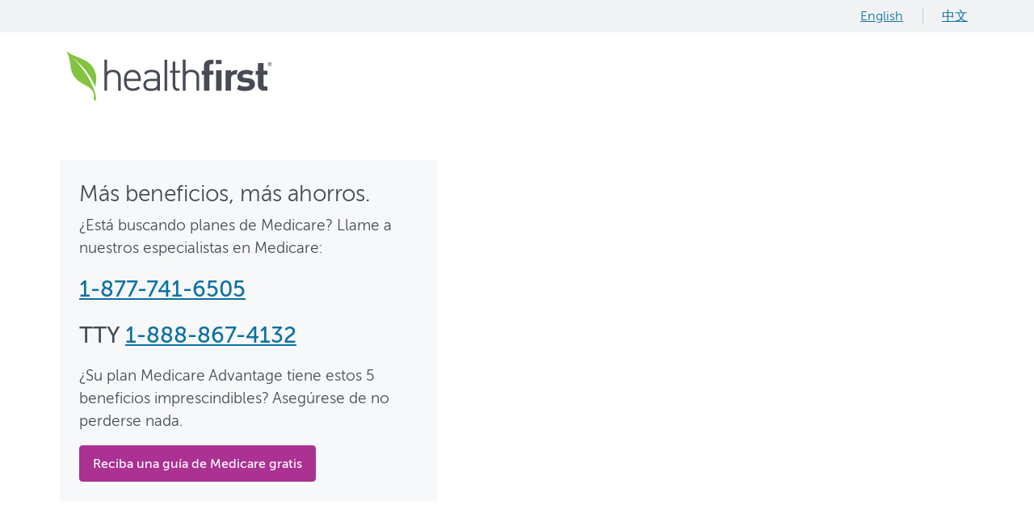

--- FILE ---
content_type: text/html;charset=UTF-8
request_url: https://es.healthfirst.org/medicare-advantage-plans-with-choice-and-flexibility
body_size: 23211
content:

<!DOCTYPE html>
<html lang="es">
<head>
    <meta charset="utf-8">
    <meta http-equiv="X-UA-Compatible" content="IE=edge"/>
    <meta name="viewport" content="width=device-width, initial-scale=1, shrink-to-fit=no">
    <link rel="preconnect" href="https://www.google.com">
    <link rel="preconnect" href="https://snc.marchex.io">
    <meta name="apple-itunes-app" content="app-id=1464792066">
    <meta name="google-site-verification" content="IuL1YWNOcAAts3ljkh3SxNGeL4fA19p5s05YTRNUd14"/>
    
    
    <link rel="apple-touch-icon" sizes="57x57" href="https://www.healthfirst.org/favs/apple-icon-57x57.png">
<link rel="apple-touch-icon" sizes="60x60" href="https://www.healthfirst.org/favs/apple-icon-60x60.png">
<link rel="apple-touch-icon" sizes="72x72" href="https://www.healthfirst.org/favs/apple-icon-72x72.png">
<link rel="apple-touch-icon" sizes="76x76" href="https://www.healthfirst.org/favs/apple-icon-76x76.png">
<link rel="apple-touch-icon" sizes="114x114" href="https://www.healthfirst.org/favs/apple-icon-114x114.png">
<link rel="apple-touch-icon" sizes="120x120" href="https://www.healthfirst.org/favs/apple-icon-120x120.png">
<link rel="apple-touch-icon" sizes="144x144" href="https://www.healthfirst.org/favs/apple-icon-144x144.png">
<link rel="apple-touch-icon" sizes="152x152" href="https://www.healthfirst.org/favs/apple-icon-152x152.png">
<link rel="apple-touch-icon" sizes="180x180" href="https://www.healthfirst.org/favs/apple-icon-180x180.png">
<link rel="icon" type="image/png" sizes="192x192" href="https://www.healthfirst.org/favs/android-icon-192x192.png">
<link rel="icon" type="image/png" sizes="32x32" href="https://www.healthfirst.org/favs/favicon-32x32.png">
<link rel="icon" type="image/png" sizes="96x96" href="https://www.healthfirst.org/favs/favicon-96x96.png">
<link rel="icon" type="image/png" sizes="16x16" href="https://www.healthfirst.org/favs/favicon-16x16.png">
<meta name="msapplication-TileColor" content="#405E35">
<meta name="msapplication-TileImage" content="/favs/ms-icon-144x144.png">
<meta name="theme-color" content="#405E35">
<link rel="manifest" href="https://es.healthfirst.org/manifest.json">
                                                                                                                                                                                                                                                                                                                                                                                                    <script>window.env = 'prod'; window.dataLayer = window.dataLayer || []; window.json = {"ext_header":"You are now navigating away from the Healthfirst website.","ext_body":"Links to non-Healthfirst websites are provided for your convenience only. Healthfirst is not responsible or liable for the content, accuracy, or privacy practices of linked sites, or for products or services described on these sites.","view_more":"View more","view_less":"View less","star_rating_tooltip":"Medicaid Managed Care and CHPlus insurers’ quality ratings are measured on a five-star scale from indicators chosen by the New York State Department of Health (NYSDOH). These ratings are published on the <a class=\"ext\" href=\"https:\/\/www.health.ny.gov\/\" target=\"_blank\">NYSDOH public website<\/a>.","hide_details":"Hide Details","view_details":"View Details","hide_plan_details":"Hide Plan Details","show_plan_details":"Show Plan Details","ltcb_mob":"LTC Basics","show_glossary":"Show Glossary","hide_glossary":"Hide Glossary","star_rating_tooltip_medicare":"Every year, Medicare evaluates plans based on a 5-star rating system.","star_rating_tooltip_ep":"The NY State of Health (NYSOH) Marketplace rates Essential Plan insurers based on member experience and clinical care indicators, with the overall rating measured on a five-star scale. These ratings are published on the <a class=\"ext\" href=\"https:\/\/nystateofhealth.ny.gov\/\" target=\"_blank\">NYSOH public website<\/a>.","aep_start_date":"10\/01\/2025","aep_end_date":"03\/31\/2026","aep_call_time":"7 days a week, 8am—8pm","outside_aep_call_time":"Monday to Friday, 8am—8pm","survey_cookie_exp":"7"} || {}; window.zipCodes = {"Westchester":"10505, 10506, 10504, 10501, 10502, 10503, 10597, 10598, 10595, 10596, 10601, 10604, 10605, 10602, 10603, 10594, 10580, 10583, 10577, 10578, 10587, 10590, 10591, 10588, 10589, 10710, 10801, 10708, 10709, 10802, 10804, 10805, 10803, 10804, 10707, 10610, 10701, 10606, 10607, 10702, 10705, 10706, 10703, 10704, 10528, 10530, 10527, 10523, 10526, 10536, 10538, 10535, 10532, 10533, 10514, 10517, 10511, 10507, 10510, 10521, 10522, 10520, 10518, 10519, 10540, 10552, 10553, 10560, 10549, 10550, 10551, 10570, 10573, 10576, 10562, 10566, 10567, 10548, 10546, 10545, 10543, 10547","Nassau":"11001, 11002, 11003, 11010, 11020, 11021, 11022, 11023, 11024, 11026, 11027, 11030, 11040, 11042, 11050, 11051, 11052, 11053, 11054, 11055, 11096, 11501, 11507, 11509, 11510, 11514, 11516, 11518, 11520, 11530, 11531, 11542, 11545, 11547, 11548, 11549, 11550, 11551, 11552, 11553, 11554, 11555, 11556, 11557, 11558, 11559, 11560, 11561, 11563, 11565, 11566, 11568, 11569, 11570, 11571, 11572, 11575, 11576, 11577, 11579, 11580, 11581, 11582, 11590, 11596, 11598, 11599, 11709, 11710, 11714, 11732, 11735, 11737, 11753, 11756, 11758, 11762, 11765, 11771, 11783, 11791, 11793, 11797, 11801, 11802, 11803, 11804, 11815, 11853","Queens":"11004, 11005, 11101, 11102, 11103, 11104, 11105, 11106, 11109, 11120, 11351, 11352, 11354, 11355, 11356, 11357, 11358, 11359, 11360, 11361, 11362, 11363, 11364, 11365, 11366, 11367, 11368, 11369, 11370, 11371, 11372, 11373, 11374, 11375, 11377, 11378, 11379, 11380, 11381, 11385, 11386, 11405, 11411, 11412, 11413, 11414, 11415, 11416, 11417, 11418, 11419, 11420, 11421, 11422, 11423, 11424, 11425, 11426, 11427, 11428, 11429, 11430, 11431, 11432, 11433, 11434, 11435, 11436, 11439, 11451, 11499, 11690, 11691, 11692, 11693, 11694, 11695, 11697","Richmond":"10301, 10302, 10303, 10304, 10305, 10306, 10307, 10308, 10309, 10310, 10311, 10312, 10313, 10314","Bronx":"10451, 10452, 10453, 10454, 10455, 10456, 10457, 10458, 10459, 10460, 10461, 10462, 10463, 10464, 10465, 10466, 10467, 10468, 10469, 10470, 10471, 10472, 10473, 10474, 10475","Kings":"11201, 11202, 11203, 11204, 11205, 11206, 11207, 11208, 11209, 11210, 11211, 11212, 11213, 11214, 11215, 11216, 11217, 11218, 11219, 11220, 11221, 11222, 11223, 11224, 11225, 11226, 11228, 11229, 11230, 11231, 11232, 11233, 11234, 11235, 11236, 11237, 11238, 11239, 11241, 11242, 11243, 11245, 11247, 11249, 11251, 11252, 11256, 11417, 11418, 11419, 11420, 11421, 11422, 11423, 11424, 11425, 11426, 11427, 11428, 11429, 11430, 11431, 11432, 11433, 11434, 11435, 11436, 11439, 11451, 11499, 11690, 11691, 11692, 11693, 11694, 11695, 11697","Sullivan":"12701, 12719, 12720, 12721, 12722, 12723, 12724, 12725, 12726, 12727, 12732, 12733, 12734, 12736, 12737, 12738, 12740, 12741, 12742, 12743, 12745, 12747, 12748, 12749, 12750, 12751, 12752, 12754, 12758, 12759, 12760, 12762, 12763, 12764, 12765, 12766, 12767, 12768, 12769, 12770, 12775, 12776, 12777, 12778, 12779, 12781, 12783, 12784, 12785, 12786, 12787, 12788, 12789, 12790, 12791, 12792","Rockland":"10901, 10911, 10913, 10920, 10923, 10927, 10931, 10952, 10954, 10956, 10960, 10962, 10964, 10965, 10968, 10970, 10974, 10976, 10977, 10980, 10982, 10983, 10984, 10986, 10989, 10993, 10994","Orange":"10910, 10912, 10914, 10915, 10916, 10917, 10918, 10919, 10921, 10922, 10924, 10925, 10926, 10928, 10930, 10932, 10933, 10940, 10941, 10943, 10949, 10950, 10953, 10958, 10959, 10963, 10969, 10973, 10975, 10979, 10981, 10985, 10987, 10988, 10990, 10992, 10996, 10997, 10998, 12518, 12520, 12543, 12549, 12550, 12551, 12552, 12553, 12555, 12566, 12575, 12577, 12584, 12586, 12729, 12746, 12771, 12780","Manhattan":"10001, 10002, 10003, 10004, 10005, 10006, 10007, 10008, 10009, 10010, 10011, 10012, 10013, 10014, 10016, 10017, 10018, 10019, 10020, 10021, 10022, 10023, 10024, 10025, 10026, 10027, 10028, 10029, 10030, 10031, 10032, 10033, 10034, 10035, 10036, 10037, 10038, 10039, 10040, 10041, 10043, 10044, 10045, 10055, 10060, 10065, 10069, 10075, 10080, 10081, 10087, 10090, 10101, 10102, 10103, 10104, 10105, 10106, 10107, 10108, 10109, 10110, 10111, 10112, 10113, 10114, 10115, 10116, 10117, 10118, 10119, 10120, 10121, 10122, 10123, 10124, 10125, 10126, 10128, 10129, 10130, 10131, 10132, 10133, 10138, 10150, 10151, 10152, 10153, 10154, 10155, 10156, 10157, 10158, 10159, 10160, 10162, 10163, 10164, 10165, 10166, 10167, 10168, 10169, 10170, 10171, 10172, 10173, 10174, 10175, 10176, 10177, 10178, 10179, 10185, 10199, 10203, 10211, 10212, 10213, 10242, 10249, 10256, 10258, 10259, 10260, 10261, 10265, 10268, 10269, 10270, 10271, 10272, 10273, 10274, 10275, 10276, 10277, 10278, 10279, 10280, 10281, 10282, 10285, 10286","Suffolk":"00501, 00544, 06390, 11701, 11702, 11703, 11704, 11705, 11706, 11707, 11713, 11715, 11716, 11717, 11718, 11719, 11720, 11721, 11722, 11724, 11725, 11726, 11727, 11729, 11730, 11731, 11733, 11738, 11739, 11740, 11741, 11742, 11743, 11746, 11747, 11749, 11751, 11752, 11754, 11755, 11757, 11760, 11763, 11764, 11766, 11767, 11768, 11769, 11770, 11772, 11773, 11775, 11776, 11777, 11778, 11779, 11780, 11782, 11784, 11786, 11787, 11788, 11789, 11790, 11792, 11794, 11795, 11796, 11798, 11901, 11930, 11931, 11932, 11933, 11934, 11935, 11937, 11939, 11940, 11941, 11942, 11944, 11946, 11947, 11948, 11949, 11950, 11951, 11952, 11953, 11954, 11955, 11956, 11957, 11958, 11959, 11960, 11961, 11962, 11963, 11964, 11965, 11967, 11968, 11969, 11970, 11971, 11972, 11973, 11975, 11976, 11977, 11978, 11980"} || {};</script>
    <script>window.hfPageData = { page: { pageInfo: { pageCategory: 'landing page', lineOfBusiness: 'medicare', lineOfBusinessSub: 'medicare', audience: 'prospects' } } };</script>
    <link href="https://es.healthfirst.org/css/main.css?v=a79968fc89f4" rel="stylesheet">
    <script>(function(w,d,s,l,i){w[l]=w[l]||[];w[l].push({'gtm.start':new Date().getTime(),event:'gtm.js'});var f=d.getElementsByTagName(s)[0],j=d.createElement(s),dl=l!='dataLayer'?'&l='+l:'';j.async=true;j.src='https://www.googletagmanager.com/gtm.js?id='+i+dl;f.parentNode.insertBefore(j,f);})(window,document,'script','dataLayer','GTM-5L2NPJK');</script>
    <script>(function(){function p(r,e){(e==null||e>r.length)&&(e=r.length);for(var t=0,a=new Array(e);t<e;t++)a[t]=r[t];return a}function v(r){if(Array.isArray(r))return p(r)}function h(r){if(typeof Symbol!="undefined"&&r[Symbol.iterator]!=null||r["@@iterator"]!=null)return Array.from(r)}function A(){throw new TypeError("Invalid attempt to spread non-iterable instance. In order to be iterable, non-array objects must have a [Symbol.iterator]() method.")}function I(r,e){if(r){if(typeof r=="string")return p(r,e);var t=Object.prototype.toString.call(r).slice(8,-1);if(t==="Object"&&r.constructor&&(t=r.constructor.name),t==="Map"||t==="Set")return Array.from(t);if(t==="Arguments"||/^(?:Ui|I)nt(?:8|16|32)(?:Clamped)?Array$/.test(t))return p(r,e)}}function y(r){return v(r)||h(r)||I(r)||A()}var E=function(r,e){if(!e.__SV){try{var t,a,m=window.location,c=m.hash,x=function(n,o){return t=n.match(new RegExp(o+"=([^&]*)")),t?t[1]:null};c&&x(c,"fpState")&&(a=JSON.parse(decodeURIComponent(x(c,"fpState"))),a.action==="fpeditor"&&(window.sessionStorage.setItem("_fpcehash",c),history.replaceState(a.desiredHash||"",r.title,m.pathname+m.search)))}catch(S){}e.__loaded=!1,e.config=!1,e.__SV=2,window.freshpaint=new Proxy(e,{get:function(n,o){return n[o]!==void 0?n[o]:o==="init"?function(l,u,i){var _,d;(_=n)[d="_i"]||(_[d]=[]),n._i.push([l,u||{},i||"freshpaint"])}:function(){for(var l=arguments.length,u=new Array(l),i=0;i<l;i++)u[i]=arguments[i];var _=[o].concat(y(u));return n.push(_),new Proxy(_,{get:function(f,w){return f[w]?f[w]:function(){for(var b=arguments.length,g=new Array(b),s=0;s<b;s++)g[s]=arguments[s];f.length=0,f.push([o].concat(y(u))),f.push([w].concat(y(g)))}}})}}})}};E(document,window.freshpaint||[]);})();
        freshpaint.init("c25971a6-2f3f-4f10-a0ca-faa5e7bd7404");
        freshpaint.page();</script>
    <script src="https://freshpaint-cdn.com/js/c25971a6-2f3f-4f10-a0ca-faa5e7bd7404/freshpaint.js"></script>
    <script src="https://es.healthfirst.org/js/mp.js"></script>
        <style>.bg-primary {
    display: none;
}

.bullets-check li {
    padding: 5px 0 0 45px;
    margin-bottom: 10px;
    list-style: none;
    background: url(https://www.healthfirst.org/images/bullet-checkmark.png) no-repeat left top;
}

.btn svg {
    height: 16px;
    fill: var(--purple);
}

.btn-tertiary:hover {
    background-color: var(--purple);
    border-color: var(--purple);
    color: var(--white) !important;
}

.btn-tertiary:hover svg {
    fill: var(--white);
}

.magenta-link:hover{
    color: var(--blue)!important;
}

.form-control,
.form-select {
    padding: var(--spacer-3)
}

#guide .img-fluid {
    transform: rotate(-15deg);
    box-shadow: 0px 4px 4px 0px rgba(0, 0, 0, 0.25);
}

#guide .btn { 
    background-color: var(--purple);
    border: none;
}

#guide .btn:hover {
    background-color: var(--violet) !important;
}

/* https://codepen.io/hfmatt/pen/jOJoMGj
   https://yoksel.github.io/url-encoder/ */
   
.ribbon1 .bg-image::after {
    content: "";
    background-image: url("data:image/svg+xml,%3Csvg xmlns='http://www.w3.org/2000/svg' viewBox='0 0 1440 160' fill='none'%3E%3Cg clip-path='url(%23clip0_551_1784)'%3E%3Cpath d='M1440 64 H0 V164 H1440 V64Z' fill='white'/%3E%3Cmask id='mask0_551_1784' style='mask-type:luminance' maskUnits='userSpaceOnUse' x='0' y='0' width='1440' height='157'%3E%3Cpath d='M500 0 C382 0 194 66 0 49 C0 49 0 52 0 56 V57 C0 80 0 147 0 147 C244 181 440 111 562 94 C675 79 790 84 918 88 C1066 93 1232 98 1440 73 V15 C1423 18 1396 22 1370 27 C1120 71 942 49 780 26 C685 13 596 0 500 0 H500Z' fill='white'/%3E%3C/mask%3E%3Cg mask='url(%23mask0_551_1784)'%3E%3Cpath d='M1440 0H0V181.164H1440V0Z' fill='url(%23paint0_linear_551_1784)'/%3E%3C/g%3E%3C/g%3E%3Cdefs%3E%3ClinearGradient id='paint0_linear_551_1784' x1='0' y1='90' x2='1440' y2='90' gradientUnits='userSpaceOnUse'%3E%3Cstop stop-color='%23AB3192'/%3E%3Cstop offset='0.15' stop-color='%23AB3192'/%3E%3Cstop offset='1' stop-color='%23EE9835'/%3E%3C/linearGradient%3E%3CclipPath id='clip0_551_1784'%3E%3Crect width='1440' height='180' fill='white'/%3E%3C/clipPath%3E%3C/defs%3E%3C/svg%3E");
    background-repeat: no-repeat;
    background-size: initial;
    background-position: bottom center;
    position: absolute;
    width: 102%;
    height: 270px;
    bottom: -40px;
}

@media (max-width: 575px) {
    .ribbon1 {
        display: flex;
        flex-flow: column-reverse;
    }
    .ribbon1 .bg-image {
        position: inherit;
        min-height: 280px;
    }
    .ribbon1 .bg-image::after {
        height: 120px;
        bottom: -4px;
    }
}

@media (max-width: 575px) {
    .mobile-card-bg {
        background-color: var(--gray-100);
    }
}

@media (max-width: 767px) {
    .header-logo .navbar-brand {
        text-align: center;
    }
}

@media (min-width: 575px) and (max-width: 767px) {
    .ribbon1 {
        display: flex;
        flex-flow: column-reverse;
    }
    .ribbon1 .bg-image {
        position: inherit;
        min-height: 400px;
    }
    .ribbon1 .bg-image::after {
        height: 120px;
        bottom: -4px;
    }
    .custom-container {
        margin: 0px;
        max-width: 767px;
    }
}</style>
    <style>@media (min-width: 768px) and (max-width: 991px) {
    header .main .navbar {
        background-color: white !important;
    }
}</style>
    <script>document.addEventListener('DOMContentLoaded', () => {
    MP.UrlLang = 'es';
    MP.SrcUrl = decodeURIComponent('https%3A%2F%2Fwww.healthfirst.org%2Fmedicare-advantage-plans-with-choice-and-flexibility');
    MP.oSite = decodeURIComponent('https%3A%2F%2Fwww.healthfirst.org%2F');
    MP.tSite = decodeURIComponent('https%3A%2F%2Fes.healthfirst.org%2F');
    MP.init();
    const mp_langLink = () => {
        const links = document.querySelectorAll('.langLink');
        links.forEach((el) => {
            el.addEventListener('click', () => {
                //MP.init();
                let lang = el.getAttribute('data-lang');
                let url = el.getAttribute('data-href');
                let tSite = MP.tSite.replace(/(https?:\/\/|\/?$)/g, '');
                url = url.replace(/(https?:\/\/|\/?$)/g, '');
                MP.switchLanguage(tSite.search(url) !== -1 ? MP.oSite : url, lang, true);
                return false;
            }, false);
        });
    };
    mp_langLink();
});

// ab test
//class AB{constructor(){this.event="lse_2026_oep_cta_test",this.groupName="_group",this.group=this.getStorage(this.groupName)||this.getCookie(this.groupName)||null,this.run()}run(){const t=window.location.href;this.urlInArray(t,["shop-for-individual-and-family-plans","enroll-in-individual-and-family-plans"])&&(console.log("pages"),this.assignGroup(),this.runTest())}assignGroup=()=>{if(!this.group){if(Math.random()<.3){const t="control";this.setStorage(this.groupName,t),this.setCookie(this.groupName,t),this.group=t,window.dataLayer.push({event:"assign_group",group:t})}else{const t="lse_2026_oep_cta_test";this.setStorage(this.groupName,t),this.setCookie(this.groupName,t),this.group=t,window.dataLayer.push({event:"assign_group",group:t})}}console.log(this.group)};runTest=()=>{const t=this.group;if("control"===t){const e=this.qsa("a.btn.btn-hover-navy.btn-lg>svg+span");this.isDefined(e)&&e.forEach((e=>{this.listen(e,"click",(()=>{window.dataLayer.push({event:"click_cta",group:t,context:"cta_callnow_top"}),console.log("cta_callnow_top")}))}));const o=this.qs("#static-cta a.btn.fshf1");this.isDefined(o)&&this.listen(o,"click",(()=>{window.dataLayer.push({event:"click",group:t,context:"cta_phone_sticky"}),console.log("cta_phone_sticky")}))}else{const e=this.qsa("a.btn.btn-hover-navy.btn-lg>svg+span");this.isDefined(e)&&e.forEach((e=>{e.textContent="Call Now",this.listen(e,"click",(()=>{window.dataLayer.push({event:"click_cta",group:t,context:"cta_callnow_top"}),console.log("cta_callnow_top")}))}));const o=this.qs("#static-cta h3.text-white.text-center");this.isDefined(o)&&(o.textContent="Get Covered Before Open Enrollment Ends on [date]");const n=this.qs("#static-cta a.btn.fshf1");this.isDefined(n)&&this.listen(n,"click",(()=>{window.dataLayer.push({event:"click",group:t,context:"cta_phone_sticky"}),console.log("cta_phone_sticky")}))}};urlInArray=(t,e)=>{for(const o of e)if(t.includes(o))return!0;return!1};isDefined=t=>t instanceof NodeList||t instanceof HTMLCollection||Array.isArray(t)?0!==t.length:null!=t;qs=(t,e=document)=>e.querySelector(t);qsa=(t,e=document)=>e.querySelectorAll(t);getCookie=t=>{let e=document.cookie.split("; ").find((e=>e.match(`^${t}=`)))?.split("=")?.[1];return e?decodeURIComponent(e):null};setCookie=(t,e,o)=>{let n="";if(o){const t=new Date;t.setTime(t.getTime()+24*o*60*60*1e3),n=t.toUTCString()}document.cookie=`${t}=${encodeURIComponent(e)};expires=${n};path=/;domain=.healthfirst.org;`};getStorage=t=>localStorage.getItem(t);setStorage=(t,e=null)=>{localStorage.setItem(t,e)};listen=(t,e,o)=>{t.addEventListener(e,o,!1)}}document.addEventListener("DOMContentLoaded",(()=>{window.mkt=new AB}),!1);</script>
<title>Planes flexibles del Plan Medicare Advantage en Nueva York | Healthfirst</title><meta name="generator" content="SEOmatic">
<meta name="description" content="Healthfirst ofrece Plan Medicare Advantage flexible para los residentes de Nueva York. Conozca nuestras opciones de HMO y PPO para 2026.">
<meta name="referrer" content="no-referrer-when-downgrade">
<meta name="robots" content="all">
<meta content="en" property="og:locale">
<meta content="Healthfirst" property="og:site_name">
<meta content="website" property="og:type">
<meta content="https://es.healthfirst.org/medicare-advantage-plans-with-choice-and-flexibility" property="og:url">
<meta content="Planes flexibles del Plan Medicare Advantage en Nueva York | Healthfirst" property="og:title">
<meta content="Healthfirst ofrece Plan Medicare Advantage flexible para los residentes de Nueva York. Conozca nuestras opciones de HMO y PPO para 2026." property="og:description">
<meta content="https://healthfirst.org/svg/logos/_1200x630_crop_center-center_82_none/1205743/healthfirst-logo-no-tag.jpg?mtime=1751390332" property="og:image">
<meta content="1200" property="og:image:width">
<meta content="630" property="og:image:height">
<meta content="Health insurance for New Yorkers" property="og:image:alt">
<meta content="https://www.youtube.com/healthfirstny" property="og:see_also">
<meta content="https://www.linkedin.com/company/healthfirst" property="og:see_also">
<meta content="https://www.instagram.com/healthfirstny" property="og:see_also">
<meta content="https://www.facebook.com/HealthfirstNY" property="og:see_also">
<meta name="twitter:card" content="summary_large_image">
<meta name="twitter:creator" content="@">
<meta mp_custom_delim_atrs="content" mp_custom_delims=" [|–-] " name="twitter:title" content="Planes flexibles del Plan Medicare Advantage en Nueva York">
<meta name="twitter:description" content="Healthfirst ofrece Plan Medicare Advantage flexible para los residentes de Nueva York. Conozca nuestras opciones de HMO y PPO para 2026.">
<meta name="twitter:image" content="https://healthfirst.org/svg/logos/_800x418_crop_center-center_82_none/1205743/healthfirst-logo-no-tag.jpg?mtime=1751390332">
<meta name="twitter:image:width" content="800">
<meta name="twitter:image:height" content="418">
<meta name="twitter:image:alt" content="Health insurance for New Yorkers">
<meta name="google-site-verification" content="x9l8CRwl4bwK_jRWueeLG77P970SIYZ-GH_dEAeaueg">
<link href="https://es.healthfirst.org/medicare-advantage-plans-with-choice-and-flexibility" rel="canonical">
<link href="https://es.healthfirst.org/" rel="home">
<link type="text/plain" href="https://healthfirst.org/humans.txt" rel="author">
<link rel="stylesheet" type="text/css" href="https://es.healthfirst.org/mp/custom_CSS/mpCSS.css">
</head>

<body class="d-flex flex-column min-vh-100">

                        
<header class="header-logo">
    
    <div class="top d-block">
        <div class="container">
            <div class="d-flex flex-row justify-content-end align-items-center">
                <ul class="nav">
            <li class="nav-item">
            <a class="nav-link text-decoration-underline px-4 langLink" mpdisurl data-href="https://es.healthfirst.org/" href="https://www.healthfirst.org/medicare-advantage-plans-with-choice-and-flexibility" data-lang="en" mporgnav="">English</a>
        </li>
            <li class="nav-item">
            <a class="nav-link text-decoration-underline px-4 langLink" data-href="https://zh.healthfirst.org/medicare-advantage-plans-with-choice-and-flexibility" href="https://zh.healthfirst.org/medicare-advantage-plans-with-choice-and-flexibility" data-lang="zh" mporgnav="">中文</a>
        </li>
    </ul>
            </div>
        </div>
    </div>
    <div class="d-block">
        <div class="container">
            <div class="d-flex py-4">
                <a class="navbar-brand" href="https://es.healthfirst.org/">
                    <img src="https://es.healthfirst.org/svg/logos/healthfirst-logo-no-tag.svg" alt="Logo de HF">
                </a>
            </div>
        </div>
    </div>
</header>
            
                            <section class="pt-md-6 pb-md-10 ribbon1" id=hero>
                                    <div class="bg-image bg-cover bg-hero-m overlay overlay-dark overlay-0 d-md-none" role="img" aria-label="Aep non hero mobile" style="background-image: url(https://www.healthfirst.org/images/_600xAUTO_crop_center-center_85_none/1215475/aep-non-hero-mobile.webp); background-position: 50% 50%;"></div>
                <div class="bg-image bg-cover bg-hero overlay overlay-dark overlay-0 d-none d-md-block" role="img" aria-label="Aep non hero desktop" style="background-image: url(https://www.healthfirst.org/images/_1920xAUTO_crop_center-center_85_none/1215474/aep-non-hero-desktop.webp); background-position: 50% 50%;"></div>
                                                <div class="container custom-container">
                            <div class="row justify-content-start">
                            <div class="col col-lg-5 col-md-7 gx-0 gx-md-2">
                            <div class="p-4 bg-gray-050">
                            <h1 class="text-body display-6">Más beneficios, más ahorros.</h1>
        <div class="redactor mt-2 mb-3 text-body lead"><p>¿Está buscando planes de Medicare? Llame a nuestros especialistas en Medicare:</p></div>
                        
    
    
    
    
    
    
    
    
    
    
    
    
                                        <a class="fs-3 fw-semibold fshf1" href="tel:1-877-741-6505" title="1-877-741-6505">1-877-741-6505</a>
    
        <div class="clearfix spacer-3"></div>
                        
    
    
    
    
    
    
    
    
    
    
    
    
            <span class="fs-3 fw-semibold"><span>TTY</span> <a class="" href="tel:1-888-867-4132" title="1-888-867-4132">1-888-867-4132</a></span>
    
        <div class="redactor my-3 text-body lead"><p>¿Su plan Medicare Advantage tiene estos 5 beneficios imprescindibles? Asegúrese de no perderse nada.</p></div>
                        
    
    
    
    
    
    
    
    
    
    
    
    
                    <a class="mt-0 btn btn-purple d-none d-md-inline-block" mpdisurl="href" href="#guide" title="Reciba una guía de Medicare gratis">Reciba una guía de Medicare gratis</a>
    
                        
    
    
    
    
    
    
    
    
    
    
    
    
                    <a class="btn btn-purple d-inline-block d-md-none" mpdisurl="href" href="#guide" title="Guía de Medicare gratuita" side>Guía de Medicare gratuita</a>
    
            </div>
        <div class="my-0 py-0" id=hero-nav>
            </div>
            </div>
            </div>
            </div>
            </section>
            <section class="pt-5 pb-7" id=choice>
                                                        <div class="container">
                            <h2 class="mb-5 text-center">Vea cómo nuestros planes le ayudan a mantenerse saludable y feliz</h2>
        <div class="row row-cols-1 row-cols-lg-3">
                            <div class="col text-center">
                                    <svg class="svg-icon mx-auto" width="5rem" height="5rem" xmlns="http://www.w3.org/2000/svg" viewBox="0 0 88 87" fill="none">
  <mask id="mask0_2084_387" style="mask-type:luminance" maskUnits="userSpaceOnUse" x="0" y="0" width="88" height="87">
    <path d="M44 87C68.0244 87 87.5 67.5244 87.5 43.5C87.5 19.4756 68.0244 0 44 0C19.9756 0 0.5 19.4756 0.5 43.5C0.5 67.5244 19.9756 87 44 87Z" fill="white"></path>
  </mask>
  <g mask="url(#mask0_2084_387)">
    <path d="M87.5 0H0.5V87H87.5V0Z" fill="url(#paint0_linear_2084_387)"></path>
  </g>
  <path d="M64.913 50.4055L49.7315 50.3185L49.6445 65.5L36.5945 65.413L36.6815 50.2315L21.5 50.1445L21.587 37.0945L36.7685 37.1815L36.8555 22L49.9055 22.087L49.8185 37.2685L65 37.3555L64.913 50.4055Z" fill="white"></path>
  <defs>
    <linearGradient id="paint0_linear_2084_387" x1="0.39125" y1="43.6631" x2="87.3913" y2="43.6631" gradientUnits="userSpaceOnUse">
      <stop stop-color="#AB3192"></stop>
      <stop offset="0.4" stop-color="#BF489A"></stop>
      <stop offset="0.99" stop-color="#F79220"></stop>
      <stop offset="1" stop-color="#F79220"></stop>
    </linearGradient>
  </defs>
</svg>

            <h3 class="my-3 text-dark text-center">Acceso conveniente a cuidado en más de 100,000 ubicaciones de proveedores</h3>
        <div class="redactor text-center"><p>Elija entre nuestra amplia red de médicos, especialistas y hospitales en toda la zona.</p></div>
            </div>
        <div class="col my-6 my-md-0 text-center">
                                    <svg class="svg-icon mx-auto" width="5rem" height="5rem" xmlns="http://www.w3.org/2000/svg" viewBox="0 0 88 87" fill="none">
  <mask id="mask0_2084_398" style="mask-type:luminance" maskUnits="userSpaceOnUse" x="0" y="0" width="88" height="87">
    <path d="M44 87C68.0244 87 87.5 67.5244 87.5 43.5C87.5 19.4756 68.0244 0 44 0C19.9756 0 0.5 19.4756 0.5 43.5C0.5 67.5244 19.9756 87 44 87Z" fill="white"></path>
  </mask>
  <g mask="url(#mask0_2084_398)">
    <path d="M87.5 0H0.5V87H87.5V0Z" fill="url(#paint0_linear_2084_398)"></path>
  </g>
  <path d="M41.137 43.1472L40.5936 46.9072C40.5284 47.3201 40.1372 47.6244 39.7025 47.5592L35.9425 47.0159C35.7904 46.9941 35.6165 47.1028 35.5948 47.2767L35.0732 50.8628C35.0514 51.0367 35.1818 51.1888 35.334 51.2105L39.094 51.7539C39.5069 51.8191 39.8112 52.2103 39.746 52.645L39.2026 56.405C39.1809 56.5571 39.2896 56.731 39.4634 56.7527L43.0496 57.2743C43.2017 57.2961 43.3756 57.1874 43.3973 57.0135L43.9407 53.2535C44.0059 52.8189 44.3971 52.5363 44.8317 52.6015L48.5917 53.1449C48.7656 53.1666 48.9177 53.0579 48.9395 52.8841L49.4611 49.2979C49.4828 49.1241 49.3742 48.9719 49.2003 48.9502L45.4403 48.4069C45.0056 48.3417 44.7231 47.9504 44.7665 47.5158L45.3099 43.7558C45.3316 43.5819 45.2012 43.4298 45.0491 43.408L41.463 42.8864C41.463 42.8864 41.4412 42.8864 41.4195 42.8864C41.2674 42.8864 41.137 42.9951 41.1152 43.1472M34.0517 33.4538L54.8511 36.4531L55.3728 32.8453L34.5733 29.846L34.0517 33.4538ZM53.2211 30.9544L57.1767 31.5195L58.046 25.4557L54.0904 24.8906L53.2211 30.9544ZM45.875 29.8895L51.678 30.7153L52.5473 24.6516L46.7443 23.8039L45.875 29.8677V29.8895ZM38.5506 28.8462L44.3536 29.6721L45.223 23.6083L39.4417 22.7824L38.5723 28.8462H38.5506ZM33.1823 28.0638L37.0075 28.6071L37.8769 22.5434L34.0517 22L33.1823 28.0638ZM56.4812 38.2571L31.9435 34.7361C31.7913 34.7361 31.6609 34.7144 31.5305 34.7144C30.0961 34.7144 28.8138 35.7794 28.5964 37.2573L25.5319 58.6001C25.2929 60.2084 26.423 61.7081 28.0313 61.9472L52.5691 65.4681C54.1774 65.7071 55.677 64.577 55.9161 62.9687L58.9806 41.6258C59.2197 40.0175 58.0895 38.5179 56.4812 38.2788M50.9825 49.5153L50.4609 53.1014C50.3087 54.1229 49.3742 54.8184 48.3527 54.688L45.3751 54.2533L44.9404 57.2526C44.7883 58.2741 43.832 58.9696 42.8322 58.8392L39.2461 58.3176C38.2246 58.1654 37.5291 57.2309 37.6595 56.2094L38.0942 53.2101L35.0949 52.7754C34.0734 52.6233 33.3779 51.6887 33.5083 50.6672L34.0299 47.0811C34.1821 46.0596 35.1384 45.3641 36.1381 45.4945L39.1374 45.9292L39.5721 42.9299C39.7243 41.9084 40.6588 41.2129 41.6803 41.3433L45.2664 41.8649C46.2662 42.017 46.9834 42.9516 46.853 43.9731L46.4183 46.9724L49.3959 47.4071C50.4174 47.5592 51.1129 48.4938 50.9825 49.5153Z" fill="white"></path>
  <defs>
    <linearGradient id="paint0_linear_2084_398" x1="0.39125" y1="43.6631" x2="87.3913" y2="43.6631" gradientUnits="userSpaceOnUse">
      <stop stop-color="#AB3192"></stop>
      <stop offset="0.4" stop-color="#BF489A"></stop>
      <stop offset="0.99" stop-color="#F79220"></stop>
      <stop offset="1" stop-color="#F79220"></stop>
    </linearGradient>
  </defs>
</svg>

            <h3 class="my-3 text-dark text-center">Cobertura de medicamentos recetados desde $0</h3>
        <div class="redactor text-center"><p>Aproveche al máximo los beneficios de los medicamentos recetados de la Parte D con Healthfirst.</p></div>
            </div>
        <div class="col text-center">
                                    <svg class="svg-icon mx-auto" width="5rem" height="5rem" xmlns="http://www.w3.org/2000/svg" viewBox="0 0 88 87" fill="none">
  <mask id="mask0_2084_408" style="mask-type:luminance" maskUnits="userSpaceOnUse" x="0" y="0" width="88" height="87">
    <path d="M44 87C68.0244 87 87.5 67.5244 87.5 43.5C87.5 19.4756 68.0244 0 44 0C19.9756 0 0.5 19.4756 0.5 43.5C0.5 67.5244 19.9756 87 44 87Z" fill="white"></path>
  </mask>
  <g mask="url(#mask0_2084_408)">
    <path d="M87.5 0H0.5V87H87.5V0Z" fill="url(#paint0_linear_2084_408)"></path>
  </g>
  <path d="M60.8411 44.8941C60.2541 42.2198 60.2106 39.5672 60.8411 36.8928C61.3412 34.7186 61.5586 32.5226 61.1455 30.8049C60.0366 25.8258 56.1229 22.4122 51.557 22.0426C48.6652 21.8034 46.0778 22.5644 43.9253 24.4995C42.4033 25.8476 40.7291 26.5651 38.9245 26.5651C38.1853 26.5651 37.4243 26.4564 36.6198 26.2172C36.3371 26.1302 36.0327 26.1085 35.7501 26.0432C30.2927 24.9561 24.5526 28.9568 23.6394 34.849C23.0741 38.4583 24.27 41.5675 26.466 44.2636C28.6837 46.9597 29.8578 50.0254 30.771 53.3303C31.5103 56.0264 32.5539 58.6572 33.7063 61.2011C34.576 63.1362 36.0327 64.7452 38.207 65.2887C40.6639 65.8975 42.2294 65.2453 42.686 62.6144C42.9252 61.2446 43.0339 59.8313 43.1643 58.4398C43.3383 56.5699 43.447 54.6783 43.7296 52.8302C43.9471 51.4387 44.2732 49.8732 45.9039 49.5036C47.5129 49.134 48.4913 50.4168 49.2958 51.5691C50.2742 52.9607 51.1004 54.4609 51.9918 55.8959C52.8615 57.2874 53.6878 58.7225 54.6444 60.0488C55.3837 61.1142 56.4491 61.7882 57.8189 61.3751C59.2756 60.9185 60.4932 60.027 61.015 58.5703C61.4934 57.2657 61.863 55.8742 61.95 54.5044C62.1892 51.2647 61.5586 48.0686 60.8846 44.9159M51.5787 26.8477C49.8828 26.5868 48.1869 26.9999 46.9258 27.9566L46.7301 28.1088L46.4909 28.3045C46.1213 28.6524 45.5343 28.6306 45.1864 28.261C44.8385 27.8914 44.882 27.3043 45.2516 26.9782L45.6647 26.652L45.8169 26.5433C47.165 25.5214 48.8392 24.9779 50.6003 24.9779C51.0134 24.9779 51.4483 25.0213 51.8614 25.0648C54.1444 25.4127 56.2099 26.6738 57.5145 28.5437C57.7971 28.9568 57.7102 29.5221 57.2971 29.8265L56.7752 30.0004C56.4926 30.0004 56.2099 29.87 56.036 29.609C55.0141 28.1523 53.4051 27.1739 51.6222 26.8912M58.1233 43.8287H57.9493C57.5145 43.8287 57.1231 43.5461 57.0579 43.1112C56.6448 40.9805 56.3186 38.4148 56.9709 35.6752C57.0796 35.2621 57.4492 34.9577 57.8624 34.9577C57.9276 34.9577 57.9928 34.9577 58.0798 34.9795C58.5799 35.0882 58.8843 35.5883 58.7538 36.0884C58.1885 38.5018 58.4929 40.8283 58.8625 42.7851C58.9495 43.2852 58.6234 43.7635 58.145 43.8505" fill="white"></path>
  <defs>
    <linearGradient id="paint0_linear_2084_408" x1="0.39125" y1="43.6631" x2="87.3913" y2="43.6631" gradientUnits="userSpaceOnUse">
      <stop stop-color="#AB3192"></stop>
      <stop offset="0.4" stop-color="#BF489A"></stop>
      <stop offset="0.99" stop-color="#F79220"></stop>
      <stop offset="1" stop-color="#F79220"></stop>
    </linearGradient>
  </defs>
</svg>

            <h3 class="my-3 text-dark text-center">Servicios dentales desde $0<sup>*</sup></h3>
        <div class="redactor text-center"><p>Los servicios incluyen limpiezas, exámenes, radiografías, coronas, dentaduras postizas, extracciones y más.</p></div>
            </div>
            </div>
            </div>
            </section>
            <section class="py-4 bg-purple" id=qualify>
                                                        <div class="container">
                            <h4 class="text-center text-white">¿Es soltero y gana menos de $2,446 al mes o está casado y los ingresos de su núcleo familiar son menores a $3,299 al mes? Llámenos y le informaremos si califica para recibir asistencia financiera.</h4>
            </div>
            </section>
            <section class="py-7 py-lg-8 bg-gray-050" id=card>
                                                        <div class="container">
                            <div class="row gap-5 align-items-center">
                            <div class="col-auto col-md-3 offset-md-1">
                                            <picture>
            <img class="img-fluid px-8 px-md-0" src="https://www.healthfirst.org/images/_333xAUTO_crop_center-center_85_none/1205629/art-OTCPlus-3D-left-card-GTM24_2025-07-01-131900_cdwo.webp" srcset="https://www.healthfirst.org/images/_500xAUTO_crop_center-center_85_none/1205629/art-OTCPlus-3D-left-card-GTM24_2025-07-01-131900_cdwo.webp 1.5x, https://www.healthfirst.org/images/_666xAUTO_crop_center-center_85_none/1205629/art-OTCPlus-3D-left-card-GTM24_2025-07-01-131900_cdwo.webp 2x, https://www.healthfirst.org/images/_999xAUTO_crop_center-center_85_none/1205629/art-OTCPlus-3D-left-card-GTM24_2025-07-01-131900_cdwo.webp 3x" alt="Tarjeta izquierda Art OTC Plus 3 D GTM24" loading="lazy">
        </picture>
                </div>
        <div class="col text-center text-md-start col-md-7">
                            <h3 class="">Obtenga alivio de los altos precios actuales</h3>
        <div class="redactor"><p>Puede usar nuestra tarjeta OTC Plus para pagar artículos de venta sin receta (OTC) cubiertos en tiendas y farmacias locales de su vecindario, así como sistemas personales de respuesta en caso de emergencia (PERS, por sus siglas en inglés), medidores de actividad y más.</p></div>
            </div>
            </div>
            </div>
            </section>
            <section class="py-7" id=benefits>
                                                        <div class="container">
                            <div class="row row-cols-1 row-cols-md-2">
                            <div class="col bullets-check">
                            <h3 class="mb-3 text-center text-md-start">Beneficios que pueden ayudarle a vivir de forma más saludable por menos</h3>
        <div class="redactor mb-md-4"><ul>
    <li>Beneficio para <strong>anteojos/lentes de contacto</strong> de hasta $150 al año</li>
    <li><strong><strong></strong>$0 por consultas con el médico de cuidado primario</strong></li>
    <li><strong>Prima mensual de $0</strong></li><li><strong>8 viajes de ida o vuelta</strong> para ver proveedores dentro de la red<strong></strong></li>
</ul></div>
        <div class="container text-center text-md-start">
                                            
    
    
    
    
    
    
    
    
    
    
    
    
                    <a class="my-5 my-md-0 btn btn-purple" mpdisurl="href" href="#guide" title="Obtenga más información en nuestra guía">Obtenga más información en nuestra guía</a>
    
            </div>
            </div>
        <div class="col">
                                            <picture>
            <img class="img-fluid w-100" src="https://www.healthfirst.org/images/_400xAUTO_crop_center-center_85_none/218884/park-image.webp" srcset="https://www.healthfirst.org/images/_600xAUTO_crop_center-center_85_none/218884/park-image.webp 1.5x, https://www.healthfirst.org/images/_800xAUTO_crop_center-center_85_none/218884/park-image.webp 2x, https://www.healthfirst.org/images/_1200xAUTO_crop_center-center_85_none/218884/park-image.webp 3x" alt="Imagen de parque" loading="lazy">
        </picture>
                </div>
            </div>
            </div>
            </section>
            <section class="py-7" id=guide>
                                    <div class="bg-image bg-cover bg-guide-m overlay overlay-dark overlay-0 d-md-none" role="img" aria-label="Brochure mobile bg" style="background-image: url(https://www.healthfirst.org/images/_600xAUTO_crop_center-center_85_none/1207041/brochure_mobile_bg.webp); background-position: 50% 50%;"></div>
                <div class="bg-image bg-cover bg-guide overlay overlay-dark overlay-0 d-none d-md-block" role="img" aria-label="Brochure desktop" style="background-image: url(https://es.healthfirst.org/img/healthfirstorg/ES_28588.webp); background-position: 50% 50%;"></div>
                                                <div class="container">
                            <div class="mt-6 mb-7 d-md-none">
                                            <picture>
            <img class="img-fluid mx-auto d-block" src="https://www.healthfirst.org/images/_AUTOx332_crop_center-center_85_none/1210423/medicare-guide-2026-min.webp" srcset="https://www.healthfirst.org/images/_3825xAUTO_crop_center-center_85_none/1210423/medicare-guide-2026-min.webp 1.5x, https://www.healthfirst.org/images/_5100xAUTO_crop_center-center_85_none/1210423/medicare-guide-2026-min.webp 2x, https://www.healthfirst.org/images/_7650xAUTO_crop_center-center_85_none/1210423/medicare-guide-2026-min.webp 3x" alt="Guía de Medicare 2026 min." loading="lazy">
        </picture>
                </div>
        <div class="col col-lg-6 col-md-7 gx-0 gx-md-2">
                            <div class="p-4 px-md-7 bg-white rounded-4 text-center">
                            <h2 class="mb-4 mb-md-3">Guía gratuita de Medicare: <br>No se pierda estos 5 beneficios esenciales</h2>
        <div class="redactor lead text-gray-900"><p>Asegúrese de estar recibiendo todos los beneficios y ahorros que le corresponden con esta guía gratuita.</p></div>
                        
    
    
    
    
                        
    
    
    
    
    
    
    
                    <a class="btn btn-lg btn-purple btn-hover-violet fw-normal lead" mpdisurl="href" href="javascript:void(0);" title="Obtenga la guía" data-bs-toggle="modal" data-bs-target="#guide2">Obtenga la guía</a>
    
            </div>
            </div>
            </div>
            </section>
                            <section class="py-7" id=support>
                                                        <div class="m-0 p-0" id=sticky-cta-detect>
            </div>
        <div class="container">
                            <h2 class="mb-5 text-center">¿Tiene preguntas acerca de los planes Medicare Advantage?</h2>
        <div class="row row-cols-1 row-cols-md-2 g-5">
                            <div class="col">
                            <div class="mb-5 mb-md-0 text-center">
                            <h4 class="mb-3 text-dark">Hable con uno de nuestros especialistas en Medicare</h4>
                        
    
    
    
    
    
    
    
    
    
    
    
    
                                        <a class="fs-3 text-purple fw-medium fshf1" href="tel:1-877-741-6505" title="1-877-741-6505">1-877-741-6505</a>
    
        <div class="clearfix spacer-3"></div>
        <span class="fs-3 text-dark fw-medium">TTY</span>
                        
    
    
    
    
    
    
    
    
    
    
    
    
                    <a class="fs-3 fw-medium" href="tel:1-888-867-4132" title="1-888-867-4132">1-888-867-4132</a>
    
        <div class="redactor mt-3 lead"><p>Los 7 días de la semana, de 8:00 a.m. a 8:00 p.m. (de octubre a marzo). <br>De lunes a viernes, de 8:00 a.m. a 8:00 p.m. (de abril a septiembre).</p></div>
            </div>
            </div>
        <div class="col text-center">
                            <h4 class="mb-4 text-dark">Compare los beneficios y costos del Plan Medicare Advantage de Healthfirst aquí</h4>
                        
    
    
    
    
    
    
    
    
    
    
    
    
                    <a class="lead" href="https://es.healthfirst.org/shop-for-medicare-advantage-plans" title="Vea nuestros planes">Vea nuestros planes</a>
    
            </div>
            </div>
            </div>
            </section>
                                <section class="p-0 z-3" id=sticky-cta>
                                                        <div class="py-4 bg-blue-900 d-none d-md-block">
                            <div class="container">
                            <div class="row justify-content-start align-items-start">
                            <div class="col">
                            <h6 class="mb-2 text-white">Llámenos: los 7 días de la semana, de 8:00 a.m. a 8:00 p.m.</h6>
        <div class="d-flex align-items-center">
                                            
    
    
    
    
    
    
    
    
    
    
    
    
                                        <a class="me-4 mb-3 mb-md-0 py-2 px-3 text-nowrap fw-normal btn btn-lg btn-purple btn-hover-violet fshf1" href="tel:1-877-741-6505" title="1-877-741-6505">1-877-741-6505</a>
    
        <div class="redactor text-white lead text-nowrap"><p>TTY: <a class="text-white text-decoration-none" href="tel:1-888-867-4132" title="1-888-867-4132">1-888-867-4132</a></p></div>
            </div>
            </div>
        <div class="col">
                            <h6 class="mb-2 text-white">Guía gratuita de Medicare: ¡No se pierda estos 5 elementos imprescindibles!</h6>
                        
    
    
    
    
                        
    
    
    
    
    
    
    
                    <a class="btn btn-tertiary text-purple  guide-scroll" mpdisurl="href" href="javascript:void(0);" title="Obtenga la guía" data-bs-toggle="modal" data-bs-target="#guide2">Obtenga la guía</a>
    
            </div>
            </div>
            </div>
            </div>
        <div class="p-4 sticky-overlay bg-blue-900 d-block d-md-none">
                            <div class="container">
                            <div class="row mx-0 mb-4 justify-content-between align-items-start">
                            <div class="col d-flex justify-content-start">
                            <h6 class="mb-2 text-white">¿Tiene alguna pregunta?<br>Nosotros tenemos las respuestas.</h6>
            </div>
        <div class="col d-flex col-auto justify-content-end">
                                            
    
    
    
    
    
    
    
    
    
    
    
    
                    <a class="btn btn-purple btn-hover-violet" mpdisurl="href" href="#support" title="Llámenos">Llámenos</a>
    
            </div>
            </div>
                        
    
    
    
    
                        
    
    
    
    
    
    
    
                    <a class="btn btn-tertiary text-purple w-100 guide-scroll" mpdisurl="href" href="javascript:void(0);" title="Obtenga la guía" data-bs-toggle="modal" data-bs-target="#guide2">Obtenga la guía</a>
    
            </div>
            </div>
            </section>
                <section class="py-7 bg-gray-050" id=disclaimer>
                                                        <div class="d-flex justify-content-center">
            </div>
        <div class="container">
                            <div class="redactor small"><p>*Los servicios dentales deben ser médicamente necesarios; hay limitaciones y exclusiones. El beneficio máximo del plan es de $1,250 por año para los servicios preventivos e integrales combinados del Plan 65 Plus (HMO).</p>
<p>Los beneficios y servicios mencionados son para el año 2026. Healthfirst Health Plan, Inc. proporciona la cobertura y ofrece planes HMO que tienen contratos con el gobierno federal. La inscripción en el Plan Medicare de Healthfirst está sujeta a la renovación del contrato. Los planes contienen exclusiones y limitaciones. Los beneficios varían según el plan. Solo se pueden comprar artículos de venta sin receta (OTC) incluidos en la lista de artículos elegibles del plan, a través de la red de comercios minoristas, tiendas en línea y empresas de servicios públicos que participan en el plan. El beneficio para anteojos/lentes de contacto solo puede usarse en comercios participantes. La cantidad de proveedores fue actualizada al 4 de agosto de 2025 y está sujeta a cambios periódicos en nuestra red. Estará presente un representante de ventas con información y solicitudes. Para solicitar algún servicio para personas con necesidades especiales en las reuniones de ventas, llame al <a href="tel:1-888-260-1010">1-888-260-1010</a> (TTY <a href="tel:1-888-867-4132" target="_blank">1-888-867-4132</a>).</p>
<p>H3359_MKT26_79 5309-25_M</p></div>
            </div>
            </section>
                        <div class="modal fade modal-lg" tabindex="-1" aria-labelledby="guide2" aria-hidden="true" id=guide2>
        <div class="modal-dialog modal-dialog-centered">
            <div class="modal-content">
                <div class="modal-body">
                    <button type="button" class="btn-close btn-close-modal" data-bs-dismiss="modal" aria-label="Cerrar"></button>
                                                    <div class="step-head">
                            <h4 class="mb-2 text-center">Guía gratuita de Medicare:<br>No se pierda estos 5 beneficios esenciales</h4>
        <div class="redactor mb-4 text-center"><p>Asegúrese de estar recibiendo todos los beneficios y ahorros que le corresponden con esta guía gratuita. Solo tiene que completar este formulario y le enviaremos la guía</p></div>
            </div>
        <div class="">
                            <div data-guide2>
        <form id=646ee5>
            <input type="hidden" name="CRAFT_CSRF_TOKEN" value="1TjuTtZQGut50optYl7guILQSjuTy2OKfRE9WApnOLod1k3Z2cnNrZkKmz-aY3fdD6vZIggr1_7hiQhtxJIkuDFEcjV4EGr_dr14n-6sosU=">
            <input type="hidden" name="language" value="en">
            <input type="hidden" name="site" value="healthfirst.org">
            <input type="hidden" name="url" value="/medicare-advantage-plans-with-choice-and-flexibility">
            <input type="hidden" name="userId" value="">
            <input type="hidden" name="anonymousId" value="">
            <input type="hidden" name="gcid" value="">
            <input type="hidden" name="utm_id" value="">
            <input type="hidden" name="utm_campaign" value="">
            <input type="hidden" name="utm_content" value="">
            <input type="hidden" name="utm_medium" value="">
            <input type="hidden" name="utm_source" value="">
            <input type="hidden" name="utm_term" value="">
            <input type="hidden" name="utm_creative_format" value="">
            <input type="hidden" name="utm_source_platform" value="">
            <input type="hidden" name="hiddenRecaptcha" value="">
            <input type="hidden" name="brochureName" value="MEDICARE MUST HAVES">
            <div class="step step-method flow">
                <div class="row">
                    <div class="col">
                        <h5 class="text-center">Elija el método de entrega</h5>
                    </div>
                </div>
                <div class="spacer-3"></div>
                <div class="row">
                    <div class="col">
                        <div class="mb-0 mb-md-6 d-flex justify-content-center align-items-center">
                            <div class="method-box me-1 me-lg-4">
                                <input type="radio" id="email-method" name="brochureType" value="Email" autocomplete="off">
                                <label for="email-method" class="p-2 p-lg-3">
                                    <span>Correo electrónico</span>
                                    <svg xmlns="http://www.w3.org/2000/svg" viewBox="0 0 600 600" xml:space="preserve" class="w-auto h-12">
                                        <path d="M536.6 131.6h-69.8V40.4H138.2v91.1H47.7V460h143.8l-8.5 13.4c-1.1 1.8-1.7 3.8-1.7 5.9v54.5h-43.2v16.6h328.6v-16.6h-43v-48.5c0-2.1-.6-4.2-1.7-5.9L409.8 460h148.7V131.6h-21.9zm-91.8-71.9V351H160.1V59.7h284.7zm-306.6 93.8V351H69.7V153.5h68.5zm261.6 326.1c1.3 1.7 1.9 3.8 1.9 6V534H203.4v-54.4c0-2.1.7-4.2 1.9-6l9.8-13.5h170.5l14.2 19.5zM69.7 438.2V373h466.9v65.2H69.7zM536.6 351h-69.8V153.5h69.8V351z"/>
                                        <path d="M207.1 129.6h191.4v21.9H207.1zM207.1 194.4h191.4v21.9H207.1zM206.8 261.2h191.4v21.9H206.8z"/>
                                    </svg>
                                </label>
                            </div>
                            <div class="method-box mx-1 mx-lg-4">
                                <input type="radio" id="print-method" name="brochureType" value="Print" autocomplete="off">
                                <label for="print-method" class="p-2 p-lg-3">
                                    <span>Correo postal</span>
                                    <svg xmlns="http://www.w3.org/2000/svg" viewBox="0 0 600 600" xml:space="preserve">
                                        <path d="M130.7 167.5h-24.8V289h212.6V167.4H130.7zm141.8 26.1L211 255.1l-61.5-61.5h123zm-141.8 16.3 55.2 55.2h-55.2v-55.2zM236.2 265l58.5-58.5V265h-58.5z"/>
                                        <path d="m513.1 265-72.9-157.1H45.1V447h56.3c2.3 33.3 30 59.7 63.9 59.7 34.3 0 62.3-27.1 64-60.9H379c1.6 33.9 29.7 60.9 64 60.9s62.3-27.1 64-60.9h60v-148L513.1 265zM379 193.6h70.5l32.2 71.4H379v-71.4zM165.3 480.8c-21 0-38.1-17.1-38.1-38.1s17.1-38.1 38.1-38.1 38.1 17.1 38.1 38.1-17.1 38.1-38.1 38.1zm277.7 0c-21 0-38.1-17.1-38.1-38.1s17.1-38.1 38.1-38.1 38.1 17.1 38.1 38.1-17.1 38.1-38.1 38.1zm100-154.6h-65.6v23.5H543v72.7h-39.2c-8.5-25.4-32.5-43.7-60.7-43.7-27.1 0-50.2 16.9-59.6 40.6H224.9c-9.4-23.8-32.6-40.6-59.6-40.6-29.2 0-53.9 19.6-61.6 46.4H69v-74.9h328v-23.9H69V130.9h352.2l16.5 36.6h-83V289h137.9l50.5 24.4v12.8z"/>
                                    </svg>
                                </label>
                            </div>
                            <div class="method-box ms-1 ms-lg-3">
                                <input type="radio" id="both-method" name="brochureType" value="Both" autocomplete="off">
                                <label for="both-method" class="p-2 p-lg-3">
                                    <span>Ambos</span>
                                    <svg xmlns="http://www.w3.org/2000/svg" viewBox="0 0 600 600" xml:space="preserve">
                                        <path d="M68.7 143H55.9V205.7h109.7V143H68.7zm73.2 13.5-31.7 31.7-31.7-31.7h63.4zm-73.2 8.4 28.5 28.5H68.7v-28.5zm54.5 28.4 30.2-30.2v30.2h-30.2z"/>
                                        <path d="m266 193.3-37.6-81H24.6v175h29.1c1.2 17.2 15.5 30.8 33 30.8 17.7 0 32.2-14 33-31.4h77.2c.8 17.5 15.3 31.4 33 31.4s32.2-14 33-31.4h30.9V210.3l-27.8-17zm-69.2-36.8h36.4l16.6 36.8h-53v-36.8zM86.6 304.7c-10.8 0-19.6-8.8-19.6-19.6s8.8-19.6 19.6-19.6 19.6 8.8 19.6 19.6c.1 10.8-8.8 19.6-19.6 19.6zm143.3 0c-10.8 0-19.6-8.8-19.6-19.6s8.8-19.6 19.6-19.6 19.6 8.8 19.6 19.6-8.8 19.6-19.6 19.6zm51.6-79.8h-33.9V237h33.9v37.5h-20.2c-4.4-13.1-16.8-22.6-31.3-22.6-14 0-25.9 8.7-30.8 21h-81.8c-4.8-12.3-16.8-21-30.8-21-15.1 0-27.8 10.1-31.8 23.9H36.9v-38.7h169.2v-12.4H36.9V124.1h181.7l8.5 18.9H184.2v62.7h71.2l26.1 12.6v6.6zM567.1 262h-35.9v-46.8H362.3V262h-46.5v169h74l-4.4 6.9c-.6.9-.9 2-.9 3.1v28h-22.2v8.5h168.9V469h-22.1v-25c0-1.1-.3-2.1-.9-3.1l-6.3-10h76.5V262h-11.3zM520 225.1v149.8H373.6V225.1H520zm-157.7 48.2v101.6h-35.2V273.3h35.2zM496.8 441c.7.9 1 2 1 3.1V469h-102v-28c0-1.1.4-2.2 1-3.1l5.1-6.9h87.6l7.3 10zm-169.7-21.3v-33.5h240v33.5h-240zm240-44.8h-35.9V273.3h35.9v101.6z"/>
                                        <path d="M397.7 261h98.4v11.3h-98.4zM397.7 294.3h98.4v11.3h-98.4zM397.6 328.7H496V340h-98.4z"/>
                                    </svg>
                                </label>
                            </div>
                        </div>
                    </div>
                </div>
            </div>
            <div class="step step-form">
                <div class="spacer-4"></div>
                <div class="row row-cols-1 row-cols-md-2">
                    <div class="col mb-5 mb-md-0">
                                                <label class="form-label" for="firstName_646ee5">Nombre&nbsp;<sup>*</sup></label>
                        <input type="text" id="firstName_646ee5" class="form-control form-control-lg align-self-center" name="firstName" maxlength="40" title="Ingresar nombre" pattern="[^~`!@#$%^&amp;*\(\)+=\{\}\[\]\|\/\:;&quot;&lt;&gt;?]+" data-pattern_invalid="Ingrese un nombre válido, sin caracteres especiales como ^~&#39;!@#$%^&*()+={}[]|/:;&quot; &lt;&gt;?" autocomplete="given-name" aria-label="First name" tabindex="0">
                    </div>
                    <div class="col">
                                                <label class="form-label" for="lastName_646ee5">Apellido&nbsp;<sup>*</sup></label>
                        <input type="text" id="lastName_646ee5" class="form-control form-control-lg align-self-center" name="lastName" maxlength="40" title="Ingresar apellido" pattern="[^~`!@#$%^&amp;*\(\)+=\{\}\[\]\|\/\:;&quot;&lt;&gt;?]+" data-pattern_invalid="Ingrese un apellido válido, sin caracteres especiales como ^~&#39;!@#$%^&*()+={}[]|/:;&quot; &lt;&gt;?" autocomplete="family-name" aria-label="Last name" tabindex="0">
                    </div>
                </div>
                <div data-email-scope>
                    <div class="spacer-4"></div>
                    <div class="row">
                        <div class="col">
                                                        <label class="form-label" for="email_646ee5">Dirección de correo electrónico&nbsp;<sup>*</sup><span class="fs-6 fst-italic fw-normal ms-4"></span></label>
                            <input type="text" id="email_646ee5" class="form-control form-control-lg align-self-center" name="email" maxlength="120" title="Ingresar dirección de correo electrónico" placeholder="Ejemplo: robin@gmail.com" pattern="[^@\s]+@[^@\s]+\.[^@\s]+" data-pattern_invalid="Ingrese una dirección de correo electrónico válida" autocomplete="email" aria-label="Email address" tabindex="0">
                        </div>
                    </div>
                </div>
                <div data-print-scope>
                    <div class="spacer-4"></div>
                    <div class="row">
                        <div class="col">
                                                        <label class="form-label" for="address_646ee5">Dirección de correo&nbsp;<sup>*</sup><span class="fs-6 fst-italic fw-normal ms-4"></span></label>
                            <input type="text" id="address_646ee5" class="form-control form-control-lg align-self-center" name="address" maxlength="90" title="Ingrese la dirección de envío" placeholder="Ejemplo: 123 Main Street" pattern="[^~`!@#$%^&amp;*\(\)+=\{\}\[\]\|\/\:;&quot;&lt;&gt;?]+" data-pattern_invalid="Ingrese una dirección postal válida, sin caracteres especiales como ^~&#39;!@#$%^&*()+={}[]|/:;&quot; &lt;&gt;?" data-address_invalid="Please enter a Mailing address with match Zip Code" autocomplete="address-line1" aria-label="Mailing address" tabindex="0">
                        </div>
                    </div>
                    <div class="spacer-4"></div>
                    <div class="row">
                        <div class="col">
                                                        <label class="form-label" for="addressLine2_646ee5">Dirección 2</label>
                            <input type="text" id="addressLine2_646ee5" class="form-control form-control-lg align-self-center" name="addressLine2" maxlength="90" title="Ingrese la 2.° línea de la dirección" pattern="[^~`!@#$%^&amp;*\(\)+=\{\}\[\]\|\/\:;&quot;&lt;&gt;?]+" data-pattern_invalid="Ingrese una dirección válida 2, sin caracteres especiales como ^~&#39;!@#$%^&*()+={}[]|/:;&quot; &lt;&gt;?" autocomplete="address-line2" aria-label="Address Line 2" tabindex="0">
                        </div>
                    </div>
                    <div class="spacer-4"></div>
                    <div class="row row-cols-1 row-cols-md-3">
                        <div class="col col-md-7 mb-4 mb-md-0">
                                                        <label class="form-label" for="city_646ee5">Ciudad&nbsp;<sup>*</sup></label>
                            <input type="text" id="city_646ee5" class="form-control form-control-lg align-self-center" name="city" maxlength="60" title="Ingrese una ciudad" pattern="[^~`!@#$%^&amp;*\(\)+=\{\}\[\]\|\/\:;&quot;&lt;&gt;?]+" data-pattern_invalid="Ingrese una ciudad válida, sin caracteres especiales como ^~&#39;!@#$%^&*()+={}[]|/:;&quot; &lt;&gt;?" aria-label="City" tabindex="0">
                        </div>
                        <div class="col col-md-2 mb-4 mb-md-0">
                                                        <label class="form-label" for="state_646ee5">Estado&nbsp;<sup>*</sup></label>
                                        <select name="state" class="form-select form-select-lg align-self-center" aria-label="" id="state_" tabindex="0" required="">
        <option value=""></option>
                    <option value="AL">AL</option>
                    <option value="AK">AK</option>
                    <option value="AZ">AZ</option>
                    <option value="AR">AR</option>
                    <option value="CA">CA</option>
                    <option value="CO">CO</option>
                    <option value="CT">CT</option>
                    <option value="DE">DE</option>
                    <option value="DC">DC</option>
                    <option value="FL">FL</option>
                    <option value="GA">GA</option>
                    <option value="HI">HI</option>
                    <option value="ID">ID</option>
                    <option value="IL">IL</option>
                    <option value="IN">IN</option>
                    <option value="IA">IA</option>
                    <option value="KS">KS</option>
                    <option value="KY">KY</option>
                    <option value="LA">LA</option>
                    <option value="ME">ME</option>
                    <option value="MD">MD</option>
                    <option value="MA">MA</option>
                    <option value="MI">MI</option>
                    <option value="MN">MN</option>
                    <option value="MS">MS</option>
                    <option value="MO">MO</option>
                    <option value="MT">MT</option>
                    <option value="NE">NE</option>
                    <option value="NV">NV</option>
                    <option value="NH">NH</option>
                    <option value="NJ">NJ</option>
                    <option value="NM">NM</option>
                    <option value="NY">NY</option>
                    <option value="NC">NC</option>
                    <option value="ND">ND</option>
                    <option value="OH">OH</option>
                    <option value="OK">OK</option>
                    <option value="OR">O</option>
                    <option value="PA">PA</option>
                    <option value="RI">RI</option>
                    <option value="SC">SC</option>
                    <option value="SD">SD</option>
                    <option value="TN">TN</option>
                    <option value="TX">TX</option>
                    <option value="UT">UT</option>
                    <option value="VT">VT</option>
                    <option value="VA">VA</option>
                    <option value="WA">WA</option>
                    <option value="WV">WV</option>
                    <option value="WI">WI</option>
                    <option value="WY">WY</option>
            </select>

                        </div>
                        <div class="col col-md-3">
                                                        <label class="form-label" for="zipCode_646ee5">Código postal&nbsp;<sup>*</sup></label>
                            <input type="text" id="zipCode_646ee5" class="form-control form-control-lg mx-auto" name="zipCode" maxlength="5" title="Ingresar código postal" pattern="\d{5}" data-pattern_invalid="Ingrese un código postal válido de 5 dígitos de los EE. UU." autocomplete="postal-code" aria-label="Zip code" tabindex="0">
                        </div>
                    </div>
                </div>
                <div class="spacer-4"></div>
                <div class="row">
                    <div class="col">
                        <div class="form-check checkbox-purple checkbox-lg d-flex flex-row justify-content-start align-items-start">
                            <input type="checkbox" id="contact_646ee5" class="form-check-input" name="contact" tabindex="0">
                            <label class="form-check-label" for="contact_646ee5">Autorizo a Healthfirst a comunicarse conmigo sobre los productos de Healthfirst, usando la información antes proporcionada.</label>
                        </div>
                    </div>
                </div>
                <div class="spacer-4"></div>
                <div class="row">
                    <div class="col">
                        <div class="d-flex flex-wrap justify-content-start"> El envío de este formulario no me obliga a inscribirme en un plan, ni afecta mi inscripción actual o la inscripción en un plan de Healthfirst. </div>
                    </div>
                </div>
                <div class="spacer-4"></div>
                <div class="row">
                    <div class="col text-center">
                        <button type="submit" class="btn btn-lg btn-purple btn-hover-violet fw-medium lead" name="stepFormSubmitter">Enviar</button>
                    </div>
                </div>
            </div>
        </form>
        <div class="step step-done">
            <div class="row">
                <div class="col">
                    <div class="success success-email w-100 d-none">
                        <h2 class="fs-4">Gracias. Su guía de Medicare de Healthfirst  está lista para descargarse.</h2>
<p>Revise su correo electrónico para obtener un enlace de descarga o haga clic en el botón de abajo.</p>
<div class="spacer-3"></div>
<!-- mp_trans_remove_start --><!-- mp_trans_remove_end -->
<a class="btn btn-lg btn-white btn-hover-purple border-primary text-navy" mpdisurl href="https://assets.healthfirst.org/pdf_spanish" target="_blank">Descargar ahora</a>
<!-- mp_trans_add="ZH"<a class="btn btn-lg btn-white btn-hover-purple border-primary text-navy" href="https://assets.healthfirst.org/pdf_chinese" target="_blank">立即下载</a>-->

                    </div>
                    <div class="success success-print w-100 d-none">
                        <h2 class="fs-4">Gracias. Su guía de Medicare de Healthfirst se le enviará por correo a la brevedad.</h2>
<p>Deje transcurrir de 8 a 10 días hábiles para recibirla.</p>
<div class="spacer-3"></div>
<!-- mp_trans_remove_start --><!-- mp_trans_remove_end -->
<a class="btn btn-lg btn-white btn-hover-purple border-primary text-navy" mpdisurl href="https://assets.healthfirst.org/pdf_spanish" target="_blank">Descargar ahora</a>
<!-- mp_trans_add="ZH"<a class="btn btn-lg btn-white btn-hover-purple border-primary text-navy" href="https://assets.healthfirst.org/pdf_chinese" target="_blank">立即下载</a>-->

                    </div>
                    <div class="success success-both w-100 d-none">
                        <h2 class="fs-4">Gracias. Su guía de Medicare de Healthfirst se le enviará por correo a la brevedad.</h2>
<p>Deje transcurrir de 8 a 10 días hábiles para recibirla. Mientras tanto, también puede descargar la guía aquí.</p>
<div class="spacer-3"></div>
<!-- mp_trans_remove_start --><!-- mp_trans_remove_end -->
<a class="btn btn-lg btn-white btn-hover-purple border-primary text-navy" mpdisurl href="https://assets.healthfirst.org/pdf_spanish" target="_blank">Descargar ahora</a>
<!-- mp_trans_add="ZH"<a class="btn btn-lg btn-white btn-hover-purple border-primary text-navy" href="https://assets.healthfirst.org/pdf_chinese" target="_blank">立即下载</a>-->

                    </div>
                    <div class="error w-100 d-none">
                        <div class="d-flex flex-column justify-content-center align-items-center">
    <h3 class="text-purple text-center">¡Lo sentimos!</h3>
    <p class="lead text-center">Algo salió mal, llámenos al <a href="tel:1-844-850-9389">1-844-850-9389</a></p>
</div>
                    </div>
                </div>
            </div>
        </div>
    </div>
            </div>
                                    </div>
                            </div>
        </div>
    </div>
        
                        <footer>
    <div class="bottom py-3">
    <div class="container">
        <div class="d-flex flex-column flex-md-row justify-content-between align-items-center mb-4">
            <div class="social mb-4 mb-md-0">
                <div class="d-flex flex-row social column-gap-4">
                                                                                        <a href="https://www.facebook.com/HealthfirstNY" target="_blank" rel="nofollow" aria-label="Facebook">
                            <svg width="2rem" height="2rem" xmlns="http://www.w3.org/2000/svg" viewBox="0 0 320 512" fill="currentColor"><!--! Font Awesome Free 6.4.2 by @fontawesome - https://fontawesome.com License - https://fontawesome.com/license (Commercial License) Copyright 2023 Fonticons, Inc. --><path d="M279.14 288l14.22-92.66h-88.91v-60.13c0-25.35 12.42-50.06 52.24-50.06h40.42V6.26S260.43 0 225.36 0c-73.22 0-121.08 44.38-121.08 124.72v70.62H22.89V288h81.39v224h100.17V288z"/></svg>

                        </a>
                                                                    <a href="https://www.instagram.com/healthfirstny" target="_blank" rel="nofollow" aria-label="Instagram">
                            <svg width="2rem" height="2rem" xmlns="http://www.w3.org/2000/svg" viewBox="0 0 448 512" fill="currentColor"><!--! Font Awesome Free 6.4.2 by @fontawesome - https://fontawesome.com License - https://fontawesome.com/license (Commercial License) Copyright 2023 Fonticons, Inc. --><path d="M224.1 141c-63.6 0-114.9 51.3-114.9 114.9s51.3 114.9 114.9 114.9S339 319.5 339 255.9 287.7 141 224.1 141zm0 189.6c-41.1 0-74.7-33.5-74.7-74.7s33.5-74.7 74.7-74.7 74.7 33.5 74.7 74.7-33.6 74.7-74.7 74.7zm146.4-194.3c0 14.9-12 26.8-26.8 26.8-14.9 0-26.8-12-26.8-26.8s12-26.8 26.8-26.8 26.8 12 26.8 26.8zm76.1 27.2c-1.7-35.9-9.9-67.7-36.2-93.9-26.2-26.2-58-34.4-93.9-36.2-37-2.1-147.9-2.1-184.9 0-35.8 1.7-67.6 9.9-93.9 36.1s-34.4 58-36.2 93.9c-2.1 37-2.1 147.9 0 184.9 1.7 35.9 9.9 67.7 36.2 93.9s58 34.4 93.9 36.2c37 2.1 147.9 2.1 184.9 0 35.9-1.7 67.7-9.9 93.9-36.2 26.2-26.2 34.4-58 36.2-93.9 2.1-37 2.1-147.8 0-184.8zM398.8 388c-7.8 19.6-22.9 34.7-42.6 42.6-29.5 11.7-99.5 9-132.1 9s-102.7 2.6-132.1-9c-19.6-7.8-34.7-22.9-42.6-42.6-11.7-29.5-9-99.5-9-132.1s-2.6-102.7 9-132.1c7.8-19.6 22.9-34.7 42.6-42.6 29.5-11.7 99.5-9 132.1-9s102.7-2.6 132.1 9c19.6 7.8 34.7 22.9 42.6 42.6 11.7 29.5 9 99.5 9 132.1s2.7 102.7-9 132.1z"/></svg>

                        </a>
                                                                    <a href="https://www.linkedin.com/company/healthfirst" target="_blank" rel="nofollow" aria-label="Linkedin">
                            <svg width="2rem" height="2rem" xmlns="http://www.w3.org/2000/svg" viewBox="0 0 448 512" fill="currentColor"><!--! Font Awesome Free 6.4.2 by @fontawesome - https://fontawesome.com License - https://fontawesome.com/license (Commercial License) Copyright 2023 Fonticons, Inc. --><path d="M100.28 448H7.4V148.9h92.88zM53.79 108.1C24.09 108.1 0 83.5 0 53.8a53.79 53.79 0 0 1 107.58 0c0 29.7-24.1 54.3-53.79 54.3zM447.9 448h-92.68V302.4c0-34.7-.7-79.2-48.29-79.2-48.29 0-55.69 37.7-55.69 76.7V448h-92.78V148.9h89.08v40.8h1.3c12.4-23.5 42.69-48.3 87.88-48.3 94 0 111.28 61.9 111.28 142.3V448z"/></svg>

                        </a>
                                                                    <a href="https://www.youtube.com/healthfirstny" target="_blank" rel="nofollow" aria-label="Youtube">
                            <svg width="2rem" height="2rem" xmlns="http://www.w3.org/2000/svg" viewBox="0 0 576 512" fill="currentColor"><!--! Font Awesome Free 6.4.2 by @fontawesome - https://fontawesome.com License - https://fontawesome.com/license (Commercial License) Copyright 2023 Fonticons, Inc. --><path d="M549.655 124.083c-6.281-23.65-24.787-42.276-48.284-48.597C458.781 64 288 64 288 64S117.22 64 74.629 75.486c-23.497 6.322-42.003 24.947-48.284 48.597-11.412 42.867-11.412 132.305-11.412 132.305s0 89.438 11.412 132.305c6.281 23.65 24.787 41.5 48.284 47.821C117.22 448 288 448 288 448s170.78 0 213.371-11.486c23.497-6.321 42.003-24.171 48.284-47.821 11.412-42.867 11.412-132.305 11.412-132.305s0-89.438-11.412-132.305zm-317.51 213.508V175.185l142.739 81.205-142.739 81.201z"/></svg>

                        </a>
                                    </div>
            </div>
            <div class="d-flex flex-row lang column-gap-4">
                                    <a class="langLink" mpdisurl data-href="https://es.healthfirst.org/" href="https://www.healthfirst.org/medicare-advantage-plans-with-choice-and-flexibility" data-lang="en" mporgnav="">English</a>                                    <a class="langLink" data-href="https://zh.healthfirst.org/medicare-advantage-plans-with-choice-and-flexibility" href="https://zh.healthfirst.org/medicare-advantage-plans-with-choice-and-flexibility" data-lang="zh" mporgnav="">中文</a>                                            </div>
        </div>
    </div>
    <div class="container">
        <div class="d-flex flex-column flex-md-row-reverse justify-content-between align-items-center">
            <div class="bottom-nav mb-4 mb-md-0">
                                                <ul class="legal list-inline d-flex flex-wrap justify-content-center justify-content-md-end column-gap-4">
    <li class="list-inline-item"><a class="smaller" href="https://es.healthfirst.org/privacy-notices" target="_self">Aviso de privacidad</a></li>
    <li class="list-inline-item"><a class="smaller" href="https://es.healthfirst.org/terms-of-use" target="_self">Términos de uso</a></li>
    <li class="list-inline-item"><a class="smaller" href="https://es.healthfirst.org/healthfirsts-online-accessibility-statement" target="_self">Declaración de accesibilidad en línea</a></li>
    <li class="list-inline-item"><a class="smaller" mpdisurl href="https://assets.healthfirst.org/pdf_EZH0bhPNWARP/2025-language-assistance-notices-multi-language" target="_blank">Avisos de asistencia lingüística</a></li>
    <!-- mp_trans_remove_start --><!-- mp_trans_remove_end -->
     <li class="list-inline-item"><a class="smaller" mpdisurl href="https://assets.healthfirst.org/pdf_bb5922e421b358c6326ea35a4721b806" target="_blank">Aviso de no discriminación</a></li> 
    <!-- mp_trans_add="ZH" <li class="list-inline-item"><a class="smaller" href="https://assets.healthfirst.org/pdf_a14b9cc1646333917e2d85aa2d37776b" target="_blank">Notice of Non-Discrimination</a></li> -->
</ul>
            </div>
            <div class="copyright">
                                <p class="smaller">© 2026 Healthfirst. Inc. Todos los derechos reservados.</p>
            </div>
        </div>
    </div>
</div>
</footer>
                
    
    


<div class="modal fade" tabindex="-1" data-extlink>
    <div class="modal-dialog modal-dialog-centered">
        <div class="modal-content">
            <div class="modal-body">
                <button type="button" class="btn-close btn-close-modal" data-bs-dismiss="modal" aria-label="Cerrar"></button>
                <h5 class="header">Está por salir del sitio web de Healthfirst.</h5>
                <p class="body">Los enlaces a sitios web externos a Healthfirst se proporcionan únicamente para su conveniencia. Healthfirst no se responsabiliza por el contenido, la certeza ni las prácticas de privacidad de los sitios vinculados, así como tampoco por los productos o servicios que allí se describen.</p>
            </div>
            <div class="modal-footer pt-0">
                <button type="button" class="btn btn-navy" data-bs-dismiss="modal">Cerrar</button>
                <button type="button" class="btn btn-primary btn-continue" data-bs-dismiss="modal">Continuar</button>
            </div>
        </div>
    </div>
</div>
    <script src="https://es.healthfirst.org/js/main.js?v=a79968fc89f4"></script>
    <script src="https://es.healthfirst.org/js/mkt.js?v=a79968fc89f4" defer></script>
        <script id="mpelid" src="https://healthfirstorg.mpeasylink.com/mpel/mpel.js" async></script>

        <script>// Section ID where sticky cta will begin to show
window.stickyStart = 'hero';
// Section ID where sticky cta will hide
window.stickyEnd = 'support';
// ID of CTA, base ID should always be set to sticky-cta
window.stickyCta = 'sticky-cta';

const images = [
   'url(/images/aep-non-hero-desktop.jpg)',
];
const mobImages = [
   'url(/images/aep-non-hero-mobile.jpg)',
   
];
let randomInt = hf.helpers.getRandomInt(images.length);
let mobRandomInt = hf.helpers.getRandomInt(mobImages.length);
hf.helpers.qs('.bg-hero').style.backgroundImage = images[randomInt];
hf.helpers.qs('.bg-hero-m').style.backgroundImage = mobImages[mobRandomInt];</script>

    <script>// const { listen, gid, qs } = window.hf.helpers;
// const smodal = gid('acSearch');
// const btnClose = qs('button', smodal);

//  listen(window, 'beforeunload', () => {
//     btnClose.click();
// });</script>

    

            <div id="appContainer"></div>
<script type="text/javascript">
    let jwt, session = '';

    const fetchJwt = (action) => {
        return fetch(`/api/jwt/${action}`, {
            headers: {
                'Cache-Control': 'no-cache'
            }
        })
            .then(r => r.text())
            .then(r => {
                this.jwt = r;
            })
            .catch(e => console.error(e));
    };

    const fetchSession = () => {
        return fetch('https://es.healthfirst.org/api/session', {
            headers: {
                'Cache-Control': 'no-cache'
            }
        })
            .then(r => r.text())
            .then(r => {
                this.session = r;
            })
            .catch(e => console.error(e));
    };

    const lang = () => {
        let host = window.location.host;

        switch (true) {
            case /es\./.test(host):
                console.log('es-US');
                return 'es-US';
            case /zh\./.test(host):
                console.log('zh');
                return 'zh';
            default:
                console.log('en');
                return 'en';
        }
    };

    const excludedPages = [
        '/1199seiu',
        '/all-people-deserve-healthcare',
        '/find-affordable-health-coverage-here',
        '/how-we-care',
        '/medicare-advantage-plan-finder',
        '/medicare-advantage-plans-to-meet-your-unique-needs',
        '/medicare-advantage-plans-with-choice-and-flexibility',
        '/we-speak-health-insurance',
        '/wherehealthystarts',
        '/within-your-reach'
    ];

    // console.log(MP.UrlLang);

    let widgetProps = {
        token: '',
        locale: 'en',
        appId: 'hf_org',
        surveyId: 'healthfirst-org-survey', // hra-v2-survey
        // surveyType: 'Digital Survey',
        surveyType: 'Digital_Survey'.replace('_', ' '),
        hideCloseBtn: false,
        // surveyVersionMap: {
        //     'DigitalPaySurvey-01': '1.4'
        // },
        parentElement: '#appContainer',
        intercept: 'true',
        memberId: '',
        // onSurveyDoneClick: () => {},
        // onSurveyDoneBackClick: () => {},
        // onBackToMyHealthClick: () => {},
        onGetUserMetadata: () => {
            return {
                // appVersion: '',
                // lastPageVisited: '',
                // pageReferrer: '',
                // timeOnApp: '',
                platform: 'web',
                totalPagesVisited: getCookie('pvc_'),
                totalUniquePagesVisited: getCookie('pvc_')
            };
        }
    };

    const getCookie = (name) => {
        let value = document.cookie.split(`; `).find(item => item.match(`^${name}=`))?.split('=')?.[1];
        return value ? decodeURIComponent(value) : null;
    };

    const setCookie = (name, value) => {
        // set days til cookie expires
        const days = '7';
        const date = new Date();
        date.setTime(date.getTime() + (+days * 24 * 60 * 60 * 1000));
        document.cookie = `${name}=${encodeURIComponent(value)};expires=${date.toUTCString()};path=/;`;
    };

    // check unique visits and store in a localStorage
    const checkVisits = () => {
        if (JSON.parse(getCookie('visited_') || '[]').includes(window.location.pathname)) {
            return;
        }
        let pages = JSON.parse(getCookie('visited_') || '[]');
        pages.push(window.location.pathname);
        setCookie('visited_', JSON.stringify(pages));
        let pvc = getCookie('pvc_');
        pvc ? pvc = parseInt(pvc) + 1 : pvc = 1;
        setCookie('pvc_', pvc.toString());
    };

    const loadSurvey = (action) => {
        if (window.HraWidget) {
            widgetProps.memberId = this.session;
            widgetProps.token = this.jwt;
            widgetProps.locale = lang();
            widgetProps.triggerAction = action;
            window.HraWidget.mountSurvey(widgetProps);
            setCookie('hraSurvey_', '1');
        } else {
            setTimeout(loadSurvey, 500, action);
        }
    };

    const loadJS = () => {
        let script = document.createElement('script');
        script.src = `https://surveys.healthfirst.org/embed/hraWidget.js?${this.session}`;
        // script.async = true;
        document.head.appendChild(script);
    };

    document.addEventListener('DOMContentLoaded', () => {
        // check if survey has been loaded already or page is excluded
        if (getCookie('hraSurvey_') || excludedPages.includes(window.location.pathname)) {
            return;
        }
        checkVisits();
        if (parseInt(getCookie('pvc_')) >= 3) {
            // wait 20 sec then load
            setTimeout(async() => {
                await fetchJwt('tp');
                await fetchSession();
                await loadJS();
                await loadSurvey('HF_ORG_TOTAL_PAGES_VISITED');
            }, 20000);
        } else {
            // wait 60 sec then load
            setTimeout(async() => {
                await fetchJwt('ts');
                await fetchSession();
                await loadJS();
                await loadSurvey('TIME_SPENT');
            }, 60000);
        }
    });
</script>
    
<script type="application/ld+json">{"@context":"https://schema.org","@graph":[{"@type":"WebSite","author":{"@id":"#identity"},"copyrightHolder":{"@id":"#identity"},"copyrightYear":"2023","creator":{"@id":"#creator"},"dateCreated":"2023-08-08T10:14:49-04:00","dateModified":"2025-12-04T16:17:37-05:00","datePublished":"2023-08-08T00:00:00-04:00","description":"Healthfirst offers flexible Medicare Advantage plans for NY residents. Learn about our HMO and PPO options for 2026.","headline":"Flexible NY Medicare Advantage Plans","image":{"@type":"ImageObject","url":"https://healthfirst.org/svg/logos/_1200x630_crop_center-center_82_none/1205743/healthfirst-logo-no-tag.jpg?mtime=1751390332"},"inLanguage":"en","mainEntityOfPage":"https://es.healthfirst.org/medicare-advantage-plans-with-choice-and-flexibility","name":"Flexible NY Medicare Advantage Plans","publisher":{"@id":"#creator"},"url":"https://es.healthfirst.org/medicare-advantage-plans-with-choice-and-flexibility"},{"@id":"#identity","@type":"HealthPlanNetwork","image":{"@type":"ImageObject","height":"37","url":"https://es.healthfirst.org/images/healthfirst-logo-small.svg","width":"150"},"name":"Healthfirst","sameAs":["https://www.facebook.com/HealthfirstNY","https://www.instagram.com/healthfirstny","https://www.linkedin.com/company/healthfirst","https://www.youtube.com/healthfirstny"]},{"@id":"#creator","@type":"Organization"},{"@type":"BreadcrumbList","description":"Breadcrumbs list","itemListElement":[{"@type":"ListItem","item":"https://es.healthfirst.org/","name":"Home","position":1},{"@type":"ListItem","item":"https://es.healthfirst.org/medicare-advantage-plans-with-choice-and-flexibility","name":"Flexible NY Medicare Advantage Plans","position":2}],"name":"Breadcrumbs"}]}</script></body>

<!-- Cached by Blitz on 2026-01-22T13:48:34-05:00 --><!-- Served by Blitz on 2026-01-23T18:58:24-05:00 -->
<!--Processed by MotionPoint's TransMotion (r) translation engine v22.36.0 12/23/2025. Copyright© 2003-2026 MotionPoint Corporation. All Rights Reserved. This product is protected under one or more of the following US patents: 7584216, 7580960, 7627479, 7627817, 7996417, 8065294. Other patents pending.--></html>

--- FILE ---
content_type: text/html; charset=utf-8
request_url: https://www.google.com/recaptcha/api2/anchor?ar=1&k=6LdEbe4jAAAAAMFnYTInQh7q518gbPweLfjMR_S7&co=aHR0cHM6Ly9lcy5oZWFsdGhmaXJzdC5vcmc6NDQz&hl=en&v=PoyoqOPhxBO7pBk68S4YbpHZ&size=invisible&anchor-ms=20000&execute-ms=30000&cb=6uq9h5qxbycr
body_size: 48641
content:
<!DOCTYPE HTML><html dir="ltr" lang="en"><head><meta http-equiv="Content-Type" content="text/html; charset=UTF-8">
<meta http-equiv="X-UA-Compatible" content="IE=edge">
<title>reCAPTCHA</title>
<style type="text/css">
/* cyrillic-ext */
@font-face {
  font-family: 'Roboto';
  font-style: normal;
  font-weight: 400;
  font-stretch: 100%;
  src: url(//fonts.gstatic.com/s/roboto/v48/KFO7CnqEu92Fr1ME7kSn66aGLdTylUAMa3GUBHMdazTgWw.woff2) format('woff2');
  unicode-range: U+0460-052F, U+1C80-1C8A, U+20B4, U+2DE0-2DFF, U+A640-A69F, U+FE2E-FE2F;
}
/* cyrillic */
@font-face {
  font-family: 'Roboto';
  font-style: normal;
  font-weight: 400;
  font-stretch: 100%;
  src: url(//fonts.gstatic.com/s/roboto/v48/KFO7CnqEu92Fr1ME7kSn66aGLdTylUAMa3iUBHMdazTgWw.woff2) format('woff2');
  unicode-range: U+0301, U+0400-045F, U+0490-0491, U+04B0-04B1, U+2116;
}
/* greek-ext */
@font-face {
  font-family: 'Roboto';
  font-style: normal;
  font-weight: 400;
  font-stretch: 100%;
  src: url(//fonts.gstatic.com/s/roboto/v48/KFO7CnqEu92Fr1ME7kSn66aGLdTylUAMa3CUBHMdazTgWw.woff2) format('woff2');
  unicode-range: U+1F00-1FFF;
}
/* greek */
@font-face {
  font-family: 'Roboto';
  font-style: normal;
  font-weight: 400;
  font-stretch: 100%;
  src: url(//fonts.gstatic.com/s/roboto/v48/KFO7CnqEu92Fr1ME7kSn66aGLdTylUAMa3-UBHMdazTgWw.woff2) format('woff2');
  unicode-range: U+0370-0377, U+037A-037F, U+0384-038A, U+038C, U+038E-03A1, U+03A3-03FF;
}
/* math */
@font-face {
  font-family: 'Roboto';
  font-style: normal;
  font-weight: 400;
  font-stretch: 100%;
  src: url(//fonts.gstatic.com/s/roboto/v48/KFO7CnqEu92Fr1ME7kSn66aGLdTylUAMawCUBHMdazTgWw.woff2) format('woff2');
  unicode-range: U+0302-0303, U+0305, U+0307-0308, U+0310, U+0312, U+0315, U+031A, U+0326-0327, U+032C, U+032F-0330, U+0332-0333, U+0338, U+033A, U+0346, U+034D, U+0391-03A1, U+03A3-03A9, U+03B1-03C9, U+03D1, U+03D5-03D6, U+03F0-03F1, U+03F4-03F5, U+2016-2017, U+2034-2038, U+203C, U+2040, U+2043, U+2047, U+2050, U+2057, U+205F, U+2070-2071, U+2074-208E, U+2090-209C, U+20D0-20DC, U+20E1, U+20E5-20EF, U+2100-2112, U+2114-2115, U+2117-2121, U+2123-214F, U+2190, U+2192, U+2194-21AE, U+21B0-21E5, U+21F1-21F2, U+21F4-2211, U+2213-2214, U+2216-22FF, U+2308-230B, U+2310, U+2319, U+231C-2321, U+2336-237A, U+237C, U+2395, U+239B-23B7, U+23D0, U+23DC-23E1, U+2474-2475, U+25AF, U+25B3, U+25B7, U+25BD, U+25C1, U+25CA, U+25CC, U+25FB, U+266D-266F, U+27C0-27FF, U+2900-2AFF, U+2B0E-2B11, U+2B30-2B4C, U+2BFE, U+3030, U+FF5B, U+FF5D, U+1D400-1D7FF, U+1EE00-1EEFF;
}
/* symbols */
@font-face {
  font-family: 'Roboto';
  font-style: normal;
  font-weight: 400;
  font-stretch: 100%;
  src: url(//fonts.gstatic.com/s/roboto/v48/KFO7CnqEu92Fr1ME7kSn66aGLdTylUAMaxKUBHMdazTgWw.woff2) format('woff2');
  unicode-range: U+0001-000C, U+000E-001F, U+007F-009F, U+20DD-20E0, U+20E2-20E4, U+2150-218F, U+2190, U+2192, U+2194-2199, U+21AF, U+21E6-21F0, U+21F3, U+2218-2219, U+2299, U+22C4-22C6, U+2300-243F, U+2440-244A, U+2460-24FF, U+25A0-27BF, U+2800-28FF, U+2921-2922, U+2981, U+29BF, U+29EB, U+2B00-2BFF, U+4DC0-4DFF, U+FFF9-FFFB, U+10140-1018E, U+10190-1019C, U+101A0, U+101D0-101FD, U+102E0-102FB, U+10E60-10E7E, U+1D2C0-1D2D3, U+1D2E0-1D37F, U+1F000-1F0FF, U+1F100-1F1AD, U+1F1E6-1F1FF, U+1F30D-1F30F, U+1F315, U+1F31C, U+1F31E, U+1F320-1F32C, U+1F336, U+1F378, U+1F37D, U+1F382, U+1F393-1F39F, U+1F3A7-1F3A8, U+1F3AC-1F3AF, U+1F3C2, U+1F3C4-1F3C6, U+1F3CA-1F3CE, U+1F3D4-1F3E0, U+1F3ED, U+1F3F1-1F3F3, U+1F3F5-1F3F7, U+1F408, U+1F415, U+1F41F, U+1F426, U+1F43F, U+1F441-1F442, U+1F444, U+1F446-1F449, U+1F44C-1F44E, U+1F453, U+1F46A, U+1F47D, U+1F4A3, U+1F4B0, U+1F4B3, U+1F4B9, U+1F4BB, U+1F4BF, U+1F4C8-1F4CB, U+1F4D6, U+1F4DA, U+1F4DF, U+1F4E3-1F4E6, U+1F4EA-1F4ED, U+1F4F7, U+1F4F9-1F4FB, U+1F4FD-1F4FE, U+1F503, U+1F507-1F50B, U+1F50D, U+1F512-1F513, U+1F53E-1F54A, U+1F54F-1F5FA, U+1F610, U+1F650-1F67F, U+1F687, U+1F68D, U+1F691, U+1F694, U+1F698, U+1F6AD, U+1F6B2, U+1F6B9-1F6BA, U+1F6BC, U+1F6C6-1F6CF, U+1F6D3-1F6D7, U+1F6E0-1F6EA, U+1F6F0-1F6F3, U+1F6F7-1F6FC, U+1F700-1F7FF, U+1F800-1F80B, U+1F810-1F847, U+1F850-1F859, U+1F860-1F887, U+1F890-1F8AD, U+1F8B0-1F8BB, U+1F8C0-1F8C1, U+1F900-1F90B, U+1F93B, U+1F946, U+1F984, U+1F996, U+1F9E9, U+1FA00-1FA6F, U+1FA70-1FA7C, U+1FA80-1FA89, U+1FA8F-1FAC6, U+1FACE-1FADC, U+1FADF-1FAE9, U+1FAF0-1FAF8, U+1FB00-1FBFF;
}
/* vietnamese */
@font-face {
  font-family: 'Roboto';
  font-style: normal;
  font-weight: 400;
  font-stretch: 100%;
  src: url(//fonts.gstatic.com/s/roboto/v48/KFO7CnqEu92Fr1ME7kSn66aGLdTylUAMa3OUBHMdazTgWw.woff2) format('woff2');
  unicode-range: U+0102-0103, U+0110-0111, U+0128-0129, U+0168-0169, U+01A0-01A1, U+01AF-01B0, U+0300-0301, U+0303-0304, U+0308-0309, U+0323, U+0329, U+1EA0-1EF9, U+20AB;
}
/* latin-ext */
@font-face {
  font-family: 'Roboto';
  font-style: normal;
  font-weight: 400;
  font-stretch: 100%;
  src: url(//fonts.gstatic.com/s/roboto/v48/KFO7CnqEu92Fr1ME7kSn66aGLdTylUAMa3KUBHMdazTgWw.woff2) format('woff2');
  unicode-range: U+0100-02BA, U+02BD-02C5, U+02C7-02CC, U+02CE-02D7, U+02DD-02FF, U+0304, U+0308, U+0329, U+1D00-1DBF, U+1E00-1E9F, U+1EF2-1EFF, U+2020, U+20A0-20AB, U+20AD-20C0, U+2113, U+2C60-2C7F, U+A720-A7FF;
}
/* latin */
@font-face {
  font-family: 'Roboto';
  font-style: normal;
  font-weight: 400;
  font-stretch: 100%;
  src: url(//fonts.gstatic.com/s/roboto/v48/KFO7CnqEu92Fr1ME7kSn66aGLdTylUAMa3yUBHMdazQ.woff2) format('woff2');
  unicode-range: U+0000-00FF, U+0131, U+0152-0153, U+02BB-02BC, U+02C6, U+02DA, U+02DC, U+0304, U+0308, U+0329, U+2000-206F, U+20AC, U+2122, U+2191, U+2193, U+2212, U+2215, U+FEFF, U+FFFD;
}
/* cyrillic-ext */
@font-face {
  font-family: 'Roboto';
  font-style: normal;
  font-weight: 500;
  font-stretch: 100%;
  src: url(//fonts.gstatic.com/s/roboto/v48/KFO7CnqEu92Fr1ME7kSn66aGLdTylUAMa3GUBHMdazTgWw.woff2) format('woff2');
  unicode-range: U+0460-052F, U+1C80-1C8A, U+20B4, U+2DE0-2DFF, U+A640-A69F, U+FE2E-FE2F;
}
/* cyrillic */
@font-face {
  font-family: 'Roboto';
  font-style: normal;
  font-weight: 500;
  font-stretch: 100%;
  src: url(//fonts.gstatic.com/s/roboto/v48/KFO7CnqEu92Fr1ME7kSn66aGLdTylUAMa3iUBHMdazTgWw.woff2) format('woff2');
  unicode-range: U+0301, U+0400-045F, U+0490-0491, U+04B0-04B1, U+2116;
}
/* greek-ext */
@font-face {
  font-family: 'Roboto';
  font-style: normal;
  font-weight: 500;
  font-stretch: 100%;
  src: url(//fonts.gstatic.com/s/roboto/v48/KFO7CnqEu92Fr1ME7kSn66aGLdTylUAMa3CUBHMdazTgWw.woff2) format('woff2');
  unicode-range: U+1F00-1FFF;
}
/* greek */
@font-face {
  font-family: 'Roboto';
  font-style: normal;
  font-weight: 500;
  font-stretch: 100%;
  src: url(//fonts.gstatic.com/s/roboto/v48/KFO7CnqEu92Fr1ME7kSn66aGLdTylUAMa3-UBHMdazTgWw.woff2) format('woff2');
  unicode-range: U+0370-0377, U+037A-037F, U+0384-038A, U+038C, U+038E-03A1, U+03A3-03FF;
}
/* math */
@font-face {
  font-family: 'Roboto';
  font-style: normal;
  font-weight: 500;
  font-stretch: 100%;
  src: url(//fonts.gstatic.com/s/roboto/v48/KFO7CnqEu92Fr1ME7kSn66aGLdTylUAMawCUBHMdazTgWw.woff2) format('woff2');
  unicode-range: U+0302-0303, U+0305, U+0307-0308, U+0310, U+0312, U+0315, U+031A, U+0326-0327, U+032C, U+032F-0330, U+0332-0333, U+0338, U+033A, U+0346, U+034D, U+0391-03A1, U+03A3-03A9, U+03B1-03C9, U+03D1, U+03D5-03D6, U+03F0-03F1, U+03F4-03F5, U+2016-2017, U+2034-2038, U+203C, U+2040, U+2043, U+2047, U+2050, U+2057, U+205F, U+2070-2071, U+2074-208E, U+2090-209C, U+20D0-20DC, U+20E1, U+20E5-20EF, U+2100-2112, U+2114-2115, U+2117-2121, U+2123-214F, U+2190, U+2192, U+2194-21AE, U+21B0-21E5, U+21F1-21F2, U+21F4-2211, U+2213-2214, U+2216-22FF, U+2308-230B, U+2310, U+2319, U+231C-2321, U+2336-237A, U+237C, U+2395, U+239B-23B7, U+23D0, U+23DC-23E1, U+2474-2475, U+25AF, U+25B3, U+25B7, U+25BD, U+25C1, U+25CA, U+25CC, U+25FB, U+266D-266F, U+27C0-27FF, U+2900-2AFF, U+2B0E-2B11, U+2B30-2B4C, U+2BFE, U+3030, U+FF5B, U+FF5D, U+1D400-1D7FF, U+1EE00-1EEFF;
}
/* symbols */
@font-face {
  font-family: 'Roboto';
  font-style: normal;
  font-weight: 500;
  font-stretch: 100%;
  src: url(//fonts.gstatic.com/s/roboto/v48/KFO7CnqEu92Fr1ME7kSn66aGLdTylUAMaxKUBHMdazTgWw.woff2) format('woff2');
  unicode-range: U+0001-000C, U+000E-001F, U+007F-009F, U+20DD-20E0, U+20E2-20E4, U+2150-218F, U+2190, U+2192, U+2194-2199, U+21AF, U+21E6-21F0, U+21F3, U+2218-2219, U+2299, U+22C4-22C6, U+2300-243F, U+2440-244A, U+2460-24FF, U+25A0-27BF, U+2800-28FF, U+2921-2922, U+2981, U+29BF, U+29EB, U+2B00-2BFF, U+4DC0-4DFF, U+FFF9-FFFB, U+10140-1018E, U+10190-1019C, U+101A0, U+101D0-101FD, U+102E0-102FB, U+10E60-10E7E, U+1D2C0-1D2D3, U+1D2E0-1D37F, U+1F000-1F0FF, U+1F100-1F1AD, U+1F1E6-1F1FF, U+1F30D-1F30F, U+1F315, U+1F31C, U+1F31E, U+1F320-1F32C, U+1F336, U+1F378, U+1F37D, U+1F382, U+1F393-1F39F, U+1F3A7-1F3A8, U+1F3AC-1F3AF, U+1F3C2, U+1F3C4-1F3C6, U+1F3CA-1F3CE, U+1F3D4-1F3E0, U+1F3ED, U+1F3F1-1F3F3, U+1F3F5-1F3F7, U+1F408, U+1F415, U+1F41F, U+1F426, U+1F43F, U+1F441-1F442, U+1F444, U+1F446-1F449, U+1F44C-1F44E, U+1F453, U+1F46A, U+1F47D, U+1F4A3, U+1F4B0, U+1F4B3, U+1F4B9, U+1F4BB, U+1F4BF, U+1F4C8-1F4CB, U+1F4D6, U+1F4DA, U+1F4DF, U+1F4E3-1F4E6, U+1F4EA-1F4ED, U+1F4F7, U+1F4F9-1F4FB, U+1F4FD-1F4FE, U+1F503, U+1F507-1F50B, U+1F50D, U+1F512-1F513, U+1F53E-1F54A, U+1F54F-1F5FA, U+1F610, U+1F650-1F67F, U+1F687, U+1F68D, U+1F691, U+1F694, U+1F698, U+1F6AD, U+1F6B2, U+1F6B9-1F6BA, U+1F6BC, U+1F6C6-1F6CF, U+1F6D3-1F6D7, U+1F6E0-1F6EA, U+1F6F0-1F6F3, U+1F6F7-1F6FC, U+1F700-1F7FF, U+1F800-1F80B, U+1F810-1F847, U+1F850-1F859, U+1F860-1F887, U+1F890-1F8AD, U+1F8B0-1F8BB, U+1F8C0-1F8C1, U+1F900-1F90B, U+1F93B, U+1F946, U+1F984, U+1F996, U+1F9E9, U+1FA00-1FA6F, U+1FA70-1FA7C, U+1FA80-1FA89, U+1FA8F-1FAC6, U+1FACE-1FADC, U+1FADF-1FAE9, U+1FAF0-1FAF8, U+1FB00-1FBFF;
}
/* vietnamese */
@font-face {
  font-family: 'Roboto';
  font-style: normal;
  font-weight: 500;
  font-stretch: 100%;
  src: url(//fonts.gstatic.com/s/roboto/v48/KFO7CnqEu92Fr1ME7kSn66aGLdTylUAMa3OUBHMdazTgWw.woff2) format('woff2');
  unicode-range: U+0102-0103, U+0110-0111, U+0128-0129, U+0168-0169, U+01A0-01A1, U+01AF-01B0, U+0300-0301, U+0303-0304, U+0308-0309, U+0323, U+0329, U+1EA0-1EF9, U+20AB;
}
/* latin-ext */
@font-face {
  font-family: 'Roboto';
  font-style: normal;
  font-weight: 500;
  font-stretch: 100%;
  src: url(//fonts.gstatic.com/s/roboto/v48/KFO7CnqEu92Fr1ME7kSn66aGLdTylUAMa3KUBHMdazTgWw.woff2) format('woff2');
  unicode-range: U+0100-02BA, U+02BD-02C5, U+02C7-02CC, U+02CE-02D7, U+02DD-02FF, U+0304, U+0308, U+0329, U+1D00-1DBF, U+1E00-1E9F, U+1EF2-1EFF, U+2020, U+20A0-20AB, U+20AD-20C0, U+2113, U+2C60-2C7F, U+A720-A7FF;
}
/* latin */
@font-face {
  font-family: 'Roboto';
  font-style: normal;
  font-weight: 500;
  font-stretch: 100%;
  src: url(//fonts.gstatic.com/s/roboto/v48/KFO7CnqEu92Fr1ME7kSn66aGLdTylUAMa3yUBHMdazQ.woff2) format('woff2');
  unicode-range: U+0000-00FF, U+0131, U+0152-0153, U+02BB-02BC, U+02C6, U+02DA, U+02DC, U+0304, U+0308, U+0329, U+2000-206F, U+20AC, U+2122, U+2191, U+2193, U+2212, U+2215, U+FEFF, U+FFFD;
}
/* cyrillic-ext */
@font-face {
  font-family: 'Roboto';
  font-style: normal;
  font-weight: 900;
  font-stretch: 100%;
  src: url(//fonts.gstatic.com/s/roboto/v48/KFO7CnqEu92Fr1ME7kSn66aGLdTylUAMa3GUBHMdazTgWw.woff2) format('woff2');
  unicode-range: U+0460-052F, U+1C80-1C8A, U+20B4, U+2DE0-2DFF, U+A640-A69F, U+FE2E-FE2F;
}
/* cyrillic */
@font-face {
  font-family: 'Roboto';
  font-style: normal;
  font-weight: 900;
  font-stretch: 100%;
  src: url(//fonts.gstatic.com/s/roboto/v48/KFO7CnqEu92Fr1ME7kSn66aGLdTylUAMa3iUBHMdazTgWw.woff2) format('woff2');
  unicode-range: U+0301, U+0400-045F, U+0490-0491, U+04B0-04B1, U+2116;
}
/* greek-ext */
@font-face {
  font-family: 'Roboto';
  font-style: normal;
  font-weight: 900;
  font-stretch: 100%;
  src: url(//fonts.gstatic.com/s/roboto/v48/KFO7CnqEu92Fr1ME7kSn66aGLdTylUAMa3CUBHMdazTgWw.woff2) format('woff2');
  unicode-range: U+1F00-1FFF;
}
/* greek */
@font-face {
  font-family: 'Roboto';
  font-style: normal;
  font-weight: 900;
  font-stretch: 100%;
  src: url(//fonts.gstatic.com/s/roboto/v48/KFO7CnqEu92Fr1ME7kSn66aGLdTylUAMa3-UBHMdazTgWw.woff2) format('woff2');
  unicode-range: U+0370-0377, U+037A-037F, U+0384-038A, U+038C, U+038E-03A1, U+03A3-03FF;
}
/* math */
@font-face {
  font-family: 'Roboto';
  font-style: normal;
  font-weight: 900;
  font-stretch: 100%;
  src: url(//fonts.gstatic.com/s/roboto/v48/KFO7CnqEu92Fr1ME7kSn66aGLdTylUAMawCUBHMdazTgWw.woff2) format('woff2');
  unicode-range: U+0302-0303, U+0305, U+0307-0308, U+0310, U+0312, U+0315, U+031A, U+0326-0327, U+032C, U+032F-0330, U+0332-0333, U+0338, U+033A, U+0346, U+034D, U+0391-03A1, U+03A3-03A9, U+03B1-03C9, U+03D1, U+03D5-03D6, U+03F0-03F1, U+03F4-03F5, U+2016-2017, U+2034-2038, U+203C, U+2040, U+2043, U+2047, U+2050, U+2057, U+205F, U+2070-2071, U+2074-208E, U+2090-209C, U+20D0-20DC, U+20E1, U+20E5-20EF, U+2100-2112, U+2114-2115, U+2117-2121, U+2123-214F, U+2190, U+2192, U+2194-21AE, U+21B0-21E5, U+21F1-21F2, U+21F4-2211, U+2213-2214, U+2216-22FF, U+2308-230B, U+2310, U+2319, U+231C-2321, U+2336-237A, U+237C, U+2395, U+239B-23B7, U+23D0, U+23DC-23E1, U+2474-2475, U+25AF, U+25B3, U+25B7, U+25BD, U+25C1, U+25CA, U+25CC, U+25FB, U+266D-266F, U+27C0-27FF, U+2900-2AFF, U+2B0E-2B11, U+2B30-2B4C, U+2BFE, U+3030, U+FF5B, U+FF5D, U+1D400-1D7FF, U+1EE00-1EEFF;
}
/* symbols */
@font-face {
  font-family: 'Roboto';
  font-style: normal;
  font-weight: 900;
  font-stretch: 100%;
  src: url(//fonts.gstatic.com/s/roboto/v48/KFO7CnqEu92Fr1ME7kSn66aGLdTylUAMaxKUBHMdazTgWw.woff2) format('woff2');
  unicode-range: U+0001-000C, U+000E-001F, U+007F-009F, U+20DD-20E0, U+20E2-20E4, U+2150-218F, U+2190, U+2192, U+2194-2199, U+21AF, U+21E6-21F0, U+21F3, U+2218-2219, U+2299, U+22C4-22C6, U+2300-243F, U+2440-244A, U+2460-24FF, U+25A0-27BF, U+2800-28FF, U+2921-2922, U+2981, U+29BF, U+29EB, U+2B00-2BFF, U+4DC0-4DFF, U+FFF9-FFFB, U+10140-1018E, U+10190-1019C, U+101A0, U+101D0-101FD, U+102E0-102FB, U+10E60-10E7E, U+1D2C0-1D2D3, U+1D2E0-1D37F, U+1F000-1F0FF, U+1F100-1F1AD, U+1F1E6-1F1FF, U+1F30D-1F30F, U+1F315, U+1F31C, U+1F31E, U+1F320-1F32C, U+1F336, U+1F378, U+1F37D, U+1F382, U+1F393-1F39F, U+1F3A7-1F3A8, U+1F3AC-1F3AF, U+1F3C2, U+1F3C4-1F3C6, U+1F3CA-1F3CE, U+1F3D4-1F3E0, U+1F3ED, U+1F3F1-1F3F3, U+1F3F5-1F3F7, U+1F408, U+1F415, U+1F41F, U+1F426, U+1F43F, U+1F441-1F442, U+1F444, U+1F446-1F449, U+1F44C-1F44E, U+1F453, U+1F46A, U+1F47D, U+1F4A3, U+1F4B0, U+1F4B3, U+1F4B9, U+1F4BB, U+1F4BF, U+1F4C8-1F4CB, U+1F4D6, U+1F4DA, U+1F4DF, U+1F4E3-1F4E6, U+1F4EA-1F4ED, U+1F4F7, U+1F4F9-1F4FB, U+1F4FD-1F4FE, U+1F503, U+1F507-1F50B, U+1F50D, U+1F512-1F513, U+1F53E-1F54A, U+1F54F-1F5FA, U+1F610, U+1F650-1F67F, U+1F687, U+1F68D, U+1F691, U+1F694, U+1F698, U+1F6AD, U+1F6B2, U+1F6B9-1F6BA, U+1F6BC, U+1F6C6-1F6CF, U+1F6D3-1F6D7, U+1F6E0-1F6EA, U+1F6F0-1F6F3, U+1F6F7-1F6FC, U+1F700-1F7FF, U+1F800-1F80B, U+1F810-1F847, U+1F850-1F859, U+1F860-1F887, U+1F890-1F8AD, U+1F8B0-1F8BB, U+1F8C0-1F8C1, U+1F900-1F90B, U+1F93B, U+1F946, U+1F984, U+1F996, U+1F9E9, U+1FA00-1FA6F, U+1FA70-1FA7C, U+1FA80-1FA89, U+1FA8F-1FAC6, U+1FACE-1FADC, U+1FADF-1FAE9, U+1FAF0-1FAF8, U+1FB00-1FBFF;
}
/* vietnamese */
@font-face {
  font-family: 'Roboto';
  font-style: normal;
  font-weight: 900;
  font-stretch: 100%;
  src: url(//fonts.gstatic.com/s/roboto/v48/KFO7CnqEu92Fr1ME7kSn66aGLdTylUAMa3OUBHMdazTgWw.woff2) format('woff2');
  unicode-range: U+0102-0103, U+0110-0111, U+0128-0129, U+0168-0169, U+01A0-01A1, U+01AF-01B0, U+0300-0301, U+0303-0304, U+0308-0309, U+0323, U+0329, U+1EA0-1EF9, U+20AB;
}
/* latin-ext */
@font-face {
  font-family: 'Roboto';
  font-style: normal;
  font-weight: 900;
  font-stretch: 100%;
  src: url(//fonts.gstatic.com/s/roboto/v48/KFO7CnqEu92Fr1ME7kSn66aGLdTylUAMa3KUBHMdazTgWw.woff2) format('woff2');
  unicode-range: U+0100-02BA, U+02BD-02C5, U+02C7-02CC, U+02CE-02D7, U+02DD-02FF, U+0304, U+0308, U+0329, U+1D00-1DBF, U+1E00-1E9F, U+1EF2-1EFF, U+2020, U+20A0-20AB, U+20AD-20C0, U+2113, U+2C60-2C7F, U+A720-A7FF;
}
/* latin */
@font-face {
  font-family: 'Roboto';
  font-style: normal;
  font-weight: 900;
  font-stretch: 100%;
  src: url(//fonts.gstatic.com/s/roboto/v48/KFO7CnqEu92Fr1ME7kSn66aGLdTylUAMa3yUBHMdazQ.woff2) format('woff2');
  unicode-range: U+0000-00FF, U+0131, U+0152-0153, U+02BB-02BC, U+02C6, U+02DA, U+02DC, U+0304, U+0308, U+0329, U+2000-206F, U+20AC, U+2122, U+2191, U+2193, U+2212, U+2215, U+FEFF, U+FFFD;
}

</style>
<link rel="stylesheet" type="text/css" href="https://www.gstatic.com/recaptcha/releases/PoyoqOPhxBO7pBk68S4YbpHZ/styles__ltr.css">
<script nonce="Vg5I8kEv72TGMqxNccQgrQ" type="text/javascript">window['__recaptcha_api'] = 'https://www.google.com/recaptcha/api2/';</script>
<script type="text/javascript" src="https://www.gstatic.com/recaptcha/releases/PoyoqOPhxBO7pBk68S4YbpHZ/recaptcha__en.js" nonce="Vg5I8kEv72TGMqxNccQgrQ">
      
    </script></head>
<body><div id="rc-anchor-alert" class="rc-anchor-alert"></div>
<input type="hidden" id="recaptcha-token" value="[base64]">
<script type="text/javascript" nonce="Vg5I8kEv72TGMqxNccQgrQ">
      recaptcha.anchor.Main.init("[\x22ainput\x22,[\x22bgdata\x22,\x22\x22,\[base64]/[base64]/[base64]/bmV3IHJbeF0oY1swXSk6RT09Mj9uZXcgclt4XShjWzBdLGNbMV0pOkU9PTM/bmV3IHJbeF0oY1swXSxjWzFdLGNbMl0pOkU9PTQ/[base64]/[base64]/[base64]/[base64]/[base64]/[base64]/[base64]/[base64]\x22,\[base64]\\u003d\x22,\[base64]/J0rDosOLXsOjHsOGZRlnwqLDhwNQwoHCpS3Do8Ogw4kpbMOEwqJna8KdVcKPw48Gw4DDksKFfgfClsKPw7nDl8OCwrjCgcKUQTM5w5Q8WFLDisKowrfCmcOXw5bCisOWwqPChSPDoWxVwrzDnMKIAwVjSDjDgQJbwobCkMKowpXDqn/CgcKlw5Bhw4PCosKzw5BsUsOawojCmSzDjjjDqmBkfiXCk3MzexI4wrFnWcOwVBw9YAXDmcO7w599w6law4jDrQnDonjDosKbwoDCrcK5woUpEMO8csOjNUJBKMKmw6nCjSlWPXPDqcKaV2HCg8KTwqETw5jCthvChlzCol7CqX3ChcOSQcKWTcOBNsOwGsK/[base64]/AcKjw7bDh8KMw7LChzDCiS4qAU9gXFHDhMOJZcOHMsKDLsKEwpMyG0hCWmTClR/CpXRCwpzDlkNKZMKBwpzDs8KywpJVw6F3worDpMKFwqTClcO+IcKNw5/DqcO+wq4LZQzCjsKmw47CscOCJFvDncODwpXDuMKePQDDmAw8wqdyLMK8wrfDlDJbw6sQcsO8f1geXHlWwrDDhEwJDcOXZsKSJnAwY2RVOsOmw5TCnMKxQMKyOSJIAWHCrB8sbD3ClcK3wpHCqX/[base64]/DiMKsw4LDj2EGw7LCl8KgwqxGwpBCDMOVw6HCt8KqAsOTCsK8wpHCo8Kmw71lw7XDisKsw7lJVsKJT8O+LcOtw5rCqR3CtMO5EQjCiXnCpVQ8wqzCssKGIcORwrEzwr4kMmAawroKCMOGwpMPKEVtwpAYwo/Du3DDgMK6PFoww6HCsjpyL8OFwprDt8KewqnColbDs8K3ehp9wqrDnTN1F8OPwoR9wpXCpsOow41Kw7FDwqXCsHJPZB3ChsOvHTtyw4/Cj8KcAiJZwp7CvHLCvhhEGErCtG0/DyLClV3CsBFoMEbCvMOHw5rCvjrCqFs+VcOzw5UKUsOywrkHw7XCpcOzNSJ2wqbCg2/CpAfDh2nCmTkHZ8OrGsOzw6Q6w4zDijt3wqnDv8KKw4PCngDCiBJiFTjCvcO+w54oM39+U8Kxw5zDvQbDhB5wVynCq8KOw7fCi8OSZcORw4rCjg4Gw4BqU1EJB1nDoMOmT8Kyw7xBw6rCjCPDgVLDgmp0ecKtaXk4WARcc8KRcsOjw4/[base64]/CjsKtTMOBexNUwo3DocKzwr/Cv8KKw5XDmcKyw6ZpwoHCi8O6UsOqLcOVw5ZOwp04wo88LWDDtsOSYcOtw5QWw5NzwrshJwliw4pOw7VbVMO2PmQawpTDrsO/w7TDjMOlbRjCviDDpDjDv0LCvcKUIMOnMw7DpcOHBcKDw4B/MybCh3LCtwbCty4+wrbClBkZwqjCpcKqwrNZwrhdIUXDiMK2wrg6OlAyacKCwo/DmcOdBMO1RsOuwoY+D8KMw4vDlMK3URxZw6rChhthS05Ww4XCl8OjAsONXDPCsnlNwq5uFGDCi8Oyw7VJUwNvIcOAwq85ecKgB8KAwrJIw5R3dBHCuHhgwoTCk8KxOUgxw5gSwosIZsKUw5HCsE/[base64]/a8OiLVbDr8OcOsK5wpLCjTR7w4nDmXTCiw/CicOww5XDocOlwpEZw4QXMyMywqMBVilJwrjDoMOUHMKJw7vCtMKew50mG8K0VBxfw709AcKcw74Yw6VDYcKnwrN1woUBwqLCo8K/WC3DhGjCgsO2w7/[base64]/dcKxw4HCnsOKUkzCh8KKw7Y5AcOLw6jDlGLCmMKBGVXDrUnCvADDmG/DvMKEw5h9w7DCrhrCilhfwppew4BwCcKde8OMw55EwqNIwp3Cun/[base64]/DnkUCKcKhwqxuw7JGKE8jwpnDvT3Dj8KKwpzCkiDDn8Ofw5/[base64]/Cv8KBJsKLwp5WwqXCt8KjdMOKCDoKwoIfa8KvwozCpQzCsMOARMOPTVTDnGV8CMORwpocw5fDicOGNXhpB1sYwppWwrYiEcKIw50/wrPDil1/wqvCiXdGw5PChAN0TsOtw6TDu8O9w7zDpgJAAg7CpcOOSRJ1VsKmLwrCsHXCosOAXmLCoQRHPFbDmzfCjsOHwpTDhMOGCEbCuz9GwqjDtXhFwqzCkcK1w7M5wqPDuA1dWA7CsMOdw6lpTMOSwqzDgE7DrMOSREnCtEtzw7/Cv8K6wqZ5wrgxGcKkIW56e8KKw6EvZ8OUSsO8wqzCl8Opw6zDnApGIMKWSsK/XTzComZOwrQkwrYZZsObwrzCmAjCgjhpD8KDeMKlwq43SW84KD53SsKgwr/DkxfDssKQw47CoAABeg8pQ0tYw6cpwp/DmG95w5fDvizCiBLCucKZBMO/SMK9wqBDexrDrMKHEnzDnsO1wrbDlB3Dj14Jwq/CuncDwpnDrCnDosOJw5MawqHDiMOfw6p5wp0Sw7pSw6krdsKzCcOWIX7Dv8KgbwYAYsKow5YHw4XDsE/CsjVdw6fCocOXwrhKCMK7NVXDsMOxK8OyHy3DrnjDjsKOTQ5QGSTDvcOCXEPCtsKCwqDDgCLCkB7DksKzw65zDBEMDsOJU1VDw5cKw5dBfsKuw7dmVFjDg8KDw4rCrMKYJMOTwp8LAwvCrVbDgMO/aMOvwqHDhMK8wpXDpcO7wq3CvzFgwpgfJUTCtxkNSU3Dk2fCtsK6w5TCsF4Zw60twoAowqFOa8KLQsKMFS/ClcOrw498VGNXRsO1AAYNecKywq1HUsOQKcOtdsKgKDrDgHx6FMKUw6xBwpzDlcKsw7XDqsKNSX4swoNvBMOFwqPDmMK6KcK9IMKGwqZGw4dHwq3DqUHCvMOyED0oKWrCun7CqE0IUVJFQGfDtBzDqWjDsMOcBRMdfsOawq/Dh3bCiz3CpsKRw63CjsOAwroUw5dYGinDinTComPDtFfDoFrCjcOxfMOhUcKJw7bCsXw9QmTCr8Opwr5wwrh+fjrDrQ8QGkxvw6B5XTdaw5Nkw4zDjcOKwq92OMKFwqlpDUddVn7DqMOGFMO8RsOuRDs0wrVyeMOOc1lTwrhKwpYcw6TDqsO/wq40ciPDrsKRwo7DtSBBN3V2csKHEnbDusKOwqtGeMOMWVgKUMOVf8ODwo8RL34ReMOZWlrDni/CqsKmwprCu8OXdMK+wpgjw5/DlMK0By3Cm8K1csOBfCtVE8OdCmzChTQ1w5vDhgLDsFLCuHrDmhLCoXISw77DhwzDq8KkMGYWdcKewoR/[base64]/FMKcwqTCindswrHDsg1oc8O7WngUw4tww6EOw6F/wrBQTsOpKsO/R8OJM8OOAcKDw5jDmF7Do3PCjMKCw5rDocKoITnDqAxGwr/CusO4wo/[base64]/w4hlPcOQBcK8BsOvwpBNwoTDu1N9FBnCsDNXDhlmw7gIXQHCisK2JUXCojBPw403BRYjw7XDgcONw4bCrsOgw5JNw5jClh51wpXDl8KnwrfClcOAdBRZAsOOXC/[base64]/wqg2HjPCvy3CiWXCg8OSTsKcf8OFY2gCwrzDsCcswojCpABUQsOaw6ZiHGQEwrvDi8KgIcKYLTcof23DlsKUw4llw6bDoGbClUTCui/DvG5aw7zDqcKlw7chMcKxw7LCh8KDw4c5XsK+w5XCpsK0VsKRZsOtw6JMHQVDwrPCkHnCicO1TcO8wp0vwqR+Q8KlTsO+w7U7w54gFAnDiAAtw67CtiJWw7MWBTLDm8Klw4/CoAHCrzppe8K+Uz7DuMOLwprCtsO+wqbCr15BZ8K1woMaKjTCkcOTwrY5bEsFw4jDicOfG8ONw4JqSwbCt8Oiw7k6w7VFQcKMw4LCvMONwr/[base64]/[base64]/[base64]/YQDCg8K+w5rCrQXCusKvw67CpsONFsOdczpRasKcGjwswrV+woDDuyxdw5NQw70CHTzDs8KTwqNTDcOSw4/CnA99LMOhw67DumrCqxQsw5Qaw4s7JMKyfmoewqrDrcO3M31xw6sZw43DlzVAw4/[base64]/Do8O/eQtoSMO+w77CtcOBTTcVVsO7wq1SwqHCt1bChcO5wrF/f8KRWMOSNsKJwpTChMObcmgNw4oTw4onwq3Dl2fCm8KLC8K/w5jDlCBbwqxiwod1wr5dwrrDhkPDoG7Do1hRw7/Cq8OQwobDilbDtMO6w73DvwjCuDTChgrDjsOodk7DiDzDpcOtwp/Cg8OnM8KkS8KtJMOMAsK2w6TCncOUwoHCrlF+CwQnX2ZxdcKLWMK9w7XDr8Kowp5qwoXDiEEyEMK7TRVpK8KfYUxEw5oUwq0rMsK8J8OzLMK2KcOnJ8Okw7kxVEnDgMO/w7cOQcKlwrRqw4/[base64]/CkMK4GsOvwpfDoMO6VMOmw6pvD8KAwofCjMKuWcOcEsO5KDbDsnc6wo5swqnCh8KdBMKRw4vDnEpZwpzCucOqwrdRYGjCt8O+dcOrwpjChHLDrBEjwrVxwqQYw5VJHTfCsncxwp7DtsKvbcK5GHTChcKXwoEww77DgzJDwqtGbVXCim/CoWV6wqsXw69mw7xFM2fCucKzwrBhdAo/[base64]/CvcObe8KWwoPCm8K1wrRiSFrDvMOew4TCr8KIR3Nkw6/[base64]/CoTnCmAZrwpxAwqh8w6dHMDZ7wp8IH8O/w79mwqx1P1/CoMODw7HDp8O2wqwAfT/DmRVoBMOgWcOxw6MMwq/CjcO6GsOAw6/DiVrDvwvChGjCu0TDhMOSEl/DqRJyeljCvcOzwqrDn8Ojw7zCvMOFwr7DtiFrXiNBwqfDuTZuaX5BPH1vTMKJwo3CsRpOwpvDsTZlwrhAV8OXMMO0wqXCp8OTWxjDh8KTVkcGwrXDsMOQQw0xw4NCX8Ofwr/[base64]/CpcOdf8KRTMO+w6cSMcOsD8Kkw5ZpUF/DsG7Dh8O/wo7Dn34zZMKiw7wkEFtMZ2Byw5vChAvCokB+bUHDiwbDnMKow5vDpsKVw6zCsTo2wp7DrHDCssOWw6TDqCZiw59KccOlw67Dlx52wpTDqsKYw5FCwpjDpijDj13DsDHChcOAwo/DrAHDi8KEIsKKdjzDssOGWcKsR18ONcKgRcKaw4XDtsKSe8Kewo7DucKeRMOSw4l7w4rDncKww6Z9GmTCl8Khw6hzRsOHXSjDtMO4Ux3CrhZ1VsOIFkLDlQEWCcOWPMOKTsKvdEMyVRIzw6rDvVpfw5Y9dsOPw7PCv8OXw7FOw45vwqLCk8OjPMKew4RraV/[base64]/CgDQsw59DwqZBwp4mK3jDtcOEw7YbwpdCM0Akw4scBMOpw6DDnC9BMsKTV8KRaMKZw6HDmcOVIsK8IsKmw5PCpC3DgWnCuz3CqcKlwqLCssKIN2DDq2VMWMOrwonCvEx1fzt6SSNkRMOmwpZxNAYZJnhkw4UWw5xWwq10EcK0wr9rD8OMw5M/wrbDqMOBMnEiBgfCmQ9Hw5zCiMKgL0oPwqYyBMOSw4jDp3XCrCQMw7sPCMK9NsOXOArDjRjDi8O4wrjCj8OGTx8qB2tGw4JBw7gYw6XDucOTBk/CocObw6p3NmJCw79GwpjCn8Oxw6UpJMOrwpbDuQPDniB2eMOqwoBoGsKhalbCmsKHwq9owrjCkMKEHSfDnMOBw4cHw4k2wpjChQgrI8K3TzstbEDCgcK/[base64]/TgrCrcK5TcKmbDXDiSohwq/CsR3CpBUYwrDCkcKABcOLW37CgcK1wo9BNcOpwrHClgw0wo1HJsORQsO6w7XDiMOYLcObwq1fCMKbMcOJCmdxwobDuVTDozvDthXCvHzCritVfnZfW2hzwqjDgMKUwq9xesK2e8Ktw5rCgG/[base64]/CqVrCmcOaUsKOwq1CFsKlB1ptw45ZGsO9BRVLwrPDn1YgIUNYw6jDghYgwoQ9w6QQYX8LUcKlwqdSw4NqDMK2w5gFacOOKcKVDS7Dv8O3XAtPw4fCg8OCfQAGDjPDrsKyw4JrEzo0w5QJwq7Dg8KvbcONw5w0w43ClF7DicK1wrnCvcO/XsOPVcO9w5rCm8K8RsKhYsKVwqvDg2DDmkzChXd/AwLDnMOZwozDsDrChsOZwpZ8w6zCl1Bfw53DuhI3JMK1YF/DvETDkH/[base64]/[base64]/KsKnbMOaw7LDjwURY8OswrVxQ8OewrHDvj3Do1zCr3o+LsOpw5Eqw458wqAkLUHCksO2C38rS8OCSnAww709CCjCp8KUwp0necO1wrIxwqjDh8KWw6Jqw6XCsT7DlsKowpsjwpHDjcKowrQfwrk9dMK4B8K1LC5LwpHDt8OZw5DDjn7CgQUBwp/[base64]/CscKHUCJOwp/Cu8Kuw55CTlrDssO3w4vCl2xqw47Ci8KSGgdHV8OOOsOLwpbDsx3DiMOcwp/[base64]/w4jClQ4swpVuw4jCp8K8FkFEZmgnwpDDswfCsWTCsE3CncOANsKTw5fDgyTDuMKlQDTDtxRjw4g7GsKbwrPDgMOBAsOWwr3ClsK+D2fCmF/[base64]/Cv1AJXxXDiVHDi8OoWcOkwptYwrHDocO4wrjDgsOREl9PQ1fDp1shwo/Dh3E+H8OXMMKDw5LDqcOUwpfDmcKjwrkXP8OBw6LCoMK1QMKJwp8jasKOwrvDtsO0csOICUvCrUDDkMO3w4gdYVt3I8OOw5/CgMKcwpRxwqRQw50mw6Ymwo00w4AKNsKwMnAHwofCvsKSwpTCjMKTTR8Twq/Dh8Ohw5VpDCLClMKcw6I4fMKkLgxJLMKOBgdmw4IjIMO3AgwDVsKrwqB3bcKbfhXCiVUUwr19woLDs8O4w6XChGnCmcKIOsKZwpPCt8KxZAHDocK5wojCuzDCnEIDw7fDpg9Yw5liJRvClsKawofDoBbCkk3CusK8wocQw7kqw4Aiwos4wqvDoWs8NcOLT8ODwr/Cun5rwrlPwoslc8OvwpbCjW/[base64]/wocpwqnCusKfwr7DuWDCvVRtw51dYMO8HEHDk8OjEcOsLSzDvFZBw5HCtzzDmsOYw4LDvABZIizDosKsw5xHL8KSw5Zmw5rDuQbDlEkvw5gkwqYqwoDCpnVnw7QXaMKXJhBsbAnDosOTej/CrMOHwpRNw48uw5HCq8O8wqUsScOzwrwgWwjCgsK5w4Ycw54oNcOpwo8BG8KvwpnDnHzDjW3CiMO8woJbZVkqw710ccKidmMtwpAKNsKDwovCu25HFcKYWcKeeMKgGMOeMDbDmkLDm8KzJcKSDV1jwoR8OSjDvMKqwqxsQcKZNMO/w5DDlSvCnjvDmC5DDsK9GsKAwpzDrHzCun5rey3DlRwhwr5Ow5pmw6bCgkXDtsOjHxDDuMOQwqVGMcK5wobDi2/CrMKywp4Qwo58XMK7AcOyNMKhQ8KZI8OibG7CmEvCj8OVw5vDvD7ChxITw6Y5F3LDrMO+w7DDnsOyQm7DgTnDpMKJw77Dn1dDWsK/w4hYwoPDvRzDj8OWwr4uwpFsRWPDoE4SUTPCmcOaVcOHR8KUwqvDqBgQVcOQwoYBw4bCtV4pXMOIw60Zwp3CgsOhw71Ywp1FJQh3w74MEBbCssK9wq8/w6rCoDB6wqwBZydNUnzDv1lLwpbDkMK8SMKEDMOIUwLCpMKVw4/DgMKMw68GwqR1OgTClDHDjTVdwr3DjnkIdnLDlXNYVzsSw7fDiMKtw4F0w5DCs8OAIcOyOMK8DsKmO3JWwqTCmx3CtBHDpibDv0DDo8KTfcOVUFMkHh9iGcKHw5ZjwpY5W8O4wpPCq3cBXWYqw5PCt0AJaizDoCV/wrHDnhIIVsKQUcKfwqfDh2Rrwo0Tw4/CvMKgw5/ChiE3w5xMw6s9w4XDsTx/wokDHyAIw6oXGcOJw7rDgUIWw4MWesOAwqnCqMKpwo7Dv0xjSEAlPSvCocOsVxfDtRVkUMOwB8Oewop2w7jDvsOqCGtRQ8KMX8OnXsOzw6MFwq3DpsOED8KyI8Ocw49qUBZBw7cFwrNMVSEjM3HCscO5RF7DtsKdwp7Cr1LDlsO4wo/DkzUmCEEXw43CrsO0OVRFw7lBbH8kGgfCi1B4woPCs8OWQEI3YFwOw6DCqFTChhnCvsKow5LDvF5Bw7tow5A5c8Ovwo7DtiF+wrMKJH54w78TNcO1BjrDv0AXw4ccw7DCvgt8ET1lwosKKMO4Gj53N8KOH8KdFWhUw43DnsK2w5NYIWrCrj3CohXDiklkTQ/CvRDDk8K1LsOkw7IlUjZMw6kQGHXClx9jIjkGBkJbJz5JwqFnw483w40AFMKDTsOASkDCtixVNzfCtcO1w5bDo8OvwoMnfsOSOB/Cul/DkhNxwqIIAsO6Czwxw70aw4TCqcOlwqBHKhIGw7trWEDDi8OtQD0BO1xjd3tFa21ywqNWwonCsRQdw4UJw404wr4Yw54/w5gnwq0ewo3DsQbCuRdPw7jDrl5TSTQDRT4fwoBkLWsXVU/CoMOQw6DDk0zDlmDDkh7DlnlyKyRyXcOkw53DrXpsRsOJw6AAw77CvcOFw7JRw6NnNcOLHcK/OhTCqcOcw7dlMcKWw7B3wp7CpgrCqsO1ZTTCrFM1QRHDvcOBTMOxwpoXw5DDq8KAw5bCp8KtQMOMwoZQwq3CiQ3CkcOywpDDuMKcw7FlwoRndy95wrcuCMK2JcOnwrkZw4zCpcOIw4AXAT/CmcOqwpbCjwzDs8O6PMKKwq3CkMOSw5bCisO0w7vDkBRGFk8TXMO3dxjCuQzClFxXeXgGD8O5w73CjMOkdsKww4ZsL8KDIsO+wpwpw5BSesKLwppTwpvCplo8RnYawr/Cu3HDuMKsMHXCpcK2wrcawpbCqzLDoh4/[base64]/w5Vvw79LUikhUjrCtFsAQMOKVjfDlMOrSMKeWkYecMOJCsOvw6/Dvh/Do8OtwpALw4BqGGRiwrDCiwAvGsO3wrc+w5HClsKGERYow4LCrmlGwofDhh9SDyzCqFnDkMOFZGYLw4DDksOyw7UowpXDqCTCuTfChFjDpSEhGVLDlMKiw7VQdMKbKDJHwq0Xw7Exwq3DkQ4KQsOEw4rDnsKTwq/[base64]/wpjCp1HChD/CjRYJY3zChcONwqzCqcKVbl7CnsO3VBcKAnAHw4bCk8KPYcKRaCvCoMOwRg9bS3klw7s3LMKXwrjChcKAwqd7VMOWBkIuwo/CjwVRW8KfwozCugoWQz8/w77DvMOCdcOtw5LClldIC8KkGVnDg0vDp2Umw5QCKcOaZMOtw4/CuDHDo1c5EMKqwqZZU8Kiw5bDpsOOw71/M2NQwpfCssOAPRVUS2LChwwZMMO2NcK6egB9w7TCoAXDucK3LsOOAcKBZsOyaMKvdMOawp9UwrpdDCbDlC0fPkvDtgvDmVI/w4s6UihLR2YdG1TDrcKYRMOiWcKZw5jDjAnCnQrDisOewonDp3pnw6TCocOHwpcYNMKgQsOtwpfCmyjCsizDvykwSMKAQnDDgzpfGMK4w7czw7h6fsKwJBgjw4jClRk0ZyQzw5fDjcK/B2/[base64]/DtMKbw7wFw7bCtcKFesOcccOnG8OpPDIDwpwzw79eMcO3w5gCBwvCn8KLJsKMOgPCv8O+w4/[base64]/YcOvHlRcdQJDEVVSwoQsH8O1w4IGwpzCmMO7wol9YxprOcKjw4Zkw7vCq8OoQ8KjRMOIw43CrcKjLQsgwrfCm8ORPcKgTcKMwovCtMO8w5phaX0UcMOSe0hrBUBww67CmsKTZ1I0Y1VyDMKOwrlPw69nw7gwwp8gw67Cr0s0EMOrwr44QcOzwrfCmhE5w6fDiG/DtcKuZVvClMOIWytaw4xgw5Usw6R3AMK7JcO0ORvCicONF8KccS0ARsOHwoMbw6ZjH8OMZnQ3wrTCjU40AcKvDkzDiR3DpMK6wqzCi3dQO8KCEMKiOw/CmcOCLxbCuMOLVzTClcK4b1zDpcKtCATCqjTDuQXChhvDlW7DnRwrwpzCmMO+TMO7w5RtwpF/wrbCh8KTG1V9LRV1wrbDpsKkw6oswqbCukrCnjo3KEPChcK7cBjDu8OXKGTDssKHZ3rDg2XDvMOrUn3DiQbDscK2wohwfMOdHVJpw7F0wpTCgcKow5NoC11ow7HDvMKYHsOLwprDpMKow6R/wqo0MhoaOQDDmMK8c03DqcOmwqXCqEnCoBXCp8KMIsK3w49dwovDs3ZoHQ0Iw7DCpgrDvMKwwrnCpnoOw7M5w4NHcMOOwoDDssO6K8KOwpRyw5ssw4MVR3QnLxHDinjDp2TDkcOqAMKpDwIaw5JKa8O0dTgGw6bDhcKEG1/[base64]/TD5FZh8HwpXCicK6csOcdMKMIS7CoR3CtcKFw74Vw4geMcOhRg5+w6bCkMO1TVFBew3CrcKPUlfDmVVCScO0QcKmUV9+wo/CkMO4w6rDrxEjB8O2w5PDm8OPw4QMw7w3w5Jtw6XCkMOWHsO9Z8Okw68xw506IcKwdG4yw4bDqDUew7bDtgIBwoDCl0vChlk6w4jCgsOHwpNJGSXDlMOiwoE/asOBS8K+wpMHHcOeIkA8d33Cu8KYU8ODZMO4FhFFf8OLKcKWYEloCgHDgcOGw75+asOpXQY9MnFrw4nDsMOrcmPCgCHDrTfCggfCpMKVwplqPsOWwp3DiyvCncOuVDPDvVU/fw5Ia8KJa8KnBwfDqzR7w6YNEzbDi8Ovw4vCgcOEDQIYw7vDtEpBdwHDvcKywo3CisOZw6bDoMKjw6XCm8OVw4tNcU3CrcKPOVUKDcKmw6wDw7vDhcO5wqPDumzDmsKPw6/[base64]/McK5Oz3CnsKDWjjDtsK3w67DnMK/w4jCtMKHF8Oww6HDnsO7bsKyAcOQwq4WSHXDsGBpRMK2w7/CjMKSAsOEH8OYwrIlAm3CiBDDkBEaIUlfZzltE3Ynwog5w5ckwq/ClMK5BcKFw7TDjANOP2o7AsKmcizDusKBw4HDksKDWkDCoMO3KHnDqsKHNnfDvBxlworCsEBmwqzCqBFdAErDnMOiaCkMcX4hwojDpngTOiwNw4JHcsKBw7ZWb8KMw5gUw6d/dsO9wqDDgyAzw4TDokTCvsOOSzrDuMKpWMKVY8KzwrfChMKMFnlXw6/DnFAoOcKjwq4hUhfDtUgLw6FHHmJsw7jDnmABw7HCnMOLTcK8w73CmgDCpyUow5rCnn9rSScAQmXDqmFlJ8OaIw7CjcKlw5RPei0xwrUpw79JEA7Ct8O6WWdmP1czwrPDr8OsICLCjVPDmm1HUcO2XcOuwrwWw7/Dh8OEw7fCv8KGw4NtDMOsw6pgNcKZw6TCukPCksOywrLCnWYSw5zCgk/Dqw7CqMO6RArDn0BBw6nCnCs8w5rDvsK3w6vDhznCusOlw6xewpnDpXvCo8K5DxAjw5rDrCXDrcKzSMKoZsO0axnCtUkwR8KVdsK3PxDCu8OIw7lpBHTDiUQyG8Kvw6HDgsKALsOmIsOCbsKbw4PCmmLDtjrDvMKoU8KHwoJ/wp3DmglpcknDqizCv14PXn5LwrnDqVfCisOlNhrCvsKnb8KbUMK6TkDClMKDwqLDscO1FAbCrD/DuWMnwp7ChsKRw6HCisKmwr1yQFjCjMKywqouJMONw7vDlxLDocO+w4XClWV2b8O4w5EgKcKEwp/CrVxVT1LCuWY2w73DuMK5w6kbHhzCogp0w5PCuHQhBGLDuHtLYMOqwqtPEcODSwh7w4nCksKKw4DDjcKiw5PDo3fDr8Ojwp3CvmvDj8Odw4PCjsOmw691MB/DqsKWw7PDrcOpIzcUOmvDt8Otw5cYf8OGVMOSw5EWU8KNw5xowpjCisO1w7/CkMKHw5PCrX7Dl2fCg0bDgMOkecKWd8OwWsOcwpPDu8OjLmHCpG1iwqEMwr4ww5jCusOIwolZwr/DtnUbNFA+wr11w6LDgR7CpGN9wqHDuidvNHrDvn5Fw67ClQ3DlcKvY2d/O8ORw6/[base64]/[base64]/w4HDojUOKCXDqMK7AsOiwpU6HxLDtxQ8w4LDkyXDsVrDtsKOEsOWYgfChibCmxDClsOjwozCrsKUwrDDgBlqwqnCtcKQecO0w4RZQcKjT8K0w6dCA8KTwr9HI8KCw7HClSgLOSvCisOochAJw61Nw5fCusK/IMKRwqtaw63CscOdCH5YVMKyLcOdwqjCr3TCp8KMw5HCnMO/[base64]/Dt8KrOMOgKcK/woLDl8KEwrXDjk3CvAEdGsK1PkHDqMK8w7ASwpbCgcOFwr7CgSUpw70zwr7Cg0XDgyZ1GQhDDsKPw4HDl8OlN8KAZcO2FcOPbDkAARp1GMKSwodsZADDh8Kmw6LCmkc9w6XCjntQe8KYTHbDssKRw4/Dv8O6XSpLKsKjY1bCtgsqw6LCn8OXK8OLwo7DngvCvDHDumfDiQbCkMO9w6TDiMKWw4IuwpPDiETClMKhJDksw7scwp7CocOhwr/CvMKFwo1fwpnDtMO+c03CuT/CmlN2IsKtXMOGAF95N1XDllEhw6ATwofDn3Mhw5YZw5R9GTPDtMKwwoXDgMOuUsOiCsOfXV7Dsg7CpUjCuMKXMXrCnMKeAjEJw4TDo2rCjsKOw4fDgzTDkhsjwqtVb8OKaAgewoUuJRLCgsK9w6k9w5wuTzDDuUVtwoEqwoXDinDDksKqw759FgPDo2PCpcO/K8K/w4xmw74QOcOjw7DCuVHDoEDCtcOWYcOIFHnDnhUKIMONNSAVw4XCqMORXQXDqcKuw5pQHQnDgcK3w7LDq8Oew5xIGHrDjDnCuMKdYTlOMsKAFsKcw5rDtcKrCGN4wpgYw43ChsOFTMKZQ8K5woALejzDi0w7bMOHw497wqfDn8O1VMKkwojCvCAFcTvDhMKfw5LCrz/Dh8OdR8OGNcO3UijDjsOBwovDkcOtwpzDqsKPFiDDl2Fowp4iScKFGMOnFzbCqnR7YDIQw6/CtVkzCBVbQ8OzJsKowotkwoR8RsOxHA3DqxnDiMKBRBDDry53RMKDwpDCgmbDo8K6w6VtBi3Co8OEwr/DnQMCw7nDslrDvsOmw6/CjTrCnn7Dn8Kbw7dZEsOIOMKVw7xhSnLCrhQgdsKqw6k1w7jDsCbDsEPDksKMwoXDnWrDtMKVwobDkcOVfmNNFMKjwovCtsOkUkzDs1/CgsK6BVHCtMK5WcOEwrjDsXPDj8Kqw6XCsxNdw4sPw6fChsOXwrPCsTdjfzLDjgLDpcKxBMKZPggfAwopL8KPwolSwpvCoVQnw7J4w4RmM0xGw5ovOgXCnD3DnBBlw6lGw7/[base64]/w5TDt8KRwq/Ds8ObED7ChMKMbcKYwqDCpghhMMKDw6bChcKfw7jCpH/Cj8K2CiheO8OjO8KmDRBkQcK/Lx3CnsO4BA4Tw405UHN7wo/Co8OAw6zDhsOiZ2xkwrgowqc1w5XDnC0MwqgOwqHDusKLSsKxw4rCunPCscKQFSQga8KPw4/Cp3pGZCDDknDDsj0SwqbDlMKDfT/DvAJsMcO0wr3DkETDk8OGwqlAwqBaCBovP11Pw5XCmcKRwql7BibDgz/Dk8Oiw4LDmS/DusOUCTjDg8KZPMKfb8Krwq3DugzCo8KGw6nCiSrDvcOTw6/DksORw5Rdw5UoOcO7SgTDnMKTwpLCqT/[base64]/wofCvXNcw7fDiMOSw4bCrTRNIcOwQBowWxPDpTrDrVfCj8KUC8OjQwoOUMO3w7pWccKiPMO0wpY+G8KOwqTDh8KMwooCZ0kMfFYgwrXDgCYcGsKLbFjClMOOaRLClCnChsOEwqcpw6HDl8K4wq0aKMOZwrolwr/[base64]/HFJBRcKBBsO2wpHChnpqIVTDvMOlGDppRMKndcKGUzNPZcKfwp5owrROEHHDlU4PwpLCpi8PZG10w4PCisO4wrEwDg3DvcO+wqVidQdpwrgtw7Fpf8KxSCzCgMKKwo7ClAU5NcONwqt7wrgcdMKXF8OSwq1/JmEFOcKBwp/[base64]/CoVwcw5DDv8KGwqB+DwXDujbDtsOMdyTDn8OTwrFOOsOmwpvDkSdnw7MWwqHCsMOFw4pew5NKPgrCqTY/w61twrrDksOTD23CnU4cOUnDuMK0wrIEw4LCth/DsMO4w7XChcKlJ2E/wrVhw6QuGcOrXMKzw4DCu8OSwrXCq8Odw6EkdV7CmnFMDEBlw7pmCMOFw7lZwoxwwobDosKIX8OADC7CmSfDpmDCs8OnfnI7w7jCkcOhTm3Dr0AHwpTCssKrw7/DqGQ9wrggC2nCpMO6wpJgwqBtw5gKwqLCmBfDhcOUfAXDlXUAAwbDssO2w5HCqMK3dXNRw4LDtMOvwp9Ew5QHw6hpZz/DhEXChcOTwoLDr8KgwrIDw6fCk2PCiiRcw7fCsMObS2dAw7oYw6TCvUoIMsOiYMOgWsKWEMKzwojDlmHCtMOIw4bDuAgLK8KmfcOkHG3DiSdHa8KMZcKYwrrDjE47dSnDq8KdwoPDnsKywq4SOArDpiPCgxsjLk9pwqhHHsO+w6/DqcOkwprCkMOLw7PCjMKXDcKLw4QwJMKJIjc4ERrCkMOFw4U5wrcGwrM3ScOFwqTDqiVcwoo1Y0Z3wrdAwrpPX8Kxb8OYwpzDkcOAw71bw6PCg8Ozw6vDicOZSz/DpwLDohsucS4hD2fCo8OjUsK1UMKmVcObH8OvW8OyC8K3w7LCghkjasOOdSckw5bCmj3Dl8O0w6zCpyPCuEgsw4I6w5HCo30iw4PCscKlwpvCsGnDh2zCqiXCunJHw4LCum9MPsKDWBvDssOGOsKfw7/CgTwKRcKOOFzCjUXCvAobw4Buw7/CthPDmUjDlGXCgFV3fcOpKMKlMsOiWF/DtsO5wq5Iw7nDksOZw4zDosO+wo7CocOdwrXDsMOBw4UTbnBDZXTCvMKyDXxQwqExw6Iwwr/CpQ3DosOBIGbCsybChknCnEA+bjfDuChVMhNBwpxhw5A/d2nDg8Osw7TDrMOGOwx+w6B/PcKIw7QQwoJ4ccK8w5jCjjQ/wp5VwozCoHVlw6pPwqDDpBXDkEXCq8O+w6jCgcK2bcO5wq/Ds18kwrJiwrJmwpZGPcOaw4YTNk9qOgjDj3/CvMOUw43CgBDDosKyH27DmsOmw5vCrsOjw4LCucKFwow0woMOwoxjPDV4w6FowoIowrPCpg3CkEIRKQFBw4fDph1dwrXDpsO7wozCpjMeDsOkw6k0w6HDv8OpOMOyaQ7Ctx/Dp2jCpAJ0w4VLwpHCqQl+X8K0f8K9UsOGw4F7ID1sF0LCqMOKT25ywprCpGLDpQHClcO3acOVw54Vwp5ZwoEtw77CoQPCilpESyVvT2PCu0vDjTHDs2RaIcKWw7Vqw7/DrwHCk8KxwqPCsMKWTHvDv8KYwpc6w7fChMK/wqJWRcKJb8OewpjCk8OIwolLw7EXd8K7wo/CgMKCHMK6w7AxGMKTwptqGmbDoSjCt8OOYMOvSMO1wrPDjgYYXMO0dMOSwqJ4woNew6pKw5Y4DMOCYEbChUVHw6w6HT9eEkHClsKywpcML8OjwrnDpcOew6x3WR19FcOsw6Bow7xBPSonQ2bCu8KCGWjDgMOlw4MZJhLDi8K5woPDv2PDtynDgcKfSE/DhwAaHhbDr8OdwqXCt8K3ecOxCUNswpkMw6DDisOKw6PDuzExUX1oIypWw49rwoYxw44kUcKXw4xFwp4ywpLCtsOlAcKEIglkBxTCj8Oxw68zJMKLwq4MZ8KpwptrKsOcBMO1bcO3JMOnw6DCnH3DisK0B0VScMOew6Emwq/[base64]/DsVHDlMKiwp/CoVHCuhTCgBPCpVbDm8OswpAvDcOsCMOAK8OFwpZSw5lvwqMVw65Nw5Akwr4UGSBxLcKkw74KwoXCo1IAOn5ew5/Cunl+w7Ajw59NwqDClcOywqnCmSZGwpcaAsO3YcOLC8KkPcKpa3rDlgREdgdywr/CqsOzYMOhLA/DgsKhRsOnw45DwpnCqyrCrcOMwrfCjznDoMK8wq3DlHjDtmbCm8OWw5jDmcKsP8OYNMKGw7lwI8K3woIOw7bCscKXfsO0wqvDoHtgwqTDnzcMw4xawqPClDgnwozCqcOzw5FBcsKUWcO7VBDCsgoRdz82PcOVbsOgw74dOWfDtz7Cq2TDq8OBwrLDuy4mwqDCrW/CsRjCqsK3DsOmcsK6wrXDu8OpScKlw4fCnsKtCcKzw4VywpUSKMKKMsOLecOpw58qWWDCisO3w7DCtxxXA1vClsO0e8KDwrZ6PsKiw5PDr8K+wrjChMKAwqfDqyDCpcKnGsKDI8KjfsOwwoAyGMOiwrwewrRgw60QW0nDg8KLT8O0XRTCksKqwqXDhlk7wqx8NTUDw6/DgDDCmcKLw7Uxwoh4HFbCr8Oqa8O2fx4RFMO2w63CgWfDvnLCv8KJdsKrw696w4zCvD4ew5IqwpHDk8OARSw8w6BtQ8KFDsOlFG5/w6nDtMOcODdqwrDCkVYkw75vDMKYwqolwrRAw4g+CsKHw4Esw4wadw5JZsO+wowlwpTCvVgSLEbDlAd+woXDmMOrwqwYwpjCtUFLUMOxVMK7eFIQwogEw7/DrMOeHMOGwosfw54pZcKTw6YBZT5mJMKJDcKlwrPDrcOPNsKEW0PDtyl0MiFWVXd3wq3DsMOgOsKkAMOZw6jDgSfCmEvCuDpHwpxHw6TDh2oZGT1jXsOmcjdjw5jCrmDCscKhw4UFwpLCmcK3w6rCj8Kew5t4wpvCoHIKwprCpsK4wrDDo8OWw53Dr2UPwoR/wpfDkcKUwrfCimTCmsOnwqhdEH5AHkTDtyxFWkrCqynDjQwYfcKEw6nCoWTCk3EZJsKEw54QFcKbRVnCtMKcwocuJMK4CVPCp8OVw7fCn8OUwqbCrFHCgHUCFwcTw4fCqMOUBMKuMFdjM8O0wrVfw5LCqsOKwp/[base64]/ZcOKF8Kdw7cDYhNnbCg4woLCncOBBWAeRW/[base64]/MEU4M1DCu8KjVsKNfgM/FMK+wo0ERsO/wqlpdMKQLQlkwq1gJsOpwojDtcOxYytmwpRnw7bCnBXCp8K2w4VgJSXDosK8w7bDtQhrIcKLwr3DmEjDrcKqw5Y9w5J5IVXCu8K7w5bCsmbCiMK5fcOjPjEowpDDuzcxcgQ5w5B4w7bCicOcwpvDicK0wqzDokjDhMKtw540wp0Ww5tAN8KGw4nCm3vClQ/CuB1iH8KfD8KtKFguw50wesO1w5ciwr8aK8KAw5scwrp9dMKkw6pnLsO5EcOWw4A0wrEcE8KCwp4gTyppbVN3w6QZGS3DilNjwqfDjFnDtMKwZh/CkcKpwpbDuMOIwqcbw4RUDDogNgV0B8OMw7okS3onwpdQUMKPwrzDp8OMQTPDusK/w59WDxPCsRAQwrN7wpUdAsKZwoDCkxIcQsOhw6cIwrjDtRfCk8OeMcKZBsORH3fDkwXCuMOyw7fDjwxxbMKLw6DCjcOmT3PDpMK4w4hdw5jDmcO8CsOXw6bCjcKPwqjCo8OLwoDCssOHSMOLw7bDoXR9P0/Cv8KhwpTDrMOLEmY1K8KFZ09fw7sAw5fDisKSwoPCh0jCg24ew555D8K3OMOmfMKlwox+w4rCpGU8w40Zw6TCmcKTwr1Fw65/wqTDu8OlZhoMwq51LcOrTMOhS8KGZwzDpVIzXMOBw5/ClsOzwqx/wq5CwpA6wpJawoNHT3/CmF5RRB3Dn8KCw7UhZsOlwqQlwrbCkQ7CkHJrw7nCi8K/wr8Hw5BFE8OWwpRePGdPXcK5TRPDryjCpsOowptCwpBqwrTCsUXCnQoIel0AFcObw4vDhsO3wqtwHWAww59FBBDCgykZfWNEw4FSw7gzUMO1FcKiFEvCqsKQesONPcKTYU/Dh1V3AhgMwrkIwosyFXcNPRk+w7zCrcOxG8Otw4jCn8O3bcKBwozCuwpeQMOzwrIywpFSXizDj1LCiMOHwqHCksKkw63DpEtDwp3CoHpPw7wyXH81XcOtLcOXGMKtwrbDucKYwr/CqcOWCnoWwq5cFcKywrbDoE45a8O3YsOzRsKmwovCicOzw5PCrkE6U8KUbsO4YG8Kw7rChMKsEMO7O8KbQDYFwrXCknMaLglswrDCpxHDjsKWw6LDoy/CtsKdLxXCsMKCNcOmw7DCm1ZlWcKSLMOaJsKkH8Oiw7TCsGvCvsKQUFAiwpx3IMOgFFcdKMK/A8Ogw7fDu8KWw7PCm8KzTcKuACEEw5fDkcKRw6p5w4fDpXDCl8ONwqPChW/DiTzDjloVw5XCknEpw5/CrzjChk1hwrrCp0vDnsO2CFnCh8Khw7R7dcKSZ0UbF8ODw6ZJw5/CmsKDwpnCgkwHKsO3wovDg8OTwoYmwqF0YcKkLFDDr3fDlMKGwpLCisKYwpdowqDDvFvCrj/CrsKKwpp8FTBJLwbCi37CnybCtMKnwoTCjsOAIMOmcsODwogPJ8K7wqlHwo9ZwpJawp5GG8O/w4zCoj7Ch8ODTVceKcK5wo/DujN/wrZCbcKTPcOHfyzCn1hQAEPCqRJPw5UAccKKJsOQw6DDs0DDgwvCoMKlccOzwqnCu3rCo3/CrkzDui9FJsOBwr7CgSoDwqRBw7nCpGheAlQnFAVdwpnDvTvDjsOkWxXCt8OsbTVaw6EGwoNxwp9+wp3DsHw6w6HCgDHChsOkOG/DtiYfwpTCoC4sB1/Dvwg2dMKXW1TDgSIyw4TDlsO3wpAFL3DCqXEtY8KuH8O5wqrDsirCqgPCiMOce8OPw4bCucOkwqZaH1jCrcKUZcK/w6lsC8OCw5c3wo3CpsKDfsK/w6QTw60RYcOCeGzCvMOywoVvw4/CjMKMw5vDocKkOy/DiMKoFTXCsw3CmgzCgsO+w4YwW8KyUGJHdhF2HxIqw7vCrD9bw4HDtH3Dr8O/woAAw6TClHEXPyvDjWkAOlPDqyMzw5whBjDCtcOIwpbCsjJKw7JIw73DmMKgwozCqX7CjsOlwqUPwo/Ck8OjYcK9NRMOw6BrGsKlJcKpawh7XcKqwrvCuhHDgHRUw6dOLMKmw6rDpcObw65tRcOpw5vCrQPCiFQ2R2kVw49cDHnCtsKdwqJWPjYbeHVcw4hvw5AnVMKiBz9Cwo8rw6RwBTjDicOXwqRCw4rDrVByeMOFaSNEQMOqw7vDh8OlBcK/BsO/BcKKwq0WNVxPwoJjDUTCvyDCmcKSw448wrk0wokoCwjCqsOnWSU+wp7DvMKZwpl0wpTDkcOHw59kWV0uw7oBw7TCkcKRTMKfwodrZ8Oqw6p3J8Kfw5t7EijCvG/CpTjClMK4TMO3wrrDv3Z7wpgTw4htwrRkw4MYw4FtwroKwrrDtSPCinzCuDvCmlAcwrgkXMKdwpxwIAlNBx4dw4x5wrMpwqHCiHp5bcKhUcKRXcOEw6rDonRbHcO9wqTCuMK3w6/ClsKyw7PDun9Ew4EJERDCj8KOw49eB8KeXHE7woYUNsO+wo3CmDgMwp/CmjrDlcOGwqsGHjzDhsKgw7hgRTXDnMO7BMOEEcOZw50SwrVjKQjDv8K/IcO3CMOZCWbDsXEKw5vCucO4VUHDr07Cjy9Jw5fCmTUTBsOtOMOzwpbCrFowwr3DmUDCuljCp3DDr2nCvivDo8ONwpYFBMOPfX/DrhfCv8OlVMOqU2DDpUfCoGPDuiHCgcOvFyhrwrRAw6zDocO6w7PDp1zDusOLw7vCssKjSm3CpXHDhMOPJ8OnQsOmCMK2ZcK8w6zDsMOZw4xEcnfCuiXCvcOYccKMwqfDocKIGkI7RMOiw7tmaD4DwqRHXQ/[base64]/CtDVyOx1Bw4Ugw43DncOIwprDt8KZVA9iS8KLwq8HwpzDlXxDSsOewqnCk8KjQjdeTsK/w6JEwrDDicONcXjCt2TCrsKcw6low5DCn8KfUsK5EBvCtMOkGEvCi8O1wq/CpMKBwp5Vw4LCusKmasKrDsKvb3zDj8Oyb8K0wog2YQRMw5zDjcOfZkEIBsOGw6Q1w4fCksO7KcKjw7IPw6pcR0tlwoRPw7ZCdG9uw6xxwpjCscOCw5/Cg8O/NxvDrx3Cu8KRw6Aiw48Iwrc1w6VEw719wrHCrsO2Z8KnMMOPUmd6wpXDpMODwqXCr8K6wockw4vCsMO4VTMFB8KAK8OvBUsfwq7DmcOqMMOTciINw47CpHzCuzZcPcOxVjdLwpXCrsKFw67CnHV7woU0wpfDiXnCoQ/[base64]/CpljCuXkGNX3DtsOJG3HCpiTDlcOMDC0BFn/[base64]/CqFN6w64OZXE+w5NJw5gkaVMKWcOWNcOrw5PDhsKpJ1XCsGh4RTjDlDjCg1XCrMKiTMKUE2nDsANPQcK5wozDm8Kxw78tcnVuwpdYVw/CgCxDwoBXw79cwpXCqD/DpMOrwp/CkXPDhXVjwpTCl8OnWcOAGDvDvcKJwr9mwrzCvz9SccKwQsOuwokQw7d7wr8PBcOgQT0vw77DkMKqw5bDjRLDkMKcw6U/[base64]\\u003d\x22],null,[\x22conf\x22,null,\x226LdEbe4jAAAAAMFnYTInQh7q518gbPweLfjMR_S7\x22,0,null,null,null,1,[21,125,63,73,95,87,41,43,42,83,102,105,109,121],[1017145,739],0,null,null,null,null,0,null,0,null,700,1,null,0,\[base64]/76lBhnEnQkZnOKMAhmv8xEZ\x22,0,0,null,null,1,null,0,0,null,null,null,0],\x22https://es.healthfirst.org:443\x22,null,[3,1,1],null,null,null,1,3600,[\x22https://www.google.com/intl/en/policies/privacy/\x22,\x22https://www.google.com/intl/en/policies/terms/\x22],\x22Z19gRq/Oi07KhZ03IL3wWjFODLtTPQ3m7ydt80RaduY\\u003d\x22,1,0,null,1,1769216308510,0,0,[31,69,234,252],null,[204,163,74,146],\x22RC-7eWiSaOQwFT_oQ\x22,null,null,null,null,null,\x220dAFcWeA78mBXCOM6dnBWwDg8ZR9DRkX-WBX1MSgJSZ9jeFVVrUuYgAoQ2GEPYP8-kcgVDxh4lxlsOuCQHG9g7DT6Q3Gc1_YN1jg\x22,1769299108475]");
    </script></body></html>

--- FILE ---
content_type: text/css
request_url: https://es.healthfirst.org/img/healthfirstorg/ES_451.css
body_size: 9299
content:
/* dateUpdated 7.11.2024 */
/*  HealthFirst.org English Spanish */
/* File ID 451 */

/*
#840222.13//4.1.19//
*/

@media(min-width: 560px){
	div.banner-home div.wrap-content article h2{
	  font-size: 30px;
	  line-height: 1.2;
	}
	}
	
	ul.nav ul.sub-nav a{
	  font-size: 14px;
	  line-height: 1.2;
	  padding-right: 48px;
	}
	
	ul.nav-mobile li a{
	  padding-right: 44px !important;
	}
	
	.home-about-us .content-about-us{
	  padding-top: 40px;
	}
	
	#contact-us-wrapper img{
	  left: 24% !important;
	}
	
	ul.tabset *{
	  font-size: 13px;
	}
	
	.main-banner-section .content-main-banner .brokerblock h2{
	  line-height: 1;
	  font-size: 24px;
	}
	
	
	
	/*#840222.19//4.10.19//*/
	
	li.contact-li.search form input#search-hockhin[type="text"]{
	  max-width: 220px;
	}
	
	
	/* #858463.7 - adjust logo */
	img.img-logo{
	position:relative;
	top:-0px;
	}
	svg.hflogoicon.icon-healthfirst-logo---large{display:none;}
	/*.container .slogan{margin-top:0px; !important;}*/
	
	/* 858463.13 */
	.btn.btn-short.contact-link {
	height:56px;
	}
	
	@media (min-width: 768px){
	.locations-menu > li span {
		padding: 6px 3px 3px 5px;
		font-size: 17px;
		}
	  }
	
	
	
	/*#858463.23//9.06.19//*/
	
	@media(min-width: 1025px){
	div.main-bg.quote-tool-indent > div.container > div.card > div.card-head ~ div.bar-page > a.secondary-btn{
	  font-size: 14px;
	}
	}
	
	
	
	/*#858334.16//9.09.19//*/
	
	div.compare-plans-header a.compare-plans-btn{
	  text-align: center !important;
	  display: inline-block;
	  margin-left: 20px;
	
	}
	
	.btn.close-compare-block {
		/*margin-right: 22px !important;
		mmax-width: 242px !important;*/
	  text-align: center !important;
	  display: flex;
	  margin: 0 auto !important;
	}
	
	
	
	/*#868294//10.18.19//*/
	
	@media(max-width: 480px){
	div.nav-right > ul > li.btn.dropdownPortalLinks > a.btn.btn-wide.btn-pink{
	  /*font-size: 10px;*/
	  white-space: normal;
	  max-width: 90px;
	}
	
	div.nav-right > ul > li.btn.dropdownPortalLinks a{
	  padding-left: 6px;
	  padding-right: 6px;
	}
	}
	
	
	
	
	/*#868297//10.18.19//*/
	
	@media(max-width: 560px){
	div.home-contact > div.wrap > h2 ~ a.btn{
	  font-size: 11px;
	  padding-left: 8px;
	  padding-right: 8px;
	}
	}
	
	
	
	/*#868847//10.24.19//*/
	
	@media(min-width: 380px){
	li.btn.dropdownPortalLinks > ul.dropdown-portal{
	  min-width: 330px;
	}
	}
	
	
	
	/*#868845//10.31.19//*/
	
	div.plans-list div.col-md-6.plans-list-col div.plans-list-item.plans-list-item-base div.plans-list-item-body{
	  min-height: 260px;
	}
	
	@media(min-width: 768px){
	div.parts-list-item-right-top{
	  min-height: 240px;
	}
	}
	
	
	
	
	/*#875422.1//12.11.19//*/
	
	@media(max-width: 480px){
	div.nav-right > ul > li.btn.dropdownPortalLinks > a.btn.btn-wide.btn-pink span:not(.rst_arrow){
	  font-size: 12px;
	  padding-left: 6px;
	}
	
	div.nav-right > ul > li.btn.dropdownPortalLinks > a.btn.btn-wide.btn-pink span.rst_arrow{
	  padding-left: 6px;
	}
	
	div.nav-right > ul > li.btn.dropdownPortalLinks > a.btn.btn-wide.btn-pink{
	  max-width: 80px;
	}
	}
	
	
	
	/*#889822//04.09.20//*/
	
	.nav-right ul li.search input[type="text"]{
	  width: 72px;
	  font-size: 13px;
	}
	
	header div.nav-right *{
	  font-size: 14px;
	}
	
	header div.nav-right li a{
	  padding-left: 8px;
	  padding-right: 8px;
	}
	
	
	
	
	
	/*#897209//06.08.20//*/
	
	@media(min-width: 768px){
	div.rst-list-find-plans > div.rst-box-find-plans > div.rst-inner-find-plans > img[src="https://healthfirst.org/wp-content/themes/healthfirst2019/assets/images/plan1.jpg"] + div.rst-inner-find-plans-info > h4 ~ ul + p + p + a{
	  /*margin-top: 95px;*/
	}
	
	div.rst-list-find-plans > div.rst-box-find-plans > div.rst-inner-find-plans > img[src="https://healthfirst.org/wp-content/themes/healthfirst2019/assets/images/plan1.jpg"] + div.rst-inner-find-plans-info > h4 ~ ul + p{
	  margin-top: 85px;
	}
	}
	
	@media(min-width: 600px){
	div.rst-container-support div.tiles-section.tiles-section-white.tiles-section-land div.rst-main-support div.rst-inner-support > h3{
	  min-height: 70px;
	}
	}
	
	
	
	/* 905524 | 08.07.20 */
	
	div.get-quote + div.down-application > span.manage-your-health{
	  text-transform: none;
	}
	
	
	
	/* 907799 | 08.25.20 */
	
	div.hero-action-content > div.hero-action-top > h3{
	  white-space: nowrap;
	  font-size: 22px;
	}
	
	/* 917137 | 11/12/2020 */
	/* .star-ratings::before {
		content: url(https://www.healthfirst.org/wp-content/themes/healthfirst2019/assets/SVG/icons_PP_stars_desktop+tablet_33x33.svg) !important;
	} */
	
	.plan-highlights-wrap > div:nth-child(2){
	  white-space:inherit;
	}
	
	/* 924322 (1-13-21) 
		 resize font of translated header main nav list items */
	header.site-header > div.main-nav > div.container > nav > ul.nav > li {
		font-size: 13.6px;
	}
	
	
	
	/* 925383.1 | 1.25.2021 */
	
	div.rst-banner-top > div.container > article > div.rst-boxs > div.alert-box2 {
	  margin-right: 30px;
	}
	
	/* 935220 | 4.19.2021 */
	@media only screen and (min-width:1280px)and (max-width:9000px){
	div.home-about-us.last-section > div#mobile_img > div.content-about-us{
		padding-top: 6px;
	}
	}
	@media only screen and (min-width:768px)and (max-width:1280px){
	div.home-about-us.last-section > div#mobile_img > div.content-about-us{
		padding-top: 6px;
	}
	}
	
	form#contact-plan-form > div.container.dw > div:nth-child(5) > label.description{
	  width: 285px;
	}
  
	/* 941891 | 06.15.2021 */
  div.feature-homepage-boxes > div.rst-box-home-plans > div.rst-inner-home-feature-boxes > div.rst-inner-feature-boxes > p{
	font-size: 17px;
  }
  
  div:nth-child(1) > div.rst-box-home-plans > div.rst-inner-home-feature-boxes > div.rst-inner-feature-boxes > span.rst-inner-home-feature-boxes-link{
	position: relative;
  }
  
  div:nth-child(2) > div.rst-box-home-plans > div.rst-inner-home-feature-boxes > div.rst-inner-feature-boxes > span.rst-inner-home-feature-boxes-link{
	position: relative;
	bottom: 20px;
  }
  
  /* 942573.1 | 06.22.2021 */
  @media only screen and (min-width:1280px)and (max-width:9000px){
	#contacts > div > div:nth-child(2) > p,
	#content > div.landing-footer.clearfix > div > div.landing-footer-top > div > div:nth-child(2) > ul,
	#content > div.landing-footer.clearfix > div > div.landing-footer-top > div > div:nth-child(3) > div,
	#content > div.landing-footer.clearfix > div > div.landing-footer-bottom > div > div.col-md-4 > span{
		white-space: nowrap;
	}
  }
  
  /* 947496 | 08.04.21 */
  #content > div.main-content.free-phone-page > div.rst-content > div.container > div.service-benefit-free > div.benefit-block > h3 > span:nth-child(2){
	font-size: 17px;
  }
  
  #content > div.main-content.free-phone-page > div.rst-content > div.container > div.service-benefit-free > div.service-block > div > ul > li:nth-child(4) > p{
	font-size: 14px;
  }
  
  
  /* 951900 | 09.17.21 */
  #content > div.gutenberg-blocks-page > div.wp-container-6.wp-block-group.p-0.my-4 > div > div > div.wp-container-4.wp-block-column.p-0.m-0.nav-contact.d-flex.flex-column.align-items-end.justify-content-end > p.has-text-align-right.p-0.m-0.fw-500.link-underline.has-dark-blue-color.has-text-color{
	font-size: 21px !important;
  }
  #fsr2017_nhfc_ttd_tty_en_1,
  a#fsr2017_nhfc_fpn_1{
	font-size: 21px;
  }
  
  /* 951900 | 09.20.21 */
  #plans-filter-app > section.hero-action.hero-action-landing > div > div > div > div > div > div > div:nth-child(2) > a{
	width: 260px;
  }
  
  /* 955082 | 10.06.21 */
  @media only screen and (min-width:1280px)and (max-width:9000px){
	#content > div.rst-home-list-plans > div > div > div:nth-child(1) > div.rst-inner-plan{
		margin-bottom: 27px;
	}
	#content > div.rst-home-list-plans > div > div > div:nth-child(3) > div.rst-inner-plan{
		margin-bottom: 9px;
	}
  }
  
  /* 955384 | 10.18.21 */
  #plans-filter-app > section.up-hero.up-hero-landing > div > div > h1{
	font-size: 38px;
  }
  
  
  
  /* 956745 | 10.21.21 */
  
  @media(max-width: 480px){
  .compare-cols{
	  margin-top: 340px !important;
  }
  }
  
  /* 959479.4 | 11.16.21 */
  #content > div:nth-child(7) > div > article > div.container.cards-container > div.row > div:nth-child(7) > a > div.card-item-content > p > span,
  #content > div:nth-child(7) > div > article > div.container.cards-container > div.row > div:nth-child(6) > a > div.card-item-content > p > span,
  #content > div:nth-child(7) > div > article > div.container.cards-container > div.row > div:nth-child(1) > a > div.card-item-content > p > span{
	  position: relative;
	  top: 25px;
  }
  
  
  
  /* 1004625 | 11.21.22 */
  
  div.wp-block-group__inner-container h3.feature-title.has-dark-blue-color{
  vertical-align: top;
  height: auto !important;
  min-height: 70px !important;
  }
  
  div.wp-block-group__inner-container h3.feature-title.has-dark-blue-color br{
  content: '';
  display: inline-block;
  }
  
  /* 1011062 | 1.19.23 */
  .plan-highlights-wrap>div:nth-child(2) ul li:last-child {
	white-space: normal;
  }
  
  /* 1091331.2 | 3.5.2024 */
  .gutenberg-blocks-page .block-feature-button{
	text-align: center;
	line-height: normal;
  }

--- FILE ---
content_type: text/javascript;charset=UTF-8
request_url: https://es.healthfirst.org/js/main.js?v=a79968fc89f4
body_size: 47782
content:
/*! For license information please see main.js.LICENSE.txt */
!function(){var e={49:function(e,t,n){t.Hh=void 0;var i=n(922);Object.defineProperty(t,"Hh",{enumerable:!0,get:function(){return i.load}});var r=n(850)},850:function(e,t){var n=this&&this.__awaiter||function(e,t,n,i){return new(n||(n=Promise))((function(r,s){function o(e){try{c(i.next(e))}catch(e){s(e)}}function a(e){try{c(i.throw(e))}catch(e){s(e)}}function c(e){var t;e.done?r(e.value):(t=e.value,t instanceof n?t:new n((function(e){e(t)}))).then(o,a)}c((i=i.apply(e,t||[])).next())}))},i=this&&this.__generator||function(e,t){var n,i,r,s,o={label:0,sent:function(){if(1&r[0])throw r[1];return r[1]},trys:[],ops:[]};return s={next:a(0),throw:a(1),return:a(2)},"function"==typeof Symbol&&(s[Symbol.iterator]=function(){return this}),s;function a(a){return function(c){return function(a){if(n)throw new TypeError("Generator is already executing.");for(;s&&(s=0,a[0]&&(o=0)),o;)try{if(n=1,i&&(r=2&a[0]?i.return:a[0]?i.throw||((r=i.return)&&r.call(i),0):i.next)&&!(r=r.call(i,a[1])).done)return r;switch(i=0,r&&(a=[2&a[0],r.value]),a[0]){case 0:case 1:r=a;break;case 4:return o.label++,{value:a[1],done:!1};case 5:o.label++,i=a[1],a=[0];continue;case 7:a=o.ops.pop(),o.trys.pop();continue;default:if(!(r=o.trys,(r=r.length>0&&r[r.length-1])||6!==a[0]&&2!==a[0])){o=0;continue}if(3===a[0]&&(!r||a[1]>r[0]&&a[1]<r[3])){o.label=a[1];break}if(6===a[0]&&o.label<r[1]){o.label=r[1],r=a;break}if(r&&o.label<r[2]){o.label=r[2],o.ops.push(a);break}r[2]&&o.ops.pop(),o.trys.pop();continue}a=t.call(e,o)}catch(e){a=[6,e],i=0}finally{n=r=0}if(5&a[0])throw a[1];return{value:a[0]?a[1]:void 0,done:!0}}([a,c])}}};Object.defineProperty(t,"__esModule",{value:!0}),t.ReCaptchaInstance=void 0;var r=function(){function e(e,t,n){this.siteKey=e,this.recaptchaID=t,this.recaptcha=n,this.styleContainer=null}return e.prototype.execute=function(e){return n(this,void 0,void 0,(function(){var t;return i(this,(function(n){switch(n.label){case 0:return this.recaptcha.enterprise?[4,this.recaptcha.enterprise.execute(this.recaptchaID,{action:e})]:[3,2];case 1:return t=n.sent(),[3,4];case 2:return[4,this.recaptcha.execute(this.recaptchaID,{action:e})];case 3:t=n.sent(),n.label=4;case 4:return[2,t]}}))}))},e.prototype.getSiteKey=function(){return this.siteKey},e.prototype.hideBadge=function(){null===this.styleContainer&&(this.styleContainer=document.createElement("style"),this.styleContainer.innerHTML=".grecaptcha-badge{visibility:hidden !important;}",document.head.appendChild(this.styleContainer))},e.prototype.showBadge=function(){null!==this.styleContainer&&(document.head.removeChild(this.styleContainer),this.styleContainer=null)},e}();t.ReCaptchaInstance=r},922:function(e,t,n){var i=this&&this.__assign||function(){return i=Object.assign||function(e){for(var t,n=1,i=arguments.length;n<i;n++)for(var r in t=arguments[n])Object.prototype.hasOwnProperty.call(t,r)&&(e[r]=t[r]);return e},i.apply(this,arguments)};Object.defineProperty(t,"__esModule",{value:!0}),t.getInstance=t.load=void 0;var r,s=n(850);!function(e){e[e.NOT_LOADED=0]="NOT_LOADED",e[e.LOADING=1]="LOADING",e[e.LOADED=2]="LOADED"}(r||(r={}));var o=function(){function e(){}return e.load=function(t,n){if(void 0===n&&(n={}),"undefined"==typeof document)return Promise.reject(new Error("This is a library for the browser!"));if(e.getLoadingState()===r.LOADED)return e.instance.getSiteKey()===t?Promise.resolve(e.instance):Promise.reject(new Error("reCAPTCHA already loaded with different site key!"));if(e.getLoadingState()===r.LOADING)return t!==e.instanceSiteKey?Promise.reject(new Error("reCAPTCHA already loaded with different site key!")):new Promise((function(t,n){e.successfulLoadingConsumers.push((function(e){return t(e)})),e.errorLoadingRunnable.push((function(e){return n(e)}))}));e.instanceSiteKey=t,e.setLoadingState(r.LOADING);var i=new e;return new Promise((function(o,a){i.loadScript(t,n.useRecaptchaNet||!1,n.useEnterprise||!1,n.renderParameters?n.renderParameters:{},n.customUrl).then((function(){e.setLoadingState(r.LOADED);var a=i.doExplicitRender(grecaptcha,t,n.explicitRenderParameters?n.explicitRenderParameters:{},n.useEnterprise||!1),c=new s.ReCaptchaInstance(t,a,grecaptcha);e.successfulLoadingConsumers.forEach((function(e){return e(c)})),e.successfulLoadingConsumers=[],n.autoHideBadge&&c.hideBadge(),e.instance=c,o(c)})).catch((function(t){e.errorLoadingRunnable.forEach((function(e){return e(t)})),e.errorLoadingRunnable=[],a(t)}))}))},e.getInstance=function(){return e.instance},e.setLoadingState=function(t){e.loadingState=t},e.getLoadingState=function(){return null===e.loadingState?r.NOT_LOADED:e.loadingState},e.prototype.loadScript=function(t,n,i,s,o){var a=this;void 0===n&&(n=!1),void 0===i&&(i=!1),void 0===s&&(s={}),void 0===o&&(o="");var c=document.createElement("script");c.setAttribute("recaptcha-v3-script",""),c.setAttribute("async",""),c.setAttribute("defer","");var l="https://www.google.com/recaptcha/api.js";n?l=i?"https://recaptcha.net/recaptcha/enterprise.js":"https://recaptcha.net/recaptcha/api.js":i&&(l="https://www.google.com/recaptcha/enterprise.js"),o&&(l=o),s.render&&(s.render=void 0);var u=this.buildQueryString(s);return c.src=l+"?render=explicit"+u,new Promise((function(t,n){c.addEventListener("load",a.waitForScriptToLoad((function(){t(c)}),i),!1),c.onerror=function(t){e.setLoadingState(r.NOT_LOADED),n(t)},document.head.appendChild(c)}))},e.prototype.buildQueryString=function(e){return Object.keys(e).length<1?"":"&"+Object.keys(e).filter((function(t){return!!e[t]})).map((function(t){return t+"="+e[t]})).join("&")},e.prototype.waitForScriptToLoad=function(t,n){var i=this;return function(){void 0===window.grecaptcha?setTimeout((function(){i.waitForScriptToLoad(t,n)}),e.SCRIPT_LOAD_DELAY):n?window.grecaptcha.enterprise.ready((function(){t()})):window.grecaptcha.ready((function(){t()}))}},e.prototype.doExplicitRender=function(e,t,n,r){var s=i({sitekey:t},n);return n.container?r?e.enterprise.render(n.container,s):e.render(n.container,s):r?e.enterprise.render(s):e.render(s)},e.loadingState=null,e.instance=null,e.instanceSiteKey=null,e.successfulLoadingConsumers=[],e.errorLoadingRunnable=[],e.SCRIPT_LOAD_DELAY=25,e}();t.load=o.load,t.getInstance=o.getInstance}},t={};function n(i){var r=t[i];if(void 0!==r)return r.exports;var s=t[i]={exports:{}};return e[i].call(s.exports,s,s.exports,n),s.exports}n.d=function(e,t){for(var i in t)n.o(t,i)&&!n.o(e,i)&&Object.defineProperty(e,i,{enumerable:!0,get:t[i]})},n.o=function(e,t){return Object.prototype.hasOwnProperty.call(e,t)},n.r=function(e){"undefined"!=typeof Symbol&&Symbol.toStringTag&&Object.defineProperty(e,Symbol.toStringTag,{value:"Module"}),Object.defineProperty(e,"__esModule",{value:!0})},function(){var e={};n.r(e),n.d(e,{applyMask:function(){return ie},blitz:function(){return o},ce:function(){return h},cev:function(){return f},closest:function(){return R},debounce:function(){return Y},deleteCookie:function(){return F},deleteStorage:function(){return H},detach:function(){return N},devMode:function(){return s},domain:function(){return a},empty:function(){return J},env:function(){return r},findInListOfObj:function(){return x},getAtt:function(){return E},getContainingModal:function(){return re},getCookie:function(){return M},getCssVariable:function(){return U},getDataset:function(){return w},getOS:function(){return Z},getRandomInt:function(){return j},getRandomStr:function(){return P},getScrollbarWidth:function(){return I},getStorage:function(){return B},getSupportedPropertyName:function(){return D},getValByName:function(){return C},gid:function(){return p},inList:function(){return S},insertHTML:function(){return y},isAboveViewport:function(){return z},isBelowViewport:function(){return W},isDefined:function(){return T},isIE:function(){return ee},isInViewport:function(){return V},isMobile:function(){return G},isTopBelowViewport:function(){return K},listen:function(){return m},listenAll:function(){return _},listenOnce:function(){return g},objectToFormData:function(){return te},onDOMReady:function(){return l},prefix:function(){return c},prev:function(){return O},qs:function(){return u},qsa:function(){return d},removeAtt:function(){return A},setAtt:function(){return L},setCookie:function(){return $},setSameElementsHeight:function(){return Q},setStorage:function(){return q},simpleMerge:function(){return k},slugify:function(){return ne},throttle:function(){return X},trigger:function(){return b},triggerAll:function(){return v}});var t={};n.r(t),n.d(t,{hasBrowserEnv:function(){return gt},hasStandardBrowserEnv:function(){return bt},hasStandardBrowserWebWorkerEnv:function(){return vt},navigator:function(){return _t},origin:function(){return yt}});var i={};n.r(i),n.d(i,{afterMain:function(){return Wn},afterRead:function(){return Un},afterWrite:function(){return Yn},applyStyles:function(){return ni},arrow:function(){return Ei},auto:function(){return Dn},basePlacements:function(){return jn},beforeMain:function(){return Vn},beforeRead:function(){return qn},beforeWrite:function(){return Kn},bottom:function(){return Sn},clippingParents:function(){return Rn},computeStyles:function(){return Oi},createPopper:function(){return nr},createPopperBase:function(){return tr},createPopperLite:function(){return ir},detectOverflow:function(){return Hi},end:function(){return Nn},eventListeners:function(){return Si},flip:function(){return Ui},hide:function(){return Wi},left:function(){return kn},main:function(){return zn},modifierPhases:function(){return Jn},offset:function(){return Ki},placements:function(){return Bn},popper:function(){return Mn},popperGenerator:function(){return er},popperOffsets:function(){return Xi},preventOverflow:function(){return Yi},read:function(){return Hn},reference:function(){return $n},right:function(){return xn},start:function(){return Pn},top:function(){return Tn},variationPlacements:function(){return Fn},viewport:function(){return In},write:function(){return Xn}});const r="prod",s=!1,o=!0,a="es.healthfirst.org",c=()=>{let e="";switch(r){case"dev":e="dev.";break;case"st":case"staging":e="staging.";break;case"rt":case"uat":e="uat."}return e},l=(e,t=!1)=>{document.addEventListener("DOMContentLoaded",e,t)},u=(e,t=document)=>t.querySelector(e),d=(e,t=document)=>t.querySelectorAll(e),h=(e,t=document)=>t.createElement(e),f=(e=null,t=null)=>new CustomEvent(e,{detail:t}),p=(e,t=document)=>t.getElementById(e),m=(e,t,n)=>{e.addEventListener(t,n,!1)},g=(e,t,n)=>{e.addEventListener(t,(function e(t){return t.target.removeEventListener(t.type,e),n.call(this,t)??!0}),{once:!0})},_=(e,t,n)=>{t.split(",").forEach((t=>e.addEventListener(t,n,!1)))},b=(e,t=new MouseEvent("click",{bubbles:!0,cancelable:!0}))=>{e.dispatchEvent(t)},v=(e,t=[])=>{t.forEach((t=>{e.dispatchEvent(t)}))},y=(e,t,n="beforeend")=>{e.insertAdjacentHTML(n,t)},w=(e,t)=>e.dataset[t],E=(e,t)=>e.getAttribute(t),L=(e,t,n)=>e.setAttribute(t,n),A=(e,t)=>e.removeAttribute(t),C=(e,t)=>E(u(`[name=${t}]`,e),"value").trim(),O=(e,t)=>{const n=e.previousElementSibling;return!t||n&&n.matches(t)?n:null},T=e=>e instanceof NodeList||e instanceof HTMLCollection||Array.isArray(e)?0!==e.length:null!=e,S=(e=[],t)=>e.includes(t),x=(e=[],t)=>e.filter((e=>t in e)),k=(e,t)=>({...e,...t}),D=e=>{for(let t=0;t<e.length;t++)if(void 0!==document.body.style[e[t]])return e[t];return null},j=(e=6)=>Math.floor(Math.random()*Math.floor(e)),P=(e=6)=>(Math.random()+1).toString(36).substring(2,2+e),N=e=>e.parentElement.removeChild(e),R=(e,t)=>{const n=e.matches||e.mozMatchesSelector||e.msMatchesSelector;for(;e;){if(n.call(e,t))return e;e=e.parentElement}return null},I=()=>window.innerWidth-document.documentElement.clientWidth,M=e=>{let t=document.cookie.split("; ").find((t=>t.match(`^${e}=`)))?.split("=")?.[1];return t?decodeURIComponent(t):null},$=(e,t,n)=>{let i="";if(n){const e=new Date;e.setTime(e.getTime()+24*n*60*60*1e3),i=e.toUTCString()}document.cookie=`${e}=${encodeURIComponent(t)};expires=${i};path=/;domain=.healthfirst.org;`},F=e=>{$(e,"",-1)},B=e=>localStorage.getItem(e),q=(e,t=null)=>{localStorage.setItem(e,t)},H=e=>{localStorage.removeItem(e)},U=e=>getComputedStyle(document.documentElement).getPropertyValue(e),V=e=>{const t="Android"===Z()?10:0,n=e.getBoundingClientRect();return n.top>=0&&n.left>=0&&n.bottom<=(window.innerHeight||document.documentElement.clientHeight)+t&&n.right<=(window.innerWidth||document.documentElement.clientWidth)+5},z=e=>e.getBoundingClientRect().bottom>0,W=e=>e.getBoundingClientRect().bottom<0,K=e=>e.getBoundingClientRect().top>=window.innerHeight,X=(e,t=600)=>{let n,i=0;return(...r)=>{const s=Date.now();s-i>=t?(i=s,e(...r)):(clearTimeout(n),n=setTimeout((()=>{i=Date.now(),e(...r)}),t-(s-i)))}},Y=(e,t=600)=>{let n;return(...i)=>{clearTimeout(n),n=setTimeout((()=>{e(...i)}),t)}},J=e=>{for(const t in e)if(Object.hasOwn(e,t))return!1;return!0},Q=(e=[],t=992)=>{const{innerWidth:n}=window;for(const i of e){const[e,r]=d(i),s=Math.max(e.offsetHeight,r.offsetHeight),o=n<t?"auto":s+"px";e.style.height=o,r.style.height=o}},G=/iPhone|iPad|iPod|Android|webOS|BlackBerry|Windows Phone/i.test(navigator.userAgent),Z=()=>/iPhone|iPad|iPod/i.test(navigator.userAgent)?"iOS":/Android/i.test(navigator.userAgent)?"Android":/webOS|BlackBerry|Windows Phone/i.test(navigator.userAgent)?"Other":"Unknown",ee=()=>/MSIE|Trident/i.test(navigator.userAgent),te=(e={})=>{const t=new FormData;for(const n in e)t.append(n,e[n]);return t},ne=e=>e.trim().toString().toLowerCase().replace(/\s+/g,"-").replace(/[^\w\-]+/g,"").replace(/\-\-+/g,"-"),ie=(e,t,n)=>{function i(e){let n=e.replace(/\D/g,"").slice(0,t.replace(/[^9]/g,"").length),i="",r=0;for(let e=0;e<t.length;e++)if("9"===t[e]){if(!(r<n.length))break;i+=n[r++]}else i+=t[e];return i}e&&(e.placeholder=n,e.value=i(e.value),m(e,"input",(t=>{"deleteContentBackward"!==t.inputType&&(e.value=i(e.value))})))},re=e=>{let t=e;for(;t&&t!==document.body;){if(t.classList.contains("modal"))return t;t=t.parentElement}return null};(()=>{const e=p("inf");T(e)&&(()=>{const e=p("acSearch"),t=u("form",e),n=u(".offcanvas-nav form"),i=u("button",e),r=u(".offcanvas"),s=u(".offcanvas-header .btn-close"),o=p("sqi"),a=p("infm"),c=p("inf"),l=p("sqim"),d=u(".bi-search",l),f=u(".bi-search",o),g=[u(".search-button",l),u(".search-button",o)],_=window.location.protocol+"//"+window.location.host,b=_+"/autocomplete-uwIg2ivZtlYXrk.json";g.forEach((e=>{e.insertAdjacentHTML("afterBegin",'<div class="spinner-border spinner-border-sm d-none" role="status"></div>')}));const v=u(".spinner-border",l),y=u(".spinner-border",o);function w(e,t){const n=e.toLowerCase().indexOf(t.toLowerCase());if(-1===n)return e;const i=e.slice(n,n+t.length);return e.replace(new RegExp(t,"gi"),`<u>${i}</u>`)}const L=(e,t)=>{const n="add"===t?"add":"remove";e.classList[n]("active")},A=e=>{"infm"==E(e,"id")?(v.classList.remove("d-none"),d.classList.add("d-none")):(y.classList.remove("d-none"),f.classList.add("d-none"))},C=e=>{"infm"==E(e,"id")?setTimeout((()=>{v.classList.add("d-none"),d.classList.remove("d-none")}),200):setTimeout((()=>{y.classList.add("d-none"),f.classList.remove("d-none")}),200)};m(c,"focus",(()=>L(o,"add"))),m(c,"blur",(()=>L(o,"remove"))),m(a,"focus",(()=>L(l,"add"))),m(a,"blur",(()=>L(l,"remove"))),m(document,"keydown",(e=>{"Tab"===e.key&&setTimeout((function(){const e=document.activeElement;e&&"#acSearch"===e.getAttribute("data-bs-target")&&e.addEventListener("keydown",(function(e){"Enter"===e.key&&(window.open(_+"/search?","_self"),e.preventDefault())}),{once:!0})}),0)})),m(document,"keydown",(e=>{let t,n;if(e.shiftKey&&"Tab"===e.key)n=document.activeElement,t=document.querySelectorAll(".querymatch li"),t.length>0&&n===t[1]&&(event.preventDefault(),t[0]&&t[0].focus());else if("Tab"===e.key)n=document.activeElement,t=document.querySelectorAll(".querymatch li"),t.length>0&&n===t[0]&&(event.preventDefault(),t[1]&&t[1].focus());else if("Enter"===e.key){n=document.activeElement;const e=n.querySelector("a");e&&(window.location.href=e.href)}})),function(){var e=p("inf").value,t=p("infm").value;const n=/^[^~`!@#$%^&*\(\)+=\\\\\\{\}\[\]\|\/\:;"<>?]+$/;p("inf").onkeyup=function(t){const i=(t=t||window.event).target.value||"";""===i||i.match(n)?e=i:t.target.value=e},p("infm").onkeyup=function(e){const i=(e=e||window.event).target.value||"";""===i||i.match(n)?t=i:e.target.value=t}}(),m(c,"keyup",(()=>{const e=c.value.toLowerCase();let t=c.value;A(c),fetch(b).then((e=>e.json())).then((n=>{C(c);let i=n.map((e=>({...e,cleanSeoTitle:e.seoTitle.replace(/%%.+?%%/g,"").replace(/&amp;/g,"&"),cleanSeoDescription:e.seoDescription.replace(/%%.+?%%/g,"").replace(/&amp;/g,"&"),cleanSlug:e.slug.replace(/-/g," ").replace(/[^a-zA-Z0-9\s]/g,"")})));const r=i.filter((t=>t.cleanSlug.toLowerCase().includes(e.toLowerCase()))),s=i.filter((t=>t.cleanSeoTitle.toLowerCase().includes(e.toLowerCase()))),o=i.filter((t=>t.cleanSeoDescription.toLowerCase().includes(e.toLowerCase())));let a=[...s,...r.filter((e=>!s.includes(e))),...o.filter((e=>!s.includes(e)&&!r.includes(e)))];a.sort(((t,n)=>-1!==t.cleanSeoTitle.toLowerCase().indexOf(e.toLowerCase())?-1:-1!==n.cleanSeoTitle.toLowerCase().indexOf(e.toLowerCase())?1:-1!==t.cleanSlug.toLowerCase().indexOf(e.toLowerCase())?-1:-1!==n.cleanSlug.toLowerCase().indexOf(e.toLowerCase())?1:t.cleanSeoDescription.toLowerCase().indexOf(e.toLowerCase())-n.cleanSeoDescription.toLowerCase().indexOf(e.toLowerCase())));const l=h("ul");l.className="querymatch dropdown-menu w-100 mt-6 p-0",l.setAttribute("tabIndex",-1),l.classList.toggle("d-inline",t.length>=2),a.forEach(((t,n)=>{const i=h("li");i.tabindex=0,i.className="dropdown-item dropdown-border py-2 px-3",i.setAttribute("tabIndex",n);const r=h("a");r.className="dropdown-link fs-6 lh-1 fw-bold",r.href=t.url,r.textContent=t.cleanSeoTitle,r.innerHTML=w(t.cleanSeoTitle,e),i.appendChild(r),l.appendChild(i)}));const d=u('input[name="query"]'),f=u(".querymatch");if(f&&f.parentNode.removeChild(f),d.parentNode.appendChild(l),a.length>0&&t.length>=2?c.classList.add("matches"):(l.classList.add("idle"),c.classList.remove("matches")),l){const e=l.querySelectorAll("li"),t=Array.from(e).reduce((function(e,t){return e+t.offsetHeight}),0),n=window.innerHeight-200;t>n?(l.style.height=n+"px",l.style.overflowY="scroll"):(l.style.height=t+"px",l.style.overflowY="auto")}}))})),m(a,"keyup",(()=>{const t=a.value.toLowerCase();let n=a.value;A(a),fetch(b).then((e=>e.json())).then((i=>{C(a);let r=i.map((e=>({...e,cleanSeoTitle:e.seoTitle.replace(/%%.+?%%/g,"").replace(/&amp;/g,"&"),cleanSeoDescription:e.seoDescription.replace(/%%.+?%%/g,"").replace(/&amp;/g,"&"),cleanSlug:e.slug.replace(/-/g," ").replace(/[^a-zA-Z0-9\s]/g,"")})));const s=r.filter((e=>e.cleanSlug.toLowerCase().includes(t.toLowerCase()))),o=r.filter((e=>e.cleanSeoTitle.toLowerCase().includes(t.toLowerCase()))),c=r.filter((e=>e.cleanSeoDescription.toLowerCase().includes(t.toLowerCase())));let l=[...o,...s.filter((e=>!o.includes(e))),...c.filter((e=>!o.includes(e)&&!s.includes(e)))];l.sort(((e,n)=>-1!==e.cleanSeoTitle.toLowerCase().indexOf(t.toLowerCase())?-1:-1!==n.cleanSeoTitle.toLowerCase().indexOf(t.toLowerCase())?1:-1!==e.cleanSlug.toLowerCase().indexOf(t.toLowerCase())?-1:-1!==n.cleanSlug.toLowerCase().indexOf(t.toLowerCase())?1:e.cleanSeoDescription.toLowerCase().indexOf(t.toLowerCase())-n.cleanSeoDescription.toLowerCase().indexOf(t.toLowerCase())));const d=h("ul");d.className="querymatch dropdown-menu w-100 mt-6 p-0",d.setAttribute("tabIndex",-1),d.classList.toggle("d-inline",n.length>=2),l.forEach(((e,n)=>{const i=h("li");i.tabindex=0,i.className="dropdown-item dropdown-border py-2 px-3",i.setAttribute("tabIndex",n);const r=h("a");if(r.className="dropdown-link fs-6 lh-1 fw-bold",r.href=e.url,r.innerHTML=w(e.cleanSeoTitle,t),e.cleanSeoTitle.toLowerCase().includes(t)){const n=e.cleanSeoTitle.toLowerCase().indexOf(t),i=e.cleanSeoTitle.slice(n,n+t.length);r.innerHTML=e.cleanSeoTitle.replace(new RegExp(t,"gi"),`<u>${i}</u>`)}i.appendChild(r),d.appendChild(i)}));const f=e.querySelector('input[name="query"]'),p=u(".querymatch");p&&p.parentNode.removeChild(p),f.parentNode.appendChild(d),l.length>0&&n.length>=2?(e.classList.add("active"),a.classList.add("matches")):(d.classList.add("idle"),e.classList.remove("active"),a.classList.remove("matches"))}))})),m(e,"hide.bs.modal",(()=>{const n=u(".querymatch");t.reset(),e.blur(),i.blur(),n&&(e.classList.remove("show"),n.remove(),a.blur(),a.classList.remove("matches")),C(a)})),m(e,"show.bs.modal",(()=>{e.classList.remove("active"),a.classList.remove("matches"),C(a)})),m(window,"beforeunload",(()=>{r.classList.remove("show")})),m(window,"pageshow",(()=>{const t=u(".modal-backdrop");t&&t.remove(),C(a),C(c),e&&(e.classList.remove("show"),e.style.display="none")})),m(window,"visibilitychange",(()=>{const t=u("ul.querymatch",o);n&&n.reset(),e&&e.classList.remove("show"),i&&i.click(),s&&(s.click(),s.blur()),c&&(c.blur(),c.classList.remove("matches"),C(c)),C(a),t&&t.remove()})),m(t,"submit",(e=>{A(a)})),m(n,"submit",(e=>{A(c)}))})()})();const se=e=>Promise.all(e).then((e=>{e.forEach((e=>{if(".css"===e.match(/\.([^.]*?)(?=\?|#|$)/)[0]){const t=h("link");t.onerror=oe,t.rel="stylesheet",t.href=e,document.head.append(t)}else{const t=h("script");t.onerror=oe,t.src=e,t.defer=!0,document.body.append(t)}}))}));let oe=e=>{throw new URIError(`The script ${e.target.src} didn't load correctly.`)};function ae(e,t){return function(){return e.apply(t,arguments)}}(()=>{const e=u(".cookiealert");T(e)&&se(["/js/cookiealert.js"])})();const{toString:ce}=Object.prototype,{getPrototypeOf:le}=Object,{iterator:ue,toStringTag:de}=Symbol,he=(fe=Object.create(null),e=>{const t=ce.call(e);return fe[t]||(fe[t]=t.slice(8,-1).toLowerCase())});var fe;const pe=e=>(e=e.toLowerCase(),t=>he(t)===e),me=e=>t=>typeof t===e,{isArray:ge}=Array,_e=me("undefined");function be(e){return null!==e&&!_e(e)&&null!==e.constructor&&!_e(e.constructor)&&we(e.constructor.isBuffer)&&e.constructor.isBuffer(e)}const ve=pe("ArrayBuffer");const ye=me("string"),we=me("function"),Ee=me("number"),Le=e=>null!==e&&"object"==typeof e,Ae=e=>{if("object"!==he(e))return!1;const t=le(e);return!(null!==t&&t!==Object.prototype&&null!==Object.getPrototypeOf(t)||de in e||ue in e)},Ce=pe("Date"),Oe=pe("File"),Te=pe("Blob"),Se=pe("FileList"),xe=pe("URLSearchParams"),[ke,De,je,Pe]=["ReadableStream","Request","Response","Headers"].map(pe);function Ne(e,t,{allOwnKeys:n=!1}={}){if(null==e)return;let i,r;if("object"!=typeof e&&(e=[e]),ge(e))for(i=0,r=e.length;i<r;i++)t.call(null,e[i],i,e);else{if(be(e))return;const r=n?Object.getOwnPropertyNames(e):Object.keys(e),s=r.length;let o;for(i=0;i<s;i++)o=r[i],t.call(null,e[o],o,e)}}function Re(e,t){if(be(e))return null;t=t.toLowerCase();const n=Object.keys(e);let i,r=n.length;for(;r-- >0;)if(i=n[r],t===i.toLowerCase())return i;return null}const Ie="undefined"!=typeof globalThis?globalThis:"undefined"!=typeof self?self:"undefined"!=typeof window?window:global,Me=e=>!_e(e)&&e!==Ie;const $e=(Fe="undefined"!=typeof Uint8Array&&le(Uint8Array),e=>Fe&&e instanceof Fe);var Fe;const Be=pe("HTMLFormElement"),qe=(({hasOwnProperty:e})=>(t,n)=>e.call(t,n))(Object.prototype),He=pe("RegExp"),Ue=(e,t)=>{const n=Object.getOwnPropertyDescriptors(e),i={};Ne(n,((n,r)=>{let s;!1!==(s=t(n,r,e))&&(i[r]=s||n)})),Object.defineProperties(e,i)};const Ve=pe("AsyncFunction"),ze=(We="function"==typeof setImmediate,Ke=we(Ie.postMessage),We?setImmediate:Ke?(Xe=`axios@${Math.random()}`,Ye=[],Ie.addEventListener("message",(({source:e,data:t})=>{e===Ie&&t===Xe&&Ye.length&&Ye.shift()()}),!1),e=>{Ye.push(e),Ie.postMessage(Xe,"*")}):e=>setTimeout(e));var We,Ke,Xe,Ye;const Je="undefined"!=typeof queueMicrotask?queueMicrotask.bind(Ie):"undefined"!=typeof process&&process.nextTick||ze;var Qe={isArray:ge,isArrayBuffer:ve,isBuffer:be,isFormData:e=>{let t;return e&&("function"==typeof FormData&&e instanceof FormData||we(e.append)&&("formdata"===(t=he(e))||"object"===t&&we(e.toString)&&"[object FormData]"===e.toString()))},isArrayBufferView:function(e){let t;return t="undefined"!=typeof ArrayBuffer&&ArrayBuffer.isView?ArrayBuffer.isView(e):e&&e.buffer&&ve(e.buffer),t},isString:ye,isNumber:Ee,isBoolean:e=>!0===e||!1===e,isObject:Le,isPlainObject:Ae,isEmptyObject:e=>{if(!Le(e)||be(e))return!1;try{return 0===Object.keys(e).length&&Object.getPrototypeOf(e)===Object.prototype}catch(e){return!1}},isReadableStream:ke,isRequest:De,isResponse:je,isHeaders:Pe,isUndefined:_e,isDate:Ce,isFile:Oe,isBlob:Te,isRegExp:He,isFunction:we,isStream:e=>Le(e)&&we(e.pipe),isURLSearchParams:xe,isTypedArray:$e,isFileList:Se,forEach:Ne,merge:function e(){const{caseless:t,skipUndefined:n}=Me(this)&&this||{},i={},r=(r,s)=>{const o=t&&Re(i,s)||s;Ae(i[o])&&Ae(r)?i[o]=e(i[o],r):Ae(r)?i[o]=e({},r):ge(r)?i[o]=r.slice():n&&_e(r)||(i[o]=r)};for(let e=0,t=arguments.length;e<t;e++)arguments[e]&&Ne(arguments[e],r);return i},extend:(e,t,n,{allOwnKeys:i}={})=>(Ne(t,((t,i)=>{n&&we(t)?e[i]=ae(t,n):e[i]=t}),{allOwnKeys:i}),e),trim:e=>e.trim?e.trim():e.replace(/^[\s\uFEFF\xA0]+|[\s\uFEFF\xA0]+$/g,""),stripBOM:e=>(65279===e.charCodeAt(0)&&(e=e.slice(1)),e),inherits:(e,t,n,i)=>{e.prototype=Object.create(t.prototype,i),e.prototype.constructor=e,Object.defineProperty(e,"super",{value:t.prototype}),n&&Object.assign(e.prototype,n)},toFlatObject:(e,t,n,i)=>{let r,s,o;const a={};if(t=t||{},null==e)return t;do{for(r=Object.getOwnPropertyNames(e),s=r.length;s-- >0;)o=r[s],i&&!i(o,e,t)||a[o]||(t[o]=e[o],a[o]=!0);e=!1!==n&&le(e)}while(e&&(!n||n(e,t))&&e!==Object.prototype);return t},kindOf:he,kindOfTest:pe,endsWith:(e,t,n)=>{e=String(e),(void 0===n||n>e.length)&&(n=e.length),n-=t.length;const i=e.indexOf(t,n);return-1!==i&&i===n},toArray:e=>{if(!e)return null;if(ge(e))return e;let t=e.length;if(!Ee(t))return null;const n=new Array(t);for(;t-- >0;)n[t]=e[t];return n},forEachEntry:(e,t)=>{const n=(e&&e[ue]).call(e);let i;for(;(i=n.next())&&!i.done;){const n=i.value;t.call(e,n[0],n[1])}},matchAll:(e,t)=>{let n;const i=[];for(;null!==(n=e.exec(t));)i.push(n);return i},isHTMLForm:Be,hasOwnProperty:qe,hasOwnProp:qe,reduceDescriptors:Ue,freezeMethods:e=>{Ue(e,((t,n)=>{if(we(e)&&-1!==["arguments","caller","callee"].indexOf(n))return!1;const i=e[n];we(i)&&(t.enumerable=!1,"writable"in t?t.writable=!1:t.set||(t.set=()=>{throw Error("Can not rewrite read-only method '"+n+"'")}))}))},toObjectSet:(e,t)=>{const n={},i=e=>{e.forEach((e=>{n[e]=!0}))};return ge(e)?i(e):i(String(e).split(t)),n},toCamelCase:e=>e.toLowerCase().replace(/[-_\s]([a-z\d])(\w*)/g,(function(e,t,n){return t.toUpperCase()+n})),noop:()=>{},toFiniteNumber:(e,t)=>null!=e&&Number.isFinite(e=+e)?e:t,findKey:Re,global:Ie,isContextDefined:Me,isSpecCompliantForm:function(e){return!!(e&&we(e.append)&&"FormData"===e[de]&&e[ue])},toJSONObject:e=>{const t=new Array(10),n=(e,i)=>{if(Le(e)){if(t.indexOf(e)>=0)return;if(be(e))return e;if(!("toJSON"in e)){t[i]=e;const r=ge(e)?[]:{};return Ne(e,((e,t)=>{const s=n(e,i+1);!_e(s)&&(r[t]=s)})),t[i]=void 0,r}}return e};return n(e,0)},isAsyncFn:Ve,isThenable:e=>e&&(Le(e)||we(e))&&we(e.then)&&we(e.catch),setImmediate:ze,asap:Je,isIterable:e=>null!=e&&we(e[ue])};function Ge(e,t,n,i,r){Error.call(this),Error.captureStackTrace?Error.captureStackTrace(this,this.constructor):this.stack=(new Error).stack,this.message=e,this.name="AxiosError",t&&(this.code=t),n&&(this.config=n),i&&(this.request=i),r&&(this.response=r,this.status=r.status?r.status:null)}Qe.inherits(Ge,Error,{toJSON:function(){return{message:this.message,name:this.name,description:this.description,number:this.number,fileName:this.fileName,lineNumber:this.lineNumber,columnNumber:this.columnNumber,stack:this.stack,config:Qe.toJSONObject(this.config),code:this.code,status:this.status}}});const Ze=Ge.prototype,et={};["ERR_BAD_OPTION_VALUE","ERR_BAD_OPTION","ECONNABORTED","ETIMEDOUT","ERR_NETWORK","ERR_FR_TOO_MANY_REDIRECTS","ERR_DEPRECATED","ERR_BAD_RESPONSE","ERR_BAD_REQUEST","ERR_CANCELED","ERR_NOT_SUPPORT","ERR_INVALID_URL"].forEach((e=>{et[e]={value:e}})),Object.defineProperties(Ge,et),Object.defineProperty(Ze,"isAxiosError",{value:!0}),Ge.from=(e,t,n,i,r,s)=>{const o=Object.create(Ze);Qe.toFlatObject(e,o,(function(e){return e!==Error.prototype}),(e=>"isAxiosError"!==e));const a=e&&e.message?e.message:"Error",c=null==t&&e?e.code:t;return Ge.call(o,a,c,n,i,r),e&&null==o.cause&&Object.defineProperty(o,"cause",{value:e,configurable:!0}),o.name=e&&e.name||"Error",s&&Object.assign(o,s),o};var tt=Ge;function nt(e){return Qe.isPlainObject(e)||Qe.isArray(e)}function it(e){return Qe.endsWith(e,"[]")?e.slice(0,-2):e}function rt(e,t,n){return e?e.concat(t).map((function(e,t){return e=it(e),!n&&t?"["+e+"]":e})).join(n?".":""):t}const st=Qe.toFlatObject(Qe,{},null,(function(e){return/^is[A-Z]/.test(e)}));var ot=function(e,t,n){if(!Qe.isObject(e))throw new TypeError("target must be an object");t=t||new FormData;const i=(n=Qe.toFlatObject(n,{metaTokens:!0,dots:!1,indexes:!1},!1,(function(e,t){return!Qe.isUndefined(t[e])}))).metaTokens,r=n.visitor||l,s=n.dots,o=n.indexes,a=(n.Blob||"undefined"!=typeof Blob&&Blob)&&Qe.isSpecCompliantForm(t);if(!Qe.isFunction(r))throw new TypeError("visitor must be a function");function c(e){if(null===e)return"";if(Qe.isDate(e))return e.toISOString();if(Qe.isBoolean(e))return e.toString();if(!a&&Qe.isBlob(e))throw new tt("Blob is not supported. Use a Buffer instead.");return Qe.isArrayBuffer(e)||Qe.isTypedArray(e)?a&&"function"==typeof Blob?new Blob([e]):Buffer.from(e):e}function l(e,n,r){let a=e;if(e&&!r&&"object"==typeof e)if(Qe.endsWith(n,"{}"))n=i?n:n.slice(0,-2),e=JSON.stringify(e);else if(Qe.isArray(e)&&function(e){return Qe.isArray(e)&&!e.some(nt)}(e)||(Qe.isFileList(e)||Qe.endsWith(n,"[]"))&&(a=Qe.toArray(e)))return n=it(n),a.forEach((function(e,i){!Qe.isUndefined(e)&&null!==e&&t.append(!0===o?rt([n],i,s):null===o?n:n+"[]",c(e))})),!1;return!!nt(e)||(t.append(rt(r,n,s),c(e)),!1)}const u=[],d=Object.assign(st,{defaultVisitor:l,convertValue:c,isVisitable:nt});if(!Qe.isObject(e))throw new TypeError("data must be an object");return function e(n,i){if(!Qe.isUndefined(n)){if(-1!==u.indexOf(n))throw Error("Circular reference detected in "+i.join("."));u.push(n),Qe.forEach(n,(function(n,s){!0===(!(Qe.isUndefined(n)||null===n)&&r.call(t,n,Qe.isString(s)?s.trim():s,i,d))&&e(n,i?i.concat(s):[s])})),u.pop()}}(e),t};function at(e){const t={"!":"%21","'":"%27","(":"%28",")":"%29","~":"%7E","%20":"+","%00":"\0"};return encodeURIComponent(e).replace(/[!'()~]|%20|%00/g,(function(e){return t[e]}))}function ct(e,t){this._pairs=[],e&&ot(e,this,t)}const lt=ct.prototype;lt.append=function(e,t){this._pairs.push([e,t])},lt.toString=function(e){const t=e?function(t){return e.call(this,t,at)}:at;return this._pairs.map((function(e){return t(e[0])+"="+t(e[1])}),"").join("&")};var ut=ct;function dt(e){return encodeURIComponent(e).replace(/%3A/gi,":").replace(/%24/g,"$").replace(/%2C/gi,",").replace(/%20/g,"+")}function ht(e,t,n){if(!t)return e;const i=n&&n.encode||dt;Qe.isFunction(n)&&(n={serialize:n});const r=n&&n.serialize;let s;if(s=r?r(t,n):Qe.isURLSearchParams(t)?t.toString():new ut(t,n).toString(i),s){const t=e.indexOf("#");-1!==t&&(e=e.slice(0,t)),e+=(-1===e.indexOf("?")?"?":"&")+s}return e}var ft=class{constructor(){this.handlers=[]}use(e,t,n){return this.handlers.push({fulfilled:e,rejected:t,synchronous:!!n&&n.synchronous,runWhen:n?n.runWhen:null}),this.handlers.length-1}eject(e){this.handlers[e]&&(this.handlers[e]=null)}clear(){this.handlers&&(this.handlers=[])}forEach(e){Qe.forEach(this.handlers,(function(t){null!==t&&e(t)}))}},pt={silentJSONParsing:!0,forcedJSONParsing:!0,clarifyTimeoutError:!1},mt={isBrowser:!0,classes:{URLSearchParams:"undefined"!=typeof URLSearchParams?URLSearchParams:ut,FormData:"undefined"!=typeof FormData?FormData:null,Blob:"undefined"!=typeof Blob?Blob:null},protocols:["http","https","file","blob","url","data"]};const gt="undefined"!=typeof window&&"undefined"!=typeof document,_t="object"==typeof navigator&&navigator||void 0,bt=gt&&(!_t||["ReactNative","NativeScript","NS"].indexOf(_t.product)<0),vt="undefined"!=typeof WorkerGlobalScope&&self instanceof WorkerGlobalScope&&"function"==typeof self.importScripts,yt=gt&&window.location.href||"http://localhost";var wt={...t,...mt};var Et=function(e){function t(e,n,i,r){let s=e[r++];if("__proto__"===s)return!0;const o=Number.isFinite(+s),a=r>=e.length;if(s=!s&&Qe.isArray(i)?i.length:s,a)return Qe.hasOwnProp(i,s)?i[s]=[i[s],n]:i[s]=n,!o;i[s]&&Qe.isObject(i[s])||(i[s]=[]);return t(e,n,i[s],r)&&Qe.isArray(i[s])&&(i[s]=function(e){const t={},n=Object.keys(e);let i;const r=n.length;let s;for(i=0;i<r;i++)s=n[i],t[s]=e[s];return t}(i[s])),!o}if(Qe.isFormData(e)&&Qe.isFunction(e.entries)){const n={};return Qe.forEachEntry(e,((e,i)=>{t(function(e){return Qe.matchAll(/\w+|\[(\w*)]/g,e).map((e=>"[]"===e[0]?"":e[1]||e[0]))}(e),i,n,0)})),n}return null};const Lt={transitional:pt,adapter:["xhr","http","fetch"],transformRequest:[function(e,t){const n=t.getContentType()||"",i=n.indexOf("application/json")>-1,r=Qe.isObject(e);r&&Qe.isHTMLForm(e)&&(e=new FormData(e));if(Qe.isFormData(e))return i?JSON.stringify(Et(e)):e;if(Qe.isArrayBuffer(e)||Qe.isBuffer(e)||Qe.isStream(e)||Qe.isFile(e)||Qe.isBlob(e)||Qe.isReadableStream(e))return e;if(Qe.isArrayBufferView(e))return e.buffer;if(Qe.isURLSearchParams(e))return t.setContentType("application/x-www-form-urlencoded;charset=utf-8",!1),e.toString();let s;if(r){if(n.indexOf("application/x-www-form-urlencoded")>-1)return function(e,t){return ot(e,new wt.classes.URLSearchParams,{visitor:function(e,t,n,i){return wt.isNode&&Qe.isBuffer(e)?(this.append(t,e.toString("base64")),!1):i.defaultVisitor.apply(this,arguments)},...t})}(e,this.formSerializer).toString();if((s=Qe.isFileList(e))||n.indexOf("multipart/form-data")>-1){const t=this.env&&this.env.FormData;return ot(s?{"files[]":e}:e,t&&new t,this.formSerializer)}}return r||i?(t.setContentType("application/json",!1),function(e,t,n){if(Qe.isString(e))try{return(t||JSON.parse)(e),Qe.trim(e)}catch(e){if("SyntaxError"!==e.name)throw e}return(n||JSON.stringify)(e)}(e)):e}],transformResponse:[function(e){const t=this.transitional||Lt.transitional,n=t&&t.forcedJSONParsing,i="json"===this.responseType;if(Qe.isResponse(e)||Qe.isReadableStream(e))return e;if(e&&Qe.isString(e)&&(n&&!this.responseType||i)){const n=!(t&&t.silentJSONParsing)&&i;try{return JSON.parse(e,this.parseReviver)}catch(e){if(n){if("SyntaxError"===e.name)throw tt.from(e,tt.ERR_BAD_RESPONSE,this,null,this.response);throw e}}}return e}],timeout:0,xsrfCookieName:"XSRF-TOKEN",xsrfHeaderName:"X-XSRF-TOKEN",maxContentLength:-1,maxBodyLength:-1,env:{FormData:wt.classes.FormData,Blob:wt.classes.Blob},validateStatus:function(e){return e>=200&&e<300},headers:{common:{Accept:"application/json, text/plain, */*","Content-Type":void 0}}};Qe.forEach(["delete","get","head","post","put","patch"],(e=>{Lt.headers[e]={}}));var At=Lt;const Ct=Qe.toObjectSet(["age","authorization","content-length","content-type","etag","expires","from","host","if-modified-since","if-unmodified-since","last-modified","location","max-forwards","proxy-authorization","referer","retry-after","user-agent"]);const Ot=Symbol("internals");function Tt(e){return e&&String(e).trim().toLowerCase()}function St(e){return!1===e||null==e?e:Qe.isArray(e)?e.map(St):String(e)}function xt(e,t,n,i,r){return Qe.isFunction(i)?i.call(this,t,n):(r&&(t=n),Qe.isString(t)?Qe.isString(i)?-1!==t.indexOf(i):Qe.isRegExp(i)?i.test(t):void 0:void 0)}class kt{constructor(e){e&&this.set(e)}set(e,t,n){const i=this;function r(e,t,n){const r=Tt(t);if(!r)throw new Error("header name must be a non-empty string");const s=Qe.findKey(i,r);(!s||void 0===i[s]||!0===n||void 0===n&&!1!==i[s])&&(i[s||t]=St(e))}const s=(e,t)=>Qe.forEach(e,((e,n)=>r(e,n,t)));if(Qe.isPlainObject(e)||e instanceof this.constructor)s(e,t);else if(Qe.isString(e)&&(e=e.trim())&&!/^[-_a-zA-Z0-9^`|~,!#$%&'*+.]+$/.test(e.trim()))s((e=>{const t={};let n,i,r;return e&&e.split("\n").forEach((function(e){r=e.indexOf(":"),n=e.substring(0,r).trim().toLowerCase(),i=e.substring(r+1).trim(),!n||t[n]&&Ct[n]||("set-cookie"===n?t[n]?t[n].push(i):t[n]=[i]:t[n]=t[n]?t[n]+", "+i:i)})),t})(e),t);else if(Qe.isObject(e)&&Qe.isIterable(e)){let n,i,r={};for(const t of e){if(!Qe.isArray(t))throw TypeError("Object iterator must return a key-value pair");r[i=t[0]]=(n=r[i])?Qe.isArray(n)?[...n,t[1]]:[n,t[1]]:t[1]}s(r,t)}else null!=e&&r(t,e,n);return this}get(e,t){if(e=Tt(e)){const n=Qe.findKey(this,e);if(n){const e=this[n];if(!t)return e;if(!0===t)return function(e){const t=Object.create(null),n=/([^\s,;=]+)\s*(?:=\s*([^,;]+))?/g;let i;for(;i=n.exec(e);)t[i[1]]=i[2];return t}(e);if(Qe.isFunction(t))return t.call(this,e,n);if(Qe.isRegExp(t))return t.exec(e);throw new TypeError("parser must be boolean|regexp|function")}}}has(e,t){if(e=Tt(e)){const n=Qe.findKey(this,e);return!(!n||void 0===this[n]||t&&!xt(0,this[n],n,t))}return!1}delete(e,t){const n=this;let i=!1;function r(e){if(e=Tt(e)){const r=Qe.findKey(n,e);!r||t&&!xt(0,n[r],r,t)||(delete n[r],i=!0)}}return Qe.isArray(e)?e.forEach(r):r(e),i}clear(e){const t=Object.keys(this);let n=t.length,i=!1;for(;n--;){const r=t[n];e&&!xt(0,this[r],r,e,!0)||(delete this[r],i=!0)}return i}normalize(e){const t=this,n={};return Qe.forEach(this,((i,r)=>{const s=Qe.findKey(n,r);if(s)return t[s]=St(i),void delete t[r];const o=e?function(e){return e.trim().toLowerCase().replace(/([a-z\d])(\w*)/g,((e,t,n)=>t.toUpperCase()+n))}(r):String(r).trim();o!==r&&delete t[r],t[o]=St(i),n[o]=!0})),this}concat(...e){return this.constructor.concat(this,...e)}toJSON(e){const t=Object.create(null);return Qe.forEach(this,((n,i)=>{null!=n&&!1!==n&&(t[i]=e&&Qe.isArray(n)?n.join(", "):n)})),t}[Symbol.iterator](){return Object.entries(this.toJSON())[Symbol.iterator]()}toString(){return Object.entries(this.toJSON()).map((([e,t])=>e+": "+t)).join("\n")}getSetCookie(){return this.get("set-cookie")||[]}get[Symbol.toStringTag](){return"AxiosHeaders"}static from(e){return e instanceof this?e:new this(e)}static concat(e,...t){const n=new this(e);return t.forEach((e=>n.set(e))),n}static accessor(e){const t=(this[Ot]=this[Ot]={accessors:{}}).accessors,n=this.prototype;function i(e){const i=Tt(e);t[i]||(!function(e,t){const n=Qe.toCamelCase(" "+t);["get","set","has"].forEach((i=>{Object.defineProperty(e,i+n,{value:function(e,n,r){return this[i].call(this,t,e,n,r)},configurable:!0})}))}(n,e),t[i]=!0)}return Qe.isArray(e)?e.forEach(i):i(e),this}}kt.accessor(["Content-Type","Content-Length","Accept","Accept-Encoding","User-Agent","Authorization"]),Qe.reduceDescriptors(kt.prototype,(({value:e},t)=>{let n=t[0].toUpperCase()+t.slice(1);return{get:()=>e,set(e){this[n]=e}}})),Qe.freezeMethods(kt);var Dt=kt;function jt(e,t){const n=this||At,i=t||n,r=Dt.from(i.headers);let s=i.data;return Qe.forEach(e,(function(e){s=e.call(n,s,r.normalize(),t?t.status:void 0)})),r.normalize(),s}function Pt(e){return!(!e||!e.__CANCEL__)}function Nt(e,t,n){tt.call(this,null==e?"canceled":e,tt.ERR_CANCELED,t,n),this.name="CanceledError"}Qe.inherits(Nt,tt,{__CANCEL__:!0});var Rt=Nt;function It(e,t,n){const i=n.config.validateStatus;n.status&&i&&!i(n.status)?t(new tt("Request failed with status code "+n.status,[tt.ERR_BAD_REQUEST,tt.ERR_BAD_RESPONSE][Math.floor(n.status/100)-4],n.config,n.request,n)):e(n)}var Mt=function(e,t){e=e||10;const n=new Array(e),i=new Array(e);let r,s=0,o=0;return t=void 0!==t?t:1e3,function(a){const c=Date.now(),l=i[o];r||(r=c),n[s]=a,i[s]=c;let u=o,d=0;for(;u!==s;)d+=n[u++],u%=e;if(s=(s+1)%e,s===o&&(o=(o+1)%e),c-r<t)return;const h=l&&c-l;return h?Math.round(1e3*d/h):void 0}};var $t=function(e,t){let n,i,r=0,s=1e3/t;const o=(t,s=Date.now())=>{r=s,n=null,i&&(clearTimeout(i),i=null),e(...t)};return[(...e)=>{const t=Date.now(),a=t-r;a>=s?o(e,t):(n=e,i||(i=setTimeout((()=>{i=null,o(n)}),s-a)))},()=>n&&o(n)]};const Ft=(e,t,n=3)=>{let i=0;const r=Mt(50,250);return $t((n=>{const s=n.loaded,o=n.lengthComputable?n.total:void 0,a=s-i,c=r(a);i=s;e({loaded:s,total:o,progress:o?s/o:void 0,bytes:a,rate:c||void 0,estimated:c&&o&&s<=o?(o-s)/c:void 0,event:n,lengthComputable:null!=o,[t?"download":"upload"]:!0})}),n)},Bt=(e,t)=>{const n=null!=e;return[i=>t[0]({lengthComputable:n,total:e,loaded:i}),t[1]]},qt=e=>(...t)=>Qe.asap((()=>e(...t)));var Ht=wt.hasStandardBrowserEnv?((e,t)=>n=>(n=new URL(n,wt.origin),e.protocol===n.protocol&&e.host===n.host&&(t||e.port===n.port)))(new URL(wt.origin),wt.navigator&&/(msie|trident)/i.test(wt.navigator.userAgent)):()=>!0,Ut=wt.hasStandardBrowserEnv?{write(e,t,n,i,r,s,o){if("undefined"==typeof document)return;const a=[`${e}=${encodeURIComponent(t)}`];Qe.isNumber(n)&&a.push(`expires=${new Date(n).toUTCString()}`),Qe.isString(i)&&a.push(`path=${i}`),Qe.isString(r)&&a.push(`domain=${r}`),!0===s&&a.push("secure"),Qe.isString(o)&&a.push(`SameSite=${o}`),document.cookie=a.join("; ")},read(e){if("undefined"==typeof document)return null;const t=document.cookie.match(new RegExp("(?:^|; )"+e+"=([^;]*)"));return t?decodeURIComponent(t[1]):null},remove(e){this.write(e,"",Date.now()-864e5,"/")}}:{write(){},read(){return null},remove(){}};function Vt(e,t,n){let i=!/^([a-z][a-z\d+\-.]*:)?\/\//i.test(t);return e&&(i||0==n)?function(e,t){return t?e.replace(/\/?\/$/,"")+"/"+t.replace(/^\/+/,""):e}(e,t):t}const zt=e=>e instanceof Dt?{...e}:e;function Wt(e,t){t=t||{};const n={};function i(e,t,n,i){return Qe.isPlainObject(e)&&Qe.isPlainObject(t)?Qe.merge.call({caseless:i},e,t):Qe.isPlainObject(t)?Qe.merge({},t):Qe.isArray(t)?t.slice():t}function r(e,t,n,r){return Qe.isUndefined(t)?Qe.isUndefined(e)?void 0:i(void 0,e,0,r):i(e,t,0,r)}function s(e,t){if(!Qe.isUndefined(t))return i(void 0,t)}function o(e,t){return Qe.isUndefined(t)?Qe.isUndefined(e)?void 0:i(void 0,e):i(void 0,t)}function a(n,r,s){return s in t?i(n,r):s in e?i(void 0,n):void 0}const c={url:s,method:s,data:s,baseURL:o,transformRequest:o,transformResponse:o,paramsSerializer:o,timeout:o,timeoutMessage:o,withCredentials:o,withXSRFToken:o,adapter:o,responseType:o,xsrfCookieName:o,xsrfHeaderName:o,onUploadProgress:o,onDownloadProgress:o,decompress:o,maxContentLength:o,maxBodyLength:o,beforeRedirect:o,transport:o,httpAgent:o,httpsAgent:o,cancelToken:o,socketPath:o,responseEncoding:o,validateStatus:a,headers:(e,t,n)=>r(zt(e),zt(t),0,!0)};return Qe.forEach(Object.keys({...e,...t}),(function(i){const s=c[i]||r,o=s(e[i],t[i],i);Qe.isUndefined(o)&&s!==a||(n[i]=o)})),n}var Kt=e=>{const t=Wt({},e);let{data:n,withXSRFToken:i,xsrfHeaderName:r,xsrfCookieName:s,headers:o,auth:a}=t;if(t.headers=o=Dt.from(o),t.url=ht(Vt(t.baseURL,t.url,t.allowAbsoluteUrls),e.params,e.paramsSerializer),a&&o.set("Authorization","Basic "+btoa((a.username||"")+":"+(a.password?unescape(encodeURIComponent(a.password)):""))),Qe.isFormData(n))if(wt.hasStandardBrowserEnv||wt.hasStandardBrowserWebWorkerEnv)o.setContentType(void 0);else if(Qe.isFunction(n.getHeaders)){const e=n.getHeaders(),t=["content-type","content-length"];Object.entries(e).forEach((([e,n])=>{t.includes(e.toLowerCase())&&o.set(e,n)}))}if(wt.hasStandardBrowserEnv&&(i&&Qe.isFunction(i)&&(i=i(t)),i||!1!==i&&Ht(t.url))){const e=r&&s&&Ut.read(s);e&&o.set(r,e)}return t};var Xt="undefined"!=typeof XMLHttpRequest&&function(e){return new Promise((function(t,n){const i=Kt(e);let r=i.data;const s=Dt.from(i.headers).normalize();let o,a,c,l,u,{responseType:d,onUploadProgress:h,onDownloadProgress:f}=i;function p(){l&&l(),u&&u(),i.cancelToken&&i.cancelToken.unsubscribe(o),i.signal&&i.signal.removeEventListener("abort",o)}let m=new XMLHttpRequest;function g(){if(!m)return;const i=Dt.from("getAllResponseHeaders"in m&&m.getAllResponseHeaders());It((function(e){t(e),p()}),(function(e){n(e),p()}),{data:d&&"text"!==d&&"json"!==d?m.response:m.responseText,status:m.status,statusText:m.statusText,headers:i,config:e,request:m}),m=null}m.open(i.method.toUpperCase(),i.url,!0),m.timeout=i.timeout,"onloadend"in m?m.onloadend=g:m.onreadystatechange=function(){m&&4===m.readyState&&(0!==m.status||m.responseURL&&0===m.responseURL.indexOf("file:"))&&setTimeout(g)},m.onabort=function(){m&&(n(new tt("Request aborted",tt.ECONNABORTED,e,m)),m=null)},m.onerror=function(t){const i=t&&t.message?t.message:"Network Error",r=new tt(i,tt.ERR_NETWORK,e,m);r.event=t||null,n(r),m=null},m.ontimeout=function(){let t=i.timeout?"timeout of "+i.timeout+"ms exceeded":"timeout exceeded";const r=i.transitional||pt;i.timeoutErrorMessage&&(t=i.timeoutErrorMessage),n(new tt(t,r.clarifyTimeoutError?tt.ETIMEDOUT:tt.ECONNABORTED,e,m)),m=null},void 0===r&&s.setContentType(null),"setRequestHeader"in m&&Qe.forEach(s.toJSON(),(function(e,t){m.setRequestHeader(t,e)})),Qe.isUndefined(i.withCredentials)||(m.withCredentials=!!i.withCredentials),d&&"json"!==d&&(m.responseType=i.responseType),f&&([c,u]=Ft(f,!0),m.addEventListener("progress",c)),h&&m.upload&&([a,l]=Ft(h),m.upload.addEventListener("progress",a),m.upload.addEventListener("loadend",l)),(i.cancelToken||i.signal)&&(o=t=>{m&&(n(!t||t.type?new Rt(null,e,m):t),m.abort(),m=null)},i.cancelToken&&i.cancelToken.subscribe(o),i.signal&&(i.signal.aborted?o():i.signal.addEventListener("abort",o)));const _=function(e){const t=/^([-+\w]{1,25})(:?\/\/|:)/.exec(e);return t&&t[1]||""}(i.url);_&&-1===wt.protocols.indexOf(_)?n(new tt("Unsupported protocol "+_+":",tt.ERR_BAD_REQUEST,e)):m.send(r||null)}))};var Yt=(e,t)=>{const{length:n}=e=e?e.filter(Boolean):[];if(t||n){let n,i=new AbortController;const r=function(e){if(!n){n=!0,o();const t=e instanceof Error?e:this.reason;i.abort(t instanceof tt?t:new Rt(t instanceof Error?t.message:t))}};let s=t&&setTimeout((()=>{s=null,r(new tt(`timeout ${t} of ms exceeded`,tt.ETIMEDOUT))}),t);const o=()=>{e&&(s&&clearTimeout(s),s=null,e.forEach((e=>{e.unsubscribe?e.unsubscribe(r):e.removeEventListener("abort",r)})),e=null)};e.forEach((e=>e.addEventListener("abort",r)));const{signal:a}=i;return a.unsubscribe=()=>Qe.asap(o),a}};const Jt=function*(e,t){let n=e.byteLength;if(!t||n<t)return void(yield e);let i,r=0;for(;r<n;)i=r+t,yield e.slice(r,i),r=i},Qt=async function*(e){if(e[Symbol.asyncIterator])return void(yield*e);const t=e.getReader();try{for(;;){const{done:e,value:n}=await t.read();if(e)break;yield n}}finally{await t.cancel()}},Gt=(e,t,n,i)=>{const r=async function*(e,t){for await(const n of Qt(e))yield*Jt(n,t)}(e,t);let s,o=0,a=e=>{s||(s=!0,i&&i(e))};return new ReadableStream({async pull(e){try{const{done:t,value:i}=await r.next();if(t)return a(),void e.close();let s=i.byteLength;if(n){let e=o+=s;n(e)}e.enqueue(new Uint8Array(i))}catch(e){throw a(e),e}},cancel(e){return a(e),r.return()}},{highWaterMark:2})},{isFunction:Zt}=Qe,en=(({Request:e,Response:t})=>({Request:e,Response:t}))(Qe.global),{ReadableStream:tn,TextEncoder:nn}=Qe.global,rn=(e,...t)=>{try{return!!e(...t)}catch(e){return!1}},sn=e=>{e=Qe.merge.call({skipUndefined:!0},en,e);const{fetch:t,Request:n,Response:i}=e,r=t?Zt(t):"function"==typeof fetch,s=Zt(n),o=Zt(i);if(!r)return!1;const a=r&&Zt(tn),c=r&&("function"==typeof nn?(l=new nn,e=>l.encode(e)):async e=>new Uint8Array(await new n(e).arrayBuffer()));var l;const u=s&&a&&rn((()=>{let e=!1;const t=new n(wt.origin,{body:new tn,method:"POST",get duplex(){return e=!0,"half"}}).headers.has("Content-Type");return e&&!t})),d=o&&a&&rn((()=>Qe.isReadableStream(new i("").body))),h={stream:d&&(e=>e.body)};r&&["text","arrayBuffer","blob","formData","stream"].forEach((e=>{!h[e]&&(h[e]=(t,n)=>{let i=t&&t[e];if(i)return i.call(t);throw new tt(`Response type '${e}' is not supported`,tt.ERR_NOT_SUPPORT,n)})}));const f=async(e,t)=>{const i=Qe.toFiniteNumber(e.getContentLength());return null==i?(async e=>{if(null==e)return 0;if(Qe.isBlob(e))return e.size;if(Qe.isSpecCompliantForm(e)){const t=new n(wt.origin,{method:"POST",body:e});return(await t.arrayBuffer()).byteLength}return Qe.isArrayBufferView(e)||Qe.isArrayBuffer(e)?e.byteLength:(Qe.isURLSearchParams(e)&&(e+=""),Qe.isString(e)?(await c(e)).byteLength:void 0)})(t):i};return async e=>{let{url:r,method:o,data:a,signal:c,cancelToken:l,timeout:p,onDownloadProgress:m,onUploadProgress:g,responseType:_,headers:b,withCredentials:v="same-origin",fetchOptions:y}=Kt(e),w=t||fetch;_=_?(_+"").toLowerCase():"text";let E=Yt([c,l&&l.toAbortSignal()],p),L=null;const A=E&&E.unsubscribe&&(()=>{E.unsubscribe()});let C;try{if(g&&u&&"get"!==o&&"head"!==o&&0!==(C=await f(b,a))){let e,t=new n(r,{method:"POST",body:a,duplex:"half"});if(Qe.isFormData(a)&&(e=t.headers.get("content-type"))&&b.setContentType(e),t.body){const[e,n]=Bt(C,Ft(qt(g)));a=Gt(t.body,65536,e,n)}}Qe.isString(v)||(v=v?"include":"omit");const t=s&&"credentials"in n.prototype,c={...y,signal:E,method:o.toUpperCase(),headers:b.normalize().toJSON(),body:a,duplex:"half",credentials:t?v:void 0};L=s&&new n(r,c);let l=await(s?w(L,y):w(r,c));const p=d&&("stream"===_||"response"===_);if(d&&(m||p&&A)){const e={};["status","statusText","headers"].forEach((t=>{e[t]=l[t]}));const t=Qe.toFiniteNumber(l.headers.get("content-length")),[n,r]=m&&Bt(t,Ft(qt(m),!0))||[];l=new i(Gt(l.body,65536,n,(()=>{r&&r(),A&&A()})),e)}_=_||"text";let O=await h[Qe.findKey(h,_)||"text"](l,e);return!p&&A&&A(),await new Promise(((t,n)=>{It(t,n,{data:O,headers:Dt.from(l.headers),status:l.status,statusText:l.statusText,config:e,request:L})}))}catch(t){if(A&&A(),t&&"TypeError"===t.name&&/Load failed|fetch/i.test(t.message))throw Object.assign(new tt("Network Error",tt.ERR_NETWORK,e,L),{cause:t.cause||t});throw tt.from(t,t&&t.code,e,L)}}},on=new Map,an=e=>{let t=e&&e.env||{};const{fetch:n,Request:i,Response:r}=t,s=[i,r,n];let o,a,c=s.length,l=on;for(;c--;)o=s[c],a=l.get(o),void 0===a&&l.set(o,a=c?new Map:sn(t)),l=a;return a};an();const cn={http:null,xhr:Xt,fetch:{get:an}};Qe.forEach(cn,((e,t)=>{if(e){try{Object.defineProperty(e,"name",{value:t})}catch(e){}Object.defineProperty(e,"adapterName",{value:t})}}));const ln=e=>`- ${e}`,un=e=>Qe.isFunction(e)||null===e||!1===e;var dn={getAdapter:function(e,t){e=Qe.isArray(e)?e:[e];const{length:n}=e;let i,r;const s={};for(let o=0;o<n;o++){let n;if(i=e[o],r=i,!un(i)&&(r=cn[(n=String(i)).toLowerCase()],void 0===r))throw new tt(`Unknown adapter '${n}'`);if(r&&(Qe.isFunction(r)||(r=r.get(t))))break;s[n||"#"+o]=r}if(!r){const e=Object.entries(s).map((([e,t])=>`adapter ${e} `+(!1===t?"is not supported by the environment":"is not available in the build")));let t=n?e.length>1?"since :\n"+e.map(ln).join("\n"):" "+ln(e[0]):"as no adapter specified";throw new tt("There is no suitable adapter to dispatch the request "+t,"ERR_NOT_SUPPORT")}return r},adapters:cn};function hn(e){if(e.cancelToken&&e.cancelToken.throwIfRequested(),e.signal&&e.signal.aborted)throw new Rt(null,e)}function fn(e){hn(e),e.headers=Dt.from(e.headers),e.data=jt.call(e,e.transformRequest),-1!==["post","put","patch"].indexOf(e.method)&&e.headers.setContentType("application/x-www-form-urlencoded",!1);return dn.getAdapter(e.adapter||At.adapter,e)(e).then((function(t){return hn(e),t.data=jt.call(e,e.transformResponse,t),t.headers=Dt.from(t.headers),t}),(function(t){return Pt(t)||(hn(e),t&&t.response&&(t.response.data=jt.call(e,e.transformResponse,t.response),t.response.headers=Dt.from(t.response.headers))),Promise.reject(t)}))}const pn="1.13.1",mn={};["object","boolean","number","function","string","symbol"].forEach(((e,t)=>{mn[e]=function(n){return typeof n===e||"a"+(t<1?"n ":" ")+e}}));const gn={};mn.transitional=function(e,t,n){function i(e,t){return"[Axios v"+pn+"] Transitional option '"+e+"'"+t+(n?". "+n:"")}return(n,r,s)=>{if(!1===e)throw new tt(i(r," has been removed"+(t?" in "+t:"")),tt.ERR_DEPRECATED);return t&&!gn[r]&&(gn[r]=!0,console.warn(i(r," has been deprecated since v"+t+" and will be removed in the near future"))),!e||e(n,r,s)}},mn.spelling=function(e){return(t,n)=>(console.warn(`${n} is likely a misspelling of ${e}`),!0)};var _n={assertOptions:function(e,t,n){if("object"!=typeof e)throw new tt("options must be an object",tt.ERR_BAD_OPTION_VALUE);const i=Object.keys(e);let r=i.length;for(;r-- >0;){const s=i[r],o=t[s];if(o){const t=e[s],n=void 0===t||o(t,s,e);if(!0!==n)throw new tt("option "+s+" must be "+n,tt.ERR_BAD_OPTION_VALUE)}else if(!0!==n)throw new tt("Unknown option "+s,tt.ERR_BAD_OPTION)}},validators:mn};const bn=_n.validators;class vn{constructor(e){this.defaults=e||{},this.interceptors={request:new ft,response:new ft}}async request(e,t){try{return await this._request(e,t)}catch(e){if(e instanceof Error){let t={};Error.captureStackTrace?Error.captureStackTrace(t):t=new Error;const n=t.stack?t.stack.replace(/^.+\n/,""):"";try{e.stack?n&&!String(e.stack).endsWith(n.replace(/^.+\n.+\n/,""))&&(e.stack+="\n"+n):e.stack=n}catch(e){}}throw e}}_request(e,t){"string"==typeof e?(t=t||{}).url=e:t=e||{},t=Wt(this.defaults,t);const{transitional:n,paramsSerializer:i,headers:r}=t;void 0!==n&&_n.assertOptions(n,{silentJSONParsing:bn.transitional(bn.boolean),forcedJSONParsing:bn.transitional(bn.boolean),clarifyTimeoutError:bn.transitional(bn.boolean)},!1),null!=i&&(Qe.isFunction(i)?t.paramsSerializer={serialize:i}:_n.assertOptions(i,{encode:bn.function,serialize:bn.function},!0)),void 0!==t.allowAbsoluteUrls||(void 0!==this.defaults.allowAbsoluteUrls?t.allowAbsoluteUrls=this.defaults.allowAbsoluteUrls:t.allowAbsoluteUrls=!0),_n.assertOptions(t,{baseUrl:bn.spelling("baseURL"),withXsrfToken:bn.spelling("withXSRFToken")},!0),t.method=(t.method||this.defaults.method||"get").toLowerCase();let s=r&&Qe.merge(r.common,r[t.method]);r&&Qe.forEach(["delete","get","head","post","put","patch","common"],(e=>{delete r[e]})),t.headers=Dt.concat(s,r);const o=[];let a=!0;this.interceptors.request.forEach((function(e){"function"==typeof e.runWhen&&!1===e.runWhen(t)||(a=a&&e.synchronous,o.unshift(e.fulfilled,e.rejected))}));const c=[];let l;this.interceptors.response.forEach((function(e){c.push(e.fulfilled,e.rejected)}));let u,d=0;if(!a){const e=[fn.bind(this),void 0];for(e.unshift(...o),e.push(...c),u=e.length,l=Promise.resolve(t);d<u;)l=l.then(e[d++],e[d++]);return l}u=o.length;let h=t;for(;d<u;){const e=o[d++],t=o[d++];try{h=e(h)}catch(e){t.call(this,e);break}}try{l=fn.call(this,h)}catch(e){return Promise.reject(e)}for(d=0,u=c.length;d<u;)l=l.then(c[d++],c[d++]);return l}getUri(e){return ht(Vt((e=Wt(this.defaults,e)).baseURL,e.url,e.allowAbsoluteUrls),e.params,e.paramsSerializer)}}Qe.forEach(["delete","get","head","options"],(function(e){vn.prototype[e]=function(t,n){return this.request(Wt(n||{},{method:e,url:t,data:(n||{}).data}))}})),Qe.forEach(["post","put","patch"],(function(e){function t(t){return function(n,i,r){return this.request(Wt(r||{},{method:e,headers:t?{"Content-Type":"multipart/form-data"}:{},url:n,data:i}))}}vn.prototype[e]=t(),vn.prototype[e+"Form"]=t(!0)}));var yn=vn;class wn{constructor(e){if("function"!=typeof e)throw new TypeError("executor must be a function.");let t;this.promise=new Promise((function(e){t=e}));const n=this;this.promise.then((e=>{if(!n._listeners)return;let t=n._listeners.length;for(;t-- >0;)n._listeners[t](e);n._listeners=null})),this.promise.then=e=>{let t;const i=new Promise((e=>{n.subscribe(e),t=e})).then(e);return i.cancel=function(){n.unsubscribe(t)},i},e((function(e,i,r){n.reason||(n.reason=new Rt(e,i,r),t(n.reason))}))}throwIfRequested(){if(this.reason)throw this.reason}subscribe(e){this.reason?e(this.reason):this._listeners?this._listeners.push(e):this._listeners=[e]}unsubscribe(e){if(!this._listeners)return;const t=this._listeners.indexOf(e);-1!==t&&this._listeners.splice(t,1)}toAbortSignal(){const e=new AbortController,t=t=>{e.abort(t)};return this.subscribe(t),e.signal.unsubscribe=()=>this.unsubscribe(t),e.signal}static source(){let e;return{token:new wn((function(t){e=t})),cancel:e}}}var En=wn;const Ln={Continue:100,SwitchingProtocols:101,Processing:102,EarlyHints:103,Ok:200,Created:201,Accepted:202,NonAuthoritativeInformation:203,NoContent:204,ResetContent:205,PartialContent:206,MultiStatus:207,AlreadyReported:208,ImUsed:226,MultipleChoices:300,MovedPermanently:301,Found:302,SeeOther:303,NotModified:304,UseProxy:305,Unused:306,TemporaryRedirect:307,PermanentRedirect:308,BadRequest:400,Unauthorized:401,PaymentRequired:402,Forbidden:403,NotFound:404,MethodNotAllowed:405,NotAcceptable:406,ProxyAuthenticationRequired:407,RequestTimeout:408,Conflict:409,Gone:410,LengthRequired:411,PreconditionFailed:412,PayloadTooLarge:413,UriTooLong:414,UnsupportedMediaType:415,RangeNotSatisfiable:416,ExpectationFailed:417,ImATeapot:418,MisdirectedRequest:421,UnprocessableEntity:422,Locked:423,FailedDependency:424,TooEarly:425,UpgradeRequired:426,PreconditionRequired:428,TooManyRequests:429,RequestHeaderFieldsTooLarge:431,UnavailableForLegalReasons:451,InternalServerError:500,NotImplemented:501,BadGateway:502,ServiceUnavailable:503,GatewayTimeout:504,HttpVersionNotSupported:505,VariantAlsoNegotiates:506,InsufficientStorage:507,LoopDetected:508,NotExtended:510,NetworkAuthenticationRequired:511,WebServerIsDown:521,ConnectionTimedOut:522,OriginIsUnreachable:523,TimeoutOccurred:524,SslHandshakeFailed:525,InvalidSslCertificate:526};Object.entries(Ln).forEach((([e,t])=>{Ln[t]=e}));var An=Ln;const Cn=function e(t){const n=new yn(t),i=ae(yn.prototype.request,n);return Qe.extend(i,yn.prototype,n,{allOwnKeys:!0}),Qe.extend(i,n,null,{allOwnKeys:!0}),i.create=function(n){return e(Wt(t,n))},i}(At);Cn.Axios=yn,Cn.CanceledError=Rt,Cn.CancelToken=En,Cn.isCancel=Pt,Cn.VERSION=pn,Cn.toFormData=ot,Cn.AxiosError=tt,Cn.Cancel=Cn.CanceledError,Cn.all=function(e){return Promise.all(e)},Cn.spread=function(e){return function(t){return e.apply(null,t)}},Cn.isAxiosError=function(e){return Qe.isObject(e)&&!0===e.isAxiosError},Cn.mergeConfig=Wt,Cn.AxiosHeaders=Dt,Cn.formToJSON=e=>Et(Qe.isHTMLForm(e)?new FormData(e):e),Cn.getAdapter=dn.getAdapter,Cn.HttpStatusCode=An,Cn.default=Cn;var On=Cn;(()=>{const e=d("[name=CRAFT_CSRF_TOKEN]");T(e)&&On.get("/actions/users/session-info").then((t=>{t.data&&t.data.csrfTokenValue&&e.forEach((e=>{L(e,"value",t.data.csrfTokenValue)}))}))})(),(()=>{const e=d('a[href*="assets.healthfirst.org"]');let t={method:"get"};T(e)&&e.forEach((e=>{(e=>{let n=E(e,"href"),i=new URL(n).pathname.split("/").filter(Boolean)[0];i&&m(e,"click",(e=>{On.get("https://dam.healthfirstcde.org/api/asset/"+i,t).then((e=>{if(e.data){let t=e.data;t.event="file_download",window.dataLayer.push(t),window.analytics&&window.analytics.track("file_download",t)}})).catch((e=>console.error(e)))}))})(e)}))})();var Tn="top",Sn="bottom",xn="right",kn="left",Dn="auto",jn=[Tn,Sn,xn,kn],Pn="start",Nn="end",Rn="clippingParents",In="viewport",Mn="popper",$n="reference",Fn=jn.reduce((function(e,t){return e.concat([t+"-"+Pn,t+"-"+Nn])}),[]),Bn=[].concat(jn,[Dn]).reduce((function(e,t){return e.concat([t,t+"-"+Pn,t+"-"+Nn])}),[]),qn="beforeRead",Hn="read",Un="afterRead",Vn="beforeMain",zn="main",Wn="afterMain",Kn="beforeWrite",Xn="write",Yn="afterWrite",Jn=[qn,Hn,Un,Vn,zn,Wn,Kn,Xn,Yn];function Qn(e){return e?(e.nodeName||"").toLowerCase():null}function Gn(e){if(null==e)return window;if("[object Window]"!==e.toString()){var t=e.ownerDocument;return t&&t.defaultView||window}return e}function Zn(e){return e instanceof Gn(e).Element||e instanceof Element}function ei(e){return e instanceof Gn(e).HTMLElement||e instanceof HTMLElement}function ti(e){return"undefined"!=typeof ShadowRoot&&(e instanceof Gn(e).ShadowRoot||e instanceof ShadowRoot)}var ni={name:"applyStyles",enabled:!0,phase:"write",fn:function(e){var t=e.state;Object.keys(t.elements).forEach((function(e){var n=t.styles[e]||{},i=t.attributes[e]||{},r=t.elements[e];ei(r)&&Qn(r)&&(Object.assign(r.style,n),Object.keys(i).forEach((function(e){var t=i[e];!1===t?r.removeAttribute(e):r.setAttribute(e,!0===t?"":t)})))}))},effect:function(e){var t=e.state,n={popper:{position:t.options.strategy,left:"0",top:"0",margin:"0"},arrow:{position:"absolute"},reference:{}};return Object.assign(t.elements.popper.style,n.popper),t.styles=n,t.elements.arrow&&Object.assign(t.elements.arrow.style,n.arrow),function(){Object.keys(t.elements).forEach((function(e){var i=t.elements[e],r=t.attributes[e]||{},s=Object.keys(t.styles.hasOwnProperty(e)?t.styles[e]:n[e]).reduce((function(e,t){return e[t]="",e}),{});ei(i)&&Qn(i)&&(Object.assign(i.style,s),Object.keys(r).forEach((function(e){i.removeAttribute(e)})))}))}},requires:["computeStyles"]};function ii(e){return e.split("-")[0]}var ri=Math.max,si=Math.min,oi=Math.round;function ai(){var e=navigator.userAgentData;return null!=e&&e.brands&&Array.isArray(e.brands)?e.brands.map((function(e){return e.brand+"/"+e.version})).join(" "):navigator.userAgent}function ci(){return!/^((?!chrome|android).)*safari/i.test(ai())}function li(e,t,n){void 0===t&&(t=!1),void 0===n&&(n=!1);var i=e.getBoundingClientRect(),r=1,s=1;t&&ei(e)&&(r=e.offsetWidth>0&&oi(i.width)/e.offsetWidth||1,s=e.offsetHeight>0&&oi(i.height)/e.offsetHeight||1);var o=(Zn(e)?Gn(e):window).visualViewport,a=!ci()&&n,c=(i.left+(a&&o?o.offsetLeft:0))/r,l=(i.top+(a&&o?o.offsetTop:0))/s,u=i.width/r,d=i.height/s;return{width:u,height:d,top:l,right:c+u,bottom:l+d,left:c,x:c,y:l}}function ui(e){var t=li(e),n=e.offsetWidth,i=e.offsetHeight;return Math.abs(t.width-n)<=1&&(n=t.width),Math.abs(t.height-i)<=1&&(i=t.height),{x:e.offsetLeft,y:e.offsetTop,width:n,height:i}}function di(e,t){var n=t.getRootNode&&t.getRootNode();if(e.contains(t))return!0;if(n&&ti(n)){var i=t;do{if(i&&e.isSameNode(i))return!0;i=i.parentNode||i.host}while(i)}return!1}function hi(e){return Gn(e).getComputedStyle(e)}function fi(e){return["table","td","th"].indexOf(Qn(e))>=0}function pi(e){return((Zn(e)?e.ownerDocument:e.document)||window.document).documentElement}function mi(e){return"html"===Qn(e)?e:e.assignedSlot||e.parentNode||(ti(e)?e.host:null)||pi(e)}function gi(e){return ei(e)&&"fixed"!==hi(e).position?e.offsetParent:null}function _i(e){for(var t=Gn(e),n=gi(e);n&&fi(n)&&"static"===hi(n).position;)n=gi(n);return n&&("html"===Qn(n)||"body"===Qn(n)&&"static"===hi(n).position)?t:n||function(e){var t=/firefox/i.test(ai());if(/Trident/i.test(ai())&&ei(e)&&"fixed"===hi(e).position)return null;var n=mi(e);for(ti(n)&&(n=n.host);ei(n)&&["html","body"].indexOf(Qn(n))<0;){var i=hi(n);if("none"!==i.transform||"none"!==i.perspective||"paint"===i.contain||-1!==["transform","perspective"].indexOf(i.willChange)||t&&"filter"===i.willChange||t&&i.filter&&"none"!==i.filter)return n;n=n.parentNode}return null}(e)||t}function bi(e){return["top","bottom"].indexOf(e)>=0?"x":"y"}function vi(e,t,n){return ri(e,si(t,n))}function yi(e){return Object.assign({},{top:0,right:0,bottom:0,left:0},e)}function wi(e,t){return t.reduce((function(t,n){return t[n]=e,t}),{})}var Ei={name:"arrow",enabled:!0,phase:"main",fn:function(e){var t,n=e.state,i=e.name,r=e.options,s=n.elements.arrow,o=n.modifiersData.popperOffsets,a=ii(n.placement),c=bi(a),l=[kn,xn].indexOf(a)>=0?"height":"width";if(s&&o){var u=function(e,t){return yi("number"!=typeof(e="function"==typeof e?e(Object.assign({},t.rects,{placement:t.placement})):e)?e:wi(e,jn))}(r.padding,n),d=ui(s),h="y"===c?Tn:kn,f="y"===c?Sn:xn,p=n.rects.reference[l]+n.rects.reference[c]-o[c]-n.rects.popper[l],m=o[c]-n.rects.reference[c],g=_i(s),_=g?"y"===c?g.clientHeight||0:g.clientWidth||0:0,b=p/2-m/2,v=u[h],y=_-d[l]-u[f],w=_/2-d[l]/2+b,E=vi(v,w,y),L=c;n.modifiersData[i]=((t={})[L]=E,t.centerOffset=E-w,t)}},effect:function(e){var t=e.state,n=e.options.element,i=void 0===n?"[data-popper-arrow]":n;null!=i&&("string"!=typeof i||(i=t.elements.popper.querySelector(i)))&&di(t.elements.popper,i)&&(t.elements.arrow=i)},requires:["popperOffsets"],requiresIfExists:["preventOverflow"]};function Li(e){return e.split("-")[1]}var Ai={top:"auto",right:"auto",bottom:"auto",left:"auto"};function Ci(e){var t,n=e.popper,i=e.popperRect,r=e.placement,s=e.variation,o=e.offsets,a=e.position,c=e.gpuAcceleration,l=e.adaptive,u=e.roundOffsets,d=e.isFixed,h=o.x,f=void 0===h?0:h,p=o.y,m=void 0===p?0:p,g="function"==typeof u?u({x:f,y:m}):{x:f,y:m};f=g.x,m=g.y;var _=o.hasOwnProperty("x"),b=o.hasOwnProperty("y"),v=kn,y=Tn,w=window;if(l){var E=_i(n),L="clientHeight",A="clientWidth";if(E===Gn(n)&&"static"!==hi(E=pi(n)).position&&"absolute"===a&&(L="scrollHeight",A="scrollWidth"),r===Tn||(r===kn||r===xn)&&s===Nn)y=Sn,m-=(d&&E===w&&w.visualViewport?w.visualViewport.height:E[L])-i.height,m*=c?1:-1;if(r===kn||(r===Tn||r===Sn)&&s===Nn)v=xn,f-=(d&&E===w&&w.visualViewport?w.visualViewport.width:E[A])-i.width,f*=c?1:-1}var C,O=Object.assign({position:a},l&&Ai),T=!0===u?function(e,t){var n=e.x,i=e.y,r=t.devicePixelRatio||1;return{x:oi(n*r)/r||0,y:oi(i*r)/r||0}}({x:f,y:m},Gn(n)):{x:f,y:m};return f=T.x,m=T.y,c?Object.assign({},O,((C={})[y]=b?"0":"",C[v]=_?"0":"",C.transform=(w.devicePixelRatio||1)<=1?"translate("+f+"px, "+m+"px)":"translate3d("+f+"px, "+m+"px, 0)",C)):Object.assign({},O,((t={})[y]=b?m+"px":"",t[v]=_?f+"px":"",t.transform="",t))}var Oi={name:"computeStyles",enabled:!0,phase:"beforeWrite",fn:function(e){var t=e.state,n=e.options,i=n.gpuAcceleration,r=void 0===i||i,s=n.adaptive,o=void 0===s||s,a=n.roundOffsets,c=void 0===a||a,l={placement:ii(t.placement),variation:Li(t.placement),popper:t.elements.popper,popperRect:t.rects.popper,gpuAcceleration:r,isFixed:"fixed"===t.options.strategy};null!=t.modifiersData.popperOffsets&&(t.styles.popper=Object.assign({},t.styles.popper,Ci(Object.assign({},l,{offsets:t.modifiersData.popperOffsets,position:t.options.strategy,adaptive:o,roundOffsets:c})))),null!=t.modifiersData.arrow&&(t.styles.arrow=Object.assign({},t.styles.arrow,Ci(Object.assign({},l,{offsets:t.modifiersData.arrow,position:"absolute",adaptive:!1,roundOffsets:c})))),t.attributes.popper=Object.assign({},t.attributes.popper,{"data-popper-placement":t.placement})},data:{}},Ti={passive:!0};var Si={name:"eventListeners",enabled:!0,phase:"write",fn:function(){},effect:function(e){var t=e.state,n=e.instance,i=e.options,r=i.scroll,s=void 0===r||r,o=i.resize,a=void 0===o||o,c=Gn(t.elements.popper),l=[].concat(t.scrollParents.reference,t.scrollParents.popper);return s&&l.forEach((function(e){e.addEventListener("scroll",n.update,Ti)})),a&&c.addEventListener("resize",n.update,Ti),function(){s&&l.forEach((function(e){e.removeEventListener("scroll",n.update,Ti)})),a&&c.removeEventListener("resize",n.update,Ti)}},data:{}},xi={left:"right",right:"left",bottom:"top",top:"bottom"};function ki(e){return e.replace(/left|right|bottom|top/g,(function(e){return xi[e]}))}var Di={start:"end",end:"start"};function ji(e){return e.replace(/start|end/g,(function(e){return Di[e]}))}function Pi(e){var t=Gn(e);return{scrollLeft:t.pageXOffset,scrollTop:t.pageYOffset}}function Ni(e){return li(pi(e)).left+Pi(e).scrollLeft}function Ri(e){var t=hi(e),n=t.overflow,i=t.overflowX,r=t.overflowY;return/auto|scroll|overlay|hidden/.test(n+r+i)}function Ii(e){return["html","body","#document"].indexOf(Qn(e))>=0?e.ownerDocument.body:ei(e)&&Ri(e)?e:Ii(mi(e))}function Mi(e,t){var n;void 0===t&&(t=[]);var i=Ii(e),r=i===(null==(n=e.ownerDocument)?void 0:n.body),s=Gn(i),o=r?[s].concat(s.visualViewport||[],Ri(i)?i:[]):i,a=t.concat(o);return r?a:a.concat(Mi(mi(o)))}function $i(e){return Object.assign({},e,{left:e.x,top:e.y,right:e.x+e.width,bottom:e.y+e.height})}function Fi(e,t,n){return t===In?$i(function(e,t){var n=Gn(e),i=pi(e),r=n.visualViewport,s=i.clientWidth,o=i.clientHeight,a=0,c=0;if(r){s=r.width,o=r.height;var l=ci();(l||!l&&"fixed"===t)&&(a=r.offsetLeft,c=r.offsetTop)}return{width:s,height:o,x:a+Ni(e),y:c}}(e,n)):Zn(t)?function(e,t){var n=li(e,!1,"fixed"===t);return n.top=n.top+e.clientTop,n.left=n.left+e.clientLeft,n.bottom=n.top+e.clientHeight,n.right=n.left+e.clientWidth,n.width=e.clientWidth,n.height=e.clientHeight,n.x=n.left,n.y=n.top,n}(t,n):$i(function(e){var t,n=pi(e),i=Pi(e),r=null==(t=e.ownerDocument)?void 0:t.body,s=ri(n.scrollWidth,n.clientWidth,r?r.scrollWidth:0,r?r.clientWidth:0),o=ri(n.scrollHeight,n.clientHeight,r?r.scrollHeight:0,r?r.clientHeight:0),a=-i.scrollLeft+Ni(e),c=-i.scrollTop;return"rtl"===hi(r||n).direction&&(a+=ri(n.clientWidth,r?r.clientWidth:0)-s),{width:s,height:o,x:a,y:c}}(pi(e)))}function Bi(e,t,n,i){var r="clippingParents"===t?function(e){var t=Mi(mi(e)),n=["absolute","fixed"].indexOf(hi(e).position)>=0&&ei(e)?_i(e):e;return Zn(n)?t.filter((function(e){return Zn(e)&&di(e,n)&&"body"!==Qn(e)})):[]}(e):[].concat(t),s=[].concat(r,[n]),o=s[0],a=s.reduce((function(t,n){var r=Fi(e,n,i);return t.top=ri(r.top,t.top),t.right=si(r.right,t.right),t.bottom=si(r.bottom,t.bottom),t.left=ri(r.left,t.left),t}),Fi(e,o,i));return a.width=a.right-a.left,a.height=a.bottom-a.top,a.x=a.left,a.y=a.top,a}function qi(e){var t,n=e.reference,i=e.element,r=e.placement,s=r?ii(r):null,o=r?Li(r):null,a=n.x+n.width/2-i.width/2,c=n.y+n.height/2-i.height/2;switch(s){case Tn:t={x:a,y:n.y-i.height};break;case Sn:t={x:a,y:n.y+n.height};break;case xn:t={x:n.x+n.width,y:c};break;case kn:t={x:n.x-i.width,y:c};break;default:t={x:n.x,y:n.y}}var l=s?bi(s):null;if(null!=l){var u="y"===l?"height":"width";switch(o){case Pn:t[l]=t[l]-(n[u]/2-i[u]/2);break;case Nn:t[l]=t[l]+(n[u]/2-i[u]/2)}}return t}function Hi(e,t){void 0===t&&(t={});var n=t,i=n.placement,r=void 0===i?e.placement:i,s=n.strategy,o=void 0===s?e.strategy:s,a=n.boundary,c=void 0===a?Rn:a,l=n.rootBoundary,u=void 0===l?In:l,d=n.elementContext,h=void 0===d?Mn:d,f=n.altBoundary,p=void 0!==f&&f,m=n.padding,g=void 0===m?0:m,_=yi("number"!=typeof g?g:wi(g,jn)),b=h===Mn?$n:Mn,v=e.rects.popper,y=e.elements[p?b:h],w=Bi(Zn(y)?y:y.contextElement||pi(e.elements.popper),c,u,o),E=li(e.elements.reference),L=qi({reference:E,element:v,strategy:"absolute",placement:r}),A=$i(Object.assign({},v,L)),C=h===Mn?A:E,O={top:w.top-C.top+_.top,bottom:C.bottom-w.bottom+_.bottom,left:w.left-C.left+_.left,right:C.right-w.right+_.right},T=e.modifiersData.offset;if(h===Mn&&T){var S=T[r];Object.keys(O).forEach((function(e){var t=[xn,Sn].indexOf(e)>=0?1:-1,n=[Tn,Sn].indexOf(e)>=0?"y":"x";O[e]+=S[n]*t}))}return O}var Ui={name:"flip",enabled:!0,phase:"main",fn:function(e){var t=e.state,n=e.options,i=e.name;if(!t.modifiersData[i]._skip){for(var r=n.mainAxis,s=void 0===r||r,o=n.altAxis,a=void 0===o||o,c=n.fallbackPlacements,l=n.padding,u=n.boundary,d=n.rootBoundary,h=n.altBoundary,f=n.flipVariations,p=void 0===f||f,m=n.allowedAutoPlacements,g=t.options.placement,_=ii(g),b=c||(_===g||!p?[ki(g)]:function(e){if(ii(e)===Dn)return[];var t=ki(e);return[ji(e),t,ji(t)]}(g)),v=[g].concat(b).reduce((function(e,n){return e.concat(ii(n)===Dn?function(e,t){void 0===t&&(t={});var n=t,i=n.placement,r=n.boundary,s=n.rootBoundary,o=n.padding,a=n.flipVariations,c=n.allowedAutoPlacements,l=void 0===c?Bn:c,u=Li(i),d=u?a?Fn:Fn.filter((function(e){return Li(e)===u})):jn,h=d.filter((function(e){return l.indexOf(e)>=0}));0===h.length&&(h=d);var f=h.reduce((function(t,n){return t[n]=Hi(e,{placement:n,boundary:r,rootBoundary:s,padding:o})[ii(n)],t}),{});return Object.keys(f).sort((function(e,t){return f[e]-f[t]}))}(t,{placement:n,boundary:u,rootBoundary:d,padding:l,flipVariations:p,allowedAutoPlacements:m}):n)}),[]),y=t.rects.reference,w=t.rects.popper,E=new Map,L=!0,A=v[0],C=0;C<v.length;C++){var O=v[C],T=ii(O),S=Li(O)===Pn,x=[Tn,Sn].indexOf(T)>=0,k=x?"width":"height",D=Hi(t,{placement:O,boundary:u,rootBoundary:d,altBoundary:h,padding:l}),j=x?S?xn:kn:S?Sn:Tn;y[k]>w[k]&&(j=ki(j));var P=ki(j),N=[];if(s&&N.push(D[T]<=0),a&&N.push(D[j]<=0,D[P]<=0),N.every((function(e){return e}))){A=O,L=!1;break}E.set(O,N)}if(L)for(var R=function(e){var t=v.find((function(t){var n=E.get(t);if(n)return n.slice(0,e).every((function(e){return e}))}));if(t)return A=t,"break"},I=p?3:1;I>0;I--){if("break"===R(I))break}t.placement!==A&&(t.modifiersData[i]._skip=!0,t.placement=A,t.reset=!0)}},requiresIfExists:["offset"],data:{_skip:!1}};function Vi(e,t,n){return void 0===n&&(n={x:0,y:0}),{top:e.top-t.height-n.y,right:e.right-t.width+n.x,bottom:e.bottom-t.height+n.y,left:e.left-t.width-n.x}}function zi(e){return[Tn,xn,Sn,kn].some((function(t){return e[t]>=0}))}var Wi={name:"hide",enabled:!0,phase:"main",requiresIfExists:["preventOverflow"],fn:function(e){var t=e.state,n=e.name,i=t.rects.reference,r=t.rects.popper,s=t.modifiersData.preventOverflow,o=Hi(t,{elementContext:"reference"}),a=Hi(t,{altBoundary:!0}),c=Vi(o,i),l=Vi(a,r,s),u=zi(c),d=zi(l);t.modifiersData[n]={referenceClippingOffsets:c,popperEscapeOffsets:l,isReferenceHidden:u,hasPopperEscaped:d},t.attributes.popper=Object.assign({},t.attributes.popper,{"data-popper-reference-hidden":u,"data-popper-escaped":d})}};var Ki={name:"offset",enabled:!0,phase:"main",requires:["popperOffsets"],fn:function(e){var t=e.state,n=e.options,i=e.name,r=n.offset,s=void 0===r?[0,0]:r,o=Bn.reduce((function(e,n){return e[n]=function(e,t,n){var i=ii(e),r=[kn,Tn].indexOf(i)>=0?-1:1,s="function"==typeof n?n(Object.assign({},t,{placement:e})):n,o=s[0],a=s[1];return o=o||0,a=(a||0)*r,[kn,xn].indexOf(i)>=0?{x:a,y:o}:{x:o,y:a}}(n,t.rects,s),e}),{}),a=o[t.placement],c=a.x,l=a.y;null!=t.modifiersData.popperOffsets&&(t.modifiersData.popperOffsets.x+=c,t.modifiersData.popperOffsets.y+=l),t.modifiersData[i]=o}};var Xi={name:"popperOffsets",enabled:!0,phase:"read",fn:function(e){var t=e.state,n=e.name;t.modifiersData[n]=qi({reference:t.rects.reference,element:t.rects.popper,strategy:"absolute",placement:t.placement})},data:{}};var Yi={name:"preventOverflow",enabled:!0,phase:"main",fn:function(e){var t=e.state,n=e.options,i=e.name,r=n.mainAxis,s=void 0===r||r,o=n.altAxis,a=void 0!==o&&o,c=n.boundary,l=n.rootBoundary,u=n.altBoundary,d=n.padding,h=n.tether,f=void 0===h||h,p=n.tetherOffset,m=void 0===p?0:p,g=Hi(t,{boundary:c,rootBoundary:l,padding:d,altBoundary:u}),_=ii(t.placement),b=Li(t.placement),v=!b,y=bi(_),w="x"===y?"y":"x",E=t.modifiersData.popperOffsets,L=t.rects.reference,A=t.rects.popper,C="function"==typeof m?m(Object.assign({},t.rects,{placement:t.placement})):m,O="number"==typeof C?{mainAxis:C,altAxis:C}:Object.assign({mainAxis:0,altAxis:0},C),T=t.modifiersData.offset?t.modifiersData.offset[t.placement]:null,S={x:0,y:0};if(E){if(s){var x,k="y"===y?Tn:kn,D="y"===y?Sn:xn,j="y"===y?"height":"width",P=E[y],N=P+g[k],R=P-g[D],I=f?-A[j]/2:0,M=b===Pn?L[j]:A[j],$=b===Pn?-A[j]:-L[j],F=t.elements.arrow,B=f&&F?ui(F):{width:0,height:0},q=t.modifiersData["arrow#persistent"]?t.modifiersData["arrow#persistent"].padding:{top:0,right:0,bottom:0,left:0},H=q[k],U=q[D],V=vi(0,L[j],B[j]),z=v?L[j]/2-I-V-H-O.mainAxis:M-V-H-O.mainAxis,W=v?-L[j]/2+I+V+U+O.mainAxis:$+V+U+O.mainAxis,K=t.elements.arrow&&_i(t.elements.arrow),X=K?"y"===y?K.clientTop||0:K.clientLeft||0:0,Y=null!=(x=null==T?void 0:T[y])?x:0,J=P+W-Y,Q=vi(f?si(N,P+z-Y-X):N,P,f?ri(R,J):R);E[y]=Q,S[y]=Q-P}if(a){var G,Z="x"===y?Tn:kn,ee="x"===y?Sn:xn,te=E[w],ne="y"===w?"height":"width",ie=te+g[Z],re=te-g[ee],se=-1!==[Tn,kn].indexOf(_),oe=null!=(G=null==T?void 0:T[w])?G:0,ae=se?ie:te-L[ne]-A[ne]-oe+O.altAxis,ce=se?te+L[ne]+A[ne]-oe-O.altAxis:re,le=f&&se?function(e,t,n){var i=vi(e,t,n);return i>n?n:i}(ae,te,ce):vi(f?ae:ie,te,f?ce:re);E[w]=le,S[w]=le-te}t.modifiersData[i]=S}},requiresIfExists:["offset"]};function Ji(e,t,n){void 0===n&&(n=!1);var i,r,s=ei(t),o=ei(t)&&function(e){var t=e.getBoundingClientRect(),n=oi(t.width)/e.offsetWidth||1,i=oi(t.height)/e.offsetHeight||1;return 1!==n||1!==i}(t),a=pi(t),c=li(e,o,n),l={scrollLeft:0,scrollTop:0},u={x:0,y:0};return(s||!s&&!n)&&(("body"!==Qn(t)||Ri(a))&&(l=(i=t)!==Gn(i)&&ei(i)?{scrollLeft:(r=i).scrollLeft,scrollTop:r.scrollTop}:Pi(i)),ei(t)?((u=li(t,!0)).x+=t.clientLeft,u.y+=t.clientTop):a&&(u.x=Ni(a))),{x:c.left+l.scrollLeft-u.x,y:c.top+l.scrollTop-u.y,width:c.width,height:c.height}}function Qi(e){var t=new Map,n=new Set,i=[];function r(e){n.add(e.name),[].concat(e.requires||[],e.requiresIfExists||[]).forEach((function(e){if(!n.has(e)){var i=t.get(e);i&&r(i)}})),i.push(e)}return e.forEach((function(e){t.set(e.name,e)})),e.forEach((function(e){n.has(e.name)||r(e)})),i}var Gi={placement:"bottom",modifiers:[],strategy:"absolute"};function Zi(){for(var e=arguments.length,t=new Array(e),n=0;n<e;n++)t[n]=arguments[n];return!t.some((function(e){return!(e&&"function"==typeof e.getBoundingClientRect)}))}function er(e){void 0===e&&(e={});var t=e,n=t.defaultModifiers,i=void 0===n?[]:n,r=t.defaultOptions,s=void 0===r?Gi:r;return function(e,t,n){void 0===n&&(n=s);var r,o,a={placement:"bottom",orderedModifiers:[],options:Object.assign({},Gi,s),modifiersData:{},elements:{reference:e,popper:t},attributes:{},styles:{}},c=[],l=!1,u={state:a,setOptions:function(n){var r="function"==typeof n?n(a.options):n;d(),a.options=Object.assign({},s,a.options,r),a.scrollParents={reference:Zn(e)?Mi(e):e.contextElement?Mi(e.contextElement):[],popper:Mi(t)};var o,l,h=function(e){var t=Qi(e);return Jn.reduce((function(e,n){return e.concat(t.filter((function(e){return e.phase===n})))}),[])}((o=[].concat(i,a.options.modifiers),l=o.reduce((function(e,t){var n=e[t.name];return e[t.name]=n?Object.assign({},n,t,{options:Object.assign({},n.options,t.options),data:Object.assign({},n.data,t.data)}):t,e}),{}),Object.keys(l).map((function(e){return l[e]}))));return a.orderedModifiers=h.filter((function(e){return e.enabled})),a.orderedModifiers.forEach((function(e){var t=e.name,n=e.options,i=void 0===n?{}:n,r=e.effect;if("function"==typeof r){var s=r({state:a,name:t,instance:u,options:i}),o=function(){};c.push(s||o)}})),u.update()},forceUpdate:function(){if(!l){var e=a.elements,t=e.reference,n=e.popper;if(Zi(t,n)){a.rects={reference:Ji(t,_i(n),"fixed"===a.options.strategy),popper:ui(n)},a.reset=!1,a.placement=a.options.placement,a.orderedModifiers.forEach((function(e){return a.modifiersData[e.name]=Object.assign({},e.data)}));for(var i=0;i<a.orderedModifiers.length;i++)if(!0!==a.reset){var r=a.orderedModifiers[i],s=r.fn,o=r.options,c=void 0===o?{}:o,d=r.name;"function"==typeof s&&(a=s({state:a,options:c,name:d,instance:u})||a)}else a.reset=!1,i=-1}}},update:(r=function(){return new Promise((function(e){u.forceUpdate(),e(a)}))},function(){return o||(o=new Promise((function(e){Promise.resolve().then((function(){o=void 0,e(r())}))}))),o}),destroy:function(){d(),l=!0}};if(!Zi(e,t))return u;function d(){c.forEach((function(e){return e()})),c=[]}return u.setOptions(n).then((function(e){!l&&n.onFirstUpdate&&n.onFirstUpdate(e)})),u}}var tr=er(),nr=er({defaultModifiers:[Si,Xi,Oi,ni,Ki,Ui,Yi,Ei,Wi]}),ir=er({defaultModifiers:[Si,Xi,Oi,ni]});const rr=new Map,sr={set(e,t,n){rr.has(e)||rr.set(e,new Map);const i=rr.get(e);i.has(t)||0===i.size?i.set(t,n):console.error(`Bootstrap doesn't allow more than one instance per element. Bound instance: ${Array.from(i.keys())[0]}.`)},get(e,t){return rr.has(e)&&rr.get(e).get(t)||null},remove(e,t){if(!rr.has(e))return;const n=rr.get(e);n.delete(t),0===n.size&&rr.delete(e)}},or="transitionend",ar=e=>(e&&window.CSS&&window.CSS.escape&&(e=e.replace(/#([^\s"#']+)/g,((e,t)=>`#${CSS.escape(t)}`))),e),cr=e=>{e.dispatchEvent(new Event(or))},lr=e=>!(!e||"object"!=typeof e)&&(void 0!==e.jquery&&(e=e[0]),void 0!==e.nodeType),ur=e=>lr(e)?e.jquery?e[0]:e:"string"==typeof e&&e.length>0?document.querySelector(ar(e)):null,dr=e=>{if(!lr(e)||0===e.getClientRects().length)return!1;const t="visible"===getComputedStyle(e).getPropertyValue("visibility"),n=e.closest("details:not([open])");if(!n)return t;if(n!==e){const t=e.closest("summary");if(t&&t.parentNode!==n)return!1;if(null===t)return!1}return t},hr=e=>!e||e.nodeType!==Node.ELEMENT_NODE||(!!e.classList.contains("disabled")||(void 0!==e.disabled?e.disabled:e.hasAttribute("disabled")&&"false"!==e.getAttribute("disabled"))),fr=e=>{if(!document.documentElement.attachShadow)return null;if("function"==typeof e.getRootNode){const t=e.getRootNode();return t instanceof ShadowRoot?t:null}return e instanceof ShadowRoot?e:e.parentNode?fr(e.parentNode):null},pr=()=>{},mr=e=>{e.offsetHeight},gr=()=>window.jQuery&&!document.body.hasAttribute("data-bs-no-jquery")?window.jQuery:null,_r=[],br=()=>"rtl"===document.documentElement.dir,vr=e=>{var t;t=()=>{const t=gr();if(t){const n=e.NAME,i=t.fn[n];t.fn[n]=e.jQueryInterface,t.fn[n].Constructor=e,t.fn[n].noConflict=()=>(t.fn[n]=i,e.jQueryInterface)}},"loading"===document.readyState?(_r.length||document.addEventListener("DOMContentLoaded",(()=>{for(const e of _r)e()})),_r.push(t)):t()},yr=(e,t=[],n=e)=>"function"==typeof e?e(...t):n,wr=(e,t,n=!0)=>{if(!n)return void yr(e);const i=(e=>{if(!e)return 0;let{transitionDuration:t,transitionDelay:n}=window.getComputedStyle(e);const i=Number.parseFloat(t),r=Number.parseFloat(n);return i||r?(t=t.split(",")[0],n=n.split(",")[0],1e3*(Number.parseFloat(t)+Number.parseFloat(n))):0})(t)+5;let r=!1;const s=({target:n})=>{n===t&&(r=!0,t.removeEventListener(or,s),yr(e))};t.addEventListener(or,s),setTimeout((()=>{r||cr(t)}),i)},Er=(e,t,n,i)=>{const r=e.length;let s=e.indexOf(t);return-1===s?!n&&i?e[r-1]:e[0]:(s+=n?1:-1,i&&(s=(s+r)%r),e[Math.max(0,Math.min(s,r-1))])},Lr=/[^.]*(?=\..*)\.|.*/,Ar=/\..*/,Cr=/::\d+$/,Or={};let Tr=1;const Sr={mouseenter:"mouseover",mouseleave:"mouseout"},xr=new Set(["click","dblclick","mouseup","mousedown","contextmenu","mousewheel","DOMMouseScroll","mouseover","mouseout","mousemove","selectstart","selectend","keydown","keypress","keyup","orientationchange","touchstart","touchmove","touchend","touchcancel","pointerdown","pointermove","pointerup","pointerleave","pointercancel","gesturestart","gesturechange","gestureend","focus","blur","change","reset","select","submit","focusin","focusout","load","unload","beforeunload","resize","move","DOMContentLoaded","readystatechange","error","abort","scroll"]);function kr(e,t){return t&&`${t}::${Tr++}`||e.uidEvent||Tr++}function Dr(e){const t=kr(e);return e.uidEvent=t,Or[t]=Or[t]||{},Or[t]}function jr(e,t,n=null){return Object.values(e).find((e=>e.callable===t&&e.delegationSelector===n))}function Pr(e,t,n){const i="string"==typeof t,r=i?n:t||n;let s=Mr(e);return xr.has(s)||(s=e),[i,r,s]}function Nr(e,t,n,i,r){if("string"!=typeof t||!e)return;let[s,o,a]=Pr(t,n,i);if(t in Sr){const e=e=>function(t){if(!t.relatedTarget||t.relatedTarget!==t.delegateTarget&&!t.delegateTarget.contains(t.relatedTarget))return e.call(this,t)};o=e(o)}const c=Dr(e),l=c[a]||(c[a]={}),u=jr(l,o,s?n:null);if(u)return void(u.oneOff=u.oneOff&&r);const d=kr(o,t.replace(Lr,"")),h=s?function(e,t,n){return function i(r){const s=e.querySelectorAll(t);for(let{target:o}=r;o&&o!==this;o=o.parentNode)for(const a of s)if(a===o)return Fr(r,{delegateTarget:o}),i.oneOff&&$r.off(e,r.type,t,n),n.apply(o,[r])}}(e,n,o):function(e,t){return function n(i){return Fr(i,{delegateTarget:e}),n.oneOff&&$r.off(e,i.type,t),t.apply(e,[i])}}(e,o);h.delegationSelector=s?n:null,h.callable=o,h.oneOff=r,h.uidEvent=d,l[d]=h,e.addEventListener(a,h,s)}function Rr(e,t,n,i,r){const s=jr(t[n],i,r);s&&(e.removeEventListener(n,s,Boolean(r)),delete t[n][s.uidEvent])}function Ir(e,t,n,i){const r=t[n]||{};for(const[s,o]of Object.entries(r))s.includes(i)&&Rr(e,t,n,o.callable,o.delegationSelector)}function Mr(e){return e=e.replace(Ar,""),Sr[e]||e}const $r={on(e,t,n,i){Nr(e,t,n,i,!1)},one(e,t,n,i){Nr(e,t,n,i,!0)},off(e,t,n,i){if("string"!=typeof t||!e)return;const[r,s,o]=Pr(t,n,i),a=o!==t,c=Dr(e),l=c[o]||{},u=t.startsWith(".");if(void 0===s){if(u)for(const n of Object.keys(c))Ir(e,c,n,t.slice(1));for(const[n,i]of Object.entries(l)){const r=n.replace(Cr,"");a&&!t.includes(r)||Rr(e,c,o,i.callable,i.delegationSelector)}}else{if(!Object.keys(l).length)return;Rr(e,c,o,s,r?n:null)}},trigger(e,t,n){if("string"!=typeof t||!e)return null;const i=gr();let r=null,s=!0,o=!0,a=!1;t!==Mr(t)&&i&&(r=i.Event(t,n),i(e).trigger(r),s=!r.isPropagationStopped(),o=!r.isImmediatePropagationStopped(),a=r.isDefaultPrevented());const c=Fr(new Event(t,{bubbles:s,cancelable:!0}),n);return a&&c.preventDefault(),o&&e.dispatchEvent(c),c.defaultPrevented&&r&&r.preventDefault(),c}};function Fr(e,t={}){for(const[n,i]of Object.entries(t))try{e[n]=i}catch(t){Object.defineProperty(e,n,{configurable:!0,get(){return i}})}return e}function Br(e){if("true"===e)return!0;if("false"===e)return!1;if(e===Number(e).toString())return Number(e);if(""===e||"null"===e)return null;if("string"!=typeof e)return e;try{return JSON.parse(decodeURIComponent(e))}catch(t){return e}}function qr(e){return e.replace(/[A-Z]/g,(e=>`-${e.toLowerCase()}`))}const Hr={setDataAttribute(e,t,n){e.setAttribute(`data-bs-${qr(t)}`,n)},removeDataAttribute(e,t){e.removeAttribute(`data-bs-${qr(t)}`)},getDataAttributes(e){if(!e)return{};const t={},n=Object.keys(e.dataset).filter((e=>e.startsWith("bs")&&!e.startsWith("bsConfig")));for(const i of n){let n=i.replace(/^bs/,"");n=n.charAt(0).toLowerCase()+n.slice(1,n.length),t[n]=Br(e.dataset[i])}return t},getDataAttribute(e,t){return Br(e.getAttribute(`data-bs-${qr(t)}`))}};class Ur{static get Default(){return{}}static get DefaultType(){return{}}static get NAME(){throw new Error('You have to implement the static method "NAME", for each component!')}_getConfig(e){return e=this._mergeConfigObj(e),e=this._configAfterMerge(e),this._typeCheckConfig(e),e}_configAfterMerge(e){return e}_mergeConfigObj(e,t){const n=lr(t)?Hr.getDataAttribute(t,"config"):{};return{...this.constructor.Default,..."object"==typeof n?n:{},...lr(t)?Hr.getDataAttributes(t):{},..."object"==typeof e?e:{}}}_typeCheckConfig(e,t=this.constructor.DefaultType){for(const[i,r]of Object.entries(t)){const t=e[i],s=lr(t)?"element":null==(n=t)?`${n}`:Object.prototype.toString.call(n).match(/\s([a-z]+)/i)[1].toLowerCase();if(!new RegExp(r).test(s))throw new TypeError(`${this.constructor.NAME.toUpperCase()}: Option "${i}" provided type "${s}" but expected type "${r}".`)}var n}}class Vr extends Ur{constructor(e,t){super(),(e=ur(e))&&(this._element=e,this._config=this._getConfig(t),sr.set(this._element,this.constructor.DATA_KEY,this))}dispose(){sr.remove(this._element,this.constructor.DATA_KEY),$r.off(this._element,this.constructor.EVENT_KEY);for(const e of Object.getOwnPropertyNames(this))this[e]=null}_queueCallback(e,t,n=!0){wr(e,t,n)}_getConfig(e){return e=this._mergeConfigObj(e,this._element),e=this._configAfterMerge(e),this._typeCheckConfig(e),e}static getInstance(e){return sr.get(ur(e),this.DATA_KEY)}static getOrCreateInstance(e,t={}){return this.getInstance(e)||new this(e,"object"==typeof t?t:null)}static get VERSION(){return"5.3.3"}static get DATA_KEY(){return`bs.${this.NAME}`}static get EVENT_KEY(){return`.${this.DATA_KEY}`}static eventName(e){return`${e}${this.EVENT_KEY}`}}const zr=e=>{let t=e.getAttribute("data-bs-target");if(!t||"#"===t){let n=e.getAttribute("href");if(!n||!n.includes("#")&&!n.startsWith("."))return null;n.includes("#")&&!n.startsWith("#")&&(n=`#${n.split("#")[1]}`),t=n&&"#"!==n?n.trim():null}return t?t.split(",").map((e=>ar(e))).join(","):null},Wr={find(e,t=document.documentElement){return[].concat(...Element.prototype.querySelectorAll.call(t,e))},findOne(e,t=document.documentElement){return Element.prototype.querySelector.call(t,e)},children(e,t){return[].concat(...e.children).filter((e=>e.matches(t)))},parents(e,t){const n=[];let i=e.parentNode.closest(t);for(;i;)n.push(i),i=i.parentNode.closest(t);return n},prev(e,t){let n=e.previousElementSibling;for(;n;){if(n.matches(t))return[n];n=n.previousElementSibling}return[]},next(e,t){let n=e.nextElementSibling;for(;n;){if(n.matches(t))return[n];n=n.nextElementSibling}return[]},focusableChildren(e){const t=["a","button","input","textarea","select","details","[tabindex]",'[contenteditable="true"]'].map((e=>`${e}:not([tabindex^="-"])`)).join(",");return this.find(t,e).filter((e=>!hr(e)&&dr(e)))},getSelectorFromElement(e){const t=zr(e);return t&&Wr.findOne(t)?t:null},getElementFromSelector(e){const t=zr(e);return t?Wr.findOne(t):null},getMultipleElementsFromSelector(e){const t=zr(e);return t?Wr.find(t):[]}},Kr=(e,t="hide")=>{const n=`click.dismiss${e.EVENT_KEY}`,i=e.NAME;$r.on(document,n,`[data-bs-dismiss="${i}"]`,(function(n){if(["A","AREA"].includes(this.tagName)&&n.preventDefault(),hr(this))return;const r=Wr.getElementFromSelector(this)||this.closest(`.${i}`);e.getOrCreateInstance(r)[t]()}))},Xr=".bs.alert",Yr=`close${Xr}`,Jr=`closed${Xr}`;class Qr extends Vr{static get NAME(){return"alert"}close(){if($r.trigger(this._element,Yr).defaultPrevented)return;this._element.classList.remove("show");const e=this._element.classList.contains("fade");this._queueCallback((()=>this._destroyElement()),this._element,e)}_destroyElement(){this._element.remove(),$r.trigger(this._element,Jr),this.dispose()}static jQueryInterface(e){return this.each((function(){const t=Qr.getOrCreateInstance(this);if("string"==typeof e){if(void 0===t[e]||e.startsWith("_")||"constructor"===e)throw new TypeError(`No method named "${e}"`);t[e](this)}}))}}Kr(Qr,"close"),vr(Qr);const Gr='[data-bs-toggle="button"]';class Zr extends Vr{static get NAME(){return"button"}toggle(){this._element.setAttribute("aria-pressed",this._element.classList.toggle("active"))}static jQueryInterface(e){return this.each((function(){const t=Zr.getOrCreateInstance(this);"toggle"===e&&t[e]()}))}}$r.on(document,"click.bs.button.data-api",Gr,(e=>{e.preventDefault();const t=e.target.closest(Gr);Zr.getOrCreateInstance(t).toggle()})),vr(Zr);const es=".bs.swipe",ts=`touchstart${es}`,ns=`touchmove${es}`,is=`touchend${es}`,rs=`pointerdown${es}`,ss=`pointerup${es}`,os={endCallback:null,leftCallback:null,rightCallback:null},as={endCallback:"(function|null)",leftCallback:"(function|null)",rightCallback:"(function|null)"};class cs extends Ur{constructor(e,t){super(),this._element=e,e&&cs.isSupported()&&(this._config=this._getConfig(t),this._deltaX=0,this._supportPointerEvents=Boolean(window.PointerEvent),this._initEvents())}static get Default(){return os}static get DefaultType(){return as}static get NAME(){return"swipe"}dispose(){$r.off(this._element,es)}_start(e){this._supportPointerEvents?this._eventIsPointerPenTouch(e)&&(this._deltaX=e.clientX):this._deltaX=e.touches[0].clientX}_end(e){this._eventIsPointerPenTouch(e)&&(this._deltaX=e.clientX-this._deltaX),this._handleSwipe(),yr(this._config.endCallback)}_move(e){this._deltaX=e.touches&&e.touches.length>1?0:e.touches[0].clientX-this._deltaX}_handleSwipe(){const e=Math.abs(this._deltaX);if(e<=40)return;const t=e/this._deltaX;this._deltaX=0,t&&yr(t>0?this._config.rightCallback:this._config.leftCallback)}_initEvents(){this._supportPointerEvents?($r.on(this._element,rs,(e=>this._start(e))),$r.on(this._element,ss,(e=>this._end(e))),this._element.classList.add("pointer-event")):($r.on(this._element,ts,(e=>this._start(e))),$r.on(this._element,ns,(e=>this._move(e))),$r.on(this._element,is,(e=>this._end(e))))}_eventIsPointerPenTouch(e){return this._supportPointerEvents&&("pen"===e.pointerType||"touch"===e.pointerType)}static isSupported(){return"ontouchstart"in document.documentElement||navigator.maxTouchPoints>0}}const ls=".bs.carousel",us=".data-api",ds="ArrowLeft",hs="ArrowRight",fs="next",ps="prev",ms="left",gs="right",_s=`slide${ls}`,bs=`slid${ls}`,vs=`keydown${ls}`,ys=`mouseenter${ls}`,ws=`mouseleave${ls}`,Es=`dragstart${ls}`,Ls=`load${ls}${us}`,As=`click${ls}${us}`,Cs="carousel",Os="active",Ts=".active",Ss=".carousel-item",xs=Ts+Ss,ks={[ds]:gs,[hs]:ms},Ds={interval:5e3,keyboard:!0,pause:"hover",ride:!1,touch:!0,wrap:!0},js={interval:"(number|boolean)",keyboard:"boolean",pause:"(string|boolean)",ride:"(boolean|string)",touch:"boolean",wrap:"boolean"};class Ps extends Vr{constructor(e,t){super(e,t),this._interval=null,this._activeElement=null,this._isSliding=!1,this.touchTimeout=null,this._swipeHelper=null,this._indicatorsElement=Wr.findOne(".carousel-indicators",this._element),this._addEventListeners(),this._config.ride===Cs&&this.cycle()}static get Default(){return Ds}static get DefaultType(){return js}static get NAME(){return"carousel"}next(){this._slide(fs)}nextWhenVisible(){!document.hidden&&dr(this._element)&&this.next()}prev(){this._slide(ps)}pause(){this._isSliding&&cr(this._element),this._clearInterval()}cycle(){this._clearInterval(),this._updateInterval(),this._interval=setInterval((()=>this.nextWhenVisible()),this._config.interval)}_maybeEnableCycle(){this._config.ride&&(this._isSliding?$r.one(this._element,bs,(()=>this.cycle())):this.cycle())}to(e){const t=this._getItems();if(e>t.length-1||e<0)return;if(this._isSliding)return void $r.one(this._element,bs,(()=>this.to(e)));const n=this._getItemIndex(this._getActive());if(n===e)return;const i=e>n?fs:ps;this._slide(i,t[e])}dispose(){this._swipeHelper&&this._swipeHelper.dispose(),super.dispose()}_configAfterMerge(e){return e.defaultInterval=e.interval,e}_addEventListeners(){this._config.keyboard&&$r.on(this._element,vs,(e=>this._keydown(e))),"hover"===this._config.pause&&($r.on(this._element,ys,(()=>this.pause())),$r.on(this._element,ws,(()=>this._maybeEnableCycle()))),this._config.touch&&cs.isSupported()&&this._addTouchEventListeners()}_addTouchEventListeners(){for(const e of Wr.find(".carousel-item img",this._element))$r.on(e,Es,(e=>e.preventDefault()));const e={leftCallback:()=>this._slide(this._directionToOrder(ms)),rightCallback:()=>this._slide(this._directionToOrder(gs)),endCallback:()=>{"hover"===this._config.pause&&(this.pause(),this.touchTimeout&&clearTimeout(this.touchTimeout),this.touchTimeout=setTimeout((()=>this._maybeEnableCycle()),500+this._config.interval))}};this._swipeHelper=new cs(this._element,e)}_keydown(e){if(/input|textarea/i.test(e.target.tagName))return;const t=ks[e.key];t&&(e.preventDefault(),this._slide(this._directionToOrder(t)))}_getItemIndex(e){return this._getItems().indexOf(e)}_setActiveIndicatorElement(e){if(!this._indicatorsElement)return;const t=Wr.findOne(Ts,this._indicatorsElement);t.classList.remove(Os),t.removeAttribute("aria-current");const n=Wr.findOne(`[data-bs-slide-to="${e}"]`,this._indicatorsElement);n&&(n.classList.add(Os),n.setAttribute("aria-current","true"))}_updateInterval(){const e=this._activeElement||this._getActive();if(!e)return;const t=Number.parseInt(e.getAttribute("data-bs-interval"),10);this._config.interval=t||this._config.defaultInterval}_slide(e,t=null){if(this._isSliding)return;const n=this._getActive(),i=e===fs,r=t||Er(this._getItems(),n,i,this._config.wrap);if(r===n)return;const s=this._getItemIndex(r),o=t=>$r.trigger(this._element,t,{relatedTarget:r,direction:this._orderToDirection(e),from:this._getItemIndex(n),to:s});if(o(_s).defaultPrevented)return;if(!n||!r)return;const a=Boolean(this._interval);this.pause(),this._isSliding=!0,this._setActiveIndicatorElement(s),this._activeElement=r;const c=i?"carousel-item-start":"carousel-item-end",l=i?"carousel-item-next":"carousel-item-prev";r.classList.add(l),mr(r),n.classList.add(c),r.classList.add(c);this._queueCallback((()=>{r.classList.remove(c,l),r.classList.add(Os),n.classList.remove(Os,l,c),this._isSliding=!1,o(bs)}),n,this._isAnimated()),a&&this.cycle()}_isAnimated(){return this._element.classList.contains("slide")}_getActive(){return Wr.findOne(xs,this._element)}_getItems(){return Wr.find(Ss,this._element)}_clearInterval(){this._interval&&(clearInterval(this._interval),this._interval=null)}_directionToOrder(e){return br()?e===ms?ps:fs:e===ms?fs:ps}_orderToDirection(e){return br()?e===ps?ms:gs:e===ps?gs:ms}static jQueryInterface(e){return this.each((function(){const t=Ps.getOrCreateInstance(this,e);if("number"!=typeof e){if("string"==typeof e){if(void 0===t[e]||e.startsWith("_")||"constructor"===e)throw new TypeError(`No method named "${e}"`);t[e]()}}else t.to(e)}))}}$r.on(document,As,"[data-bs-slide], [data-bs-slide-to]",(function(e){const t=Wr.getElementFromSelector(this);if(!t||!t.classList.contains(Cs))return;e.preventDefault();const n=Ps.getOrCreateInstance(t),i=this.getAttribute("data-bs-slide-to");return i?(n.to(i),void n._maybeEnableCycle()):"next"===Hr.getDataAttribute(this,"slide")?(n.next(),void n._maybeEnableCycle()):(n.prev(),void n._maybeEnableCycle())})),$r.on(window,Ls,(()=>{const e=Wr.find('[data-bs-ride="carousel"]');for(const t of e)Ps.getOrCreateInstance(t)})),vr(Ps);const Ns=".bs.collapse",Rs=`show${Ns}`,Is=`shown${Ns}`,Ms=`hide${Ns}`,$s=`hidden${Ns}`,Fs=`click${Ns}.data-api`,Bs="show",qs="collapse",Hs="collapsing",Us=`:scope .${qs} .${qs}`,Vs='[data-bs-toggle="collapse"]',zs={parent:null,toggle:!0},Ws={parent:"(null|element)",toggle:"boolean"};class Ks extends Vr{constructor(e,t){super(e,t),this._isTransitioning=!1,this._triggerArray=[];const n=Wr.find(Vs);for(const e of n){const t=Wr.getSelectorFromElement(e),n=Wr.find(t).filter((e=>e===this._element));null!==t&&n.length&&this._triggerArray.push(e)}this._initializeChildren(),this._config.parent||this._addAriaAndCollapsedClass(this._triggerArray,this._isShown()),this._config.toggle&&this.toggle()}static get Default(){return zs}static get DefaultType(){return Ws}static get NAME(){return"collapse"}toggle(){this._isShown()?this.hide():this.show()}show(){if(this._isTransitioning||this._isShown())return;let e=[];if(this._config.parent&&(e=this._getFirstLevelChildren(".collapse.show, .collapse.collapsing").filter((e=>e!==this._element)).map((e=>Ks.getOrCreateInstance(e,{toggle:!1})))),e.length&&e[0]._isTransitioning)return;if($r.trigger(this._element,Rs).defaultPrevented)return;for(const t of e)t.hide();const t=this._getDimension();this._element.classList.remove(qs),this._element.classList.add(Hs),this._element.style[t]=0,this._addAriaAndCollapsedClass(this._triggerArray,!0),this._isTransitioning=!0;const n=`scroll${t[0].toUpperCase()+t.slice(1)}`;this._queueCallback((()=>{this._isTransitioning=!1,this._element.classList.remove(Hs),this._element.classList.add(qs,Bs),this._element.style[t]="",$r.trigger(this._element,Is)}),this._element,!0),this._element.style[t]=`${this._element[n]}px`}hide(){if(this._isTransitioning||!this._isShown())return;if($r.trigger(this._element,Ms).defaultPrevented)return;const e=this._getDimension();this._element.style[e]=`${this._element.getBoundingClientRect()[e]}px`,mr(this._element),this._element.classList.add(Hs),this._element.classList.remove(qs,Bs);for(const e of this._triggerArray){const t=Wr.getElementFromSelector(e);t&&!this._isShown(t)&&this._addAriaAndCollapsedClass([e],!1)}this._isTransitioning=!0;this._element.style[e]="",this._queueCallback((()=>{this._isTransitioning=!1,this._element.classList.remove(Hs),this._element.classList.add(qs),$r.trigger(this._element,$s)}),this._element,!0)}_isShown(e=this._element){return e.classList.contains(Bs)}_configAfterMerge(e){return e.toggle=Boolean(e.toggle),e.parent=ur(e.parent),e}_getDimension(){return this._element.classList.contains("collapse-horizontal")?"width":"height"}_initializeChildren(){if(!this._config.parent)return;const e=this._getFirstLevelChildren(Vs);for(const t of e){const e=Wr.getElementFromSelector(t);e&&this._addAriaAndCollapsedClass([t],this._isShown(e))}}_getFirstLevelChildren(e){const t=Wr.find(Us,this._config.parent);return Wr.find(e,this._config.parent).filter((e=>!t.includes(e)))}_addAriaAndCollapsedClass(e,t){if(e.length)for(const n of e)n.classList.toggle("collapsed",!t),n.setAttribute("aria-expanded",t)}static jQueryInterface(e){const t={};return"string"==typeof e&&/show|hide/.test(e)&&(t.toggle=!1),this.each((function(){const n=Ks.getOrCreateInstance(this,t);if("string"==typeof e){if(void 0===n[e])throw new TypeError(`No method named "${e}"`);n[e]()}}))}}$r.on(document,Fs,Vs,(function(e){("A"===e.target.tagName||e.delegateTarget&&"A"===e.delegateTarget.tagName)&&e.preventDefault();for(const e of Wr.getMultipleElementsFromSelector(this))Ks.getOrCreateInstance(e,{toggle:!1}).toggle()})),vr(Ks);const Xs="dropdown",Ys=".bs.dropdown",Js=".data-api",Qs="ArrowUp",Gs="ArrowDown",Zs=`hide${Ys}`,eo=`hidden${Ys}`,to=`show${Ys}`,no=`shown${Ys}`,io=`click${Ys}${Js}`,ro=`keydown${Ys}${Js}`,so=`keyup${Ys}${Js}`,oo="show",ao='[data-bs-toggle="dropdown"]:not(.disabled):not(:disabled)',co=`${ao}.${oo}`,lo=".dropdown-menu",uo=br()?"top-end":"top-start",ho=br()?"top-start":"top-end",fo=br()?"bottom-end":"bottom-start",po=br()?"bottom-start":"bottom-end",mo=br()?"left-start":"right-start",go=br()?"right-start":"left-start",_o={autoClose:!0,boundary:"clippingParents",display:"dynamic",offset:[0,2],popperConfig:null,reference:"toggle"},bo={autoClose:"(boolean|string)",boundary:"(string|element)",display:"string",offset:"(array|string|function)",popperConfig:"(null|object|function)",reference:"(string|element|object)"};class vo extends Vr{constructor(e,t){super(e,t),this._popper=null,this._parent=this._element.parentNode,this._menu=Wr.next(this._element,lo)[0]||Wr.prev(this._element,lo)[0]||Wr.findOne(lo,this._parent),this._inNavbar=this._detectNavbar()}static get Default(){return _o}static get DefaultType(){return bo}static get NAME(){return Xs}toggle(){return this._isShown()?this.hide():this.show()}show(){if(hr(this._element)||this._isShown())return;const e={relatedTarget:this._element};if(!$r.trigger(this._element,to,e).defaultPrevented){if(this._createPopper(),"ontouchstart"in document.documentElement&&!this._parent.closest(".navbar-nav"))for(const e of[].concat(...document.body.children))$r.on(e,"mouseover",pr);this._element.focus(),this._element.setAttribute("aria-expanded",!0),this._menu.classList.add(oo),this._element.classList.add(oo),$r.trigger(this._element,no,e)}}hide(){if(hr(this._element)||!this._isShown())return;const e={relatedTarget:this._element};this._completeHide(e)}dispose(){this._popper&&this._popper.destroy(),super.dispose()}update(){this._inNavbar=this._detectNavbar(),this._popper&&this._popper.update()}_completeHide(e){if(!$r.trigger(this._element,Zs,e).defaultPrevented){if("ontouchstart"in document.documentElement)for(const e of[].concat(...document.body.children))$r.off(e,"mouseover",pr);this._popper&&this._popper.destroy(),this._menu.classList.remove(oo),this._element.classList.remove(oo),this._element.setAttribute("aria-expanded","false"),Hr.removeDataAttribute(this._menu,"popper"),$r.trigger(this._element,eo,e)}}_getConfig(e){if("object"==typeof(e=super._getConfig(e)).reference&&!lr(e.reference)&&"function"!=typeof e.reference.getBoundingClientRect)throw new TypeError(`${Xs.toUpperCase()}: Option "reference" provided type "object" without a required "getBoundingClientRect" method.`);return e}_createPopper(){let e=this._element;"parent"===this._config.reference?e=this._parent:lr(this._config.reference)?e=ur(this._config.reference):"object"==typeof this._config.reference&&(e=this._config.reference);const t=this._getPopperConfig();this._popper=nr(e,this._menu,t)}_isShown(){return this._menu.classList.contains(oo)}_getPlacement(){const e=this._parent;if(e.classList.contains("dropend"))return mo;if(e.classList.contains("dropstart"))return go;if(e.classList.contains("dropup-center"))return"top";if(e.classList.contains("dropdown-center"))return"bottom";const t="end"===getComputedStyle(this._menu).getPropertyValue("--bs-position").trim();return e.classList.contains("dropup")?t?ho:uo:t?po:fo}_detectNavbar(){return null!==this._element.closest(".navbar")}_getOffset(){const{offset:e}=this._config;return"string"==typeof e?e.split(",").map((e=>Number.parseInt(e,10))):"function"==typeof e?t=>e(t,this._element):e}_getPopperConfig(){const e={placement:this._getPlacement(),modifiers:[{name:"preventOverflow",options:{boundary:this._config.boundary}},{name:"offset",options:{offset:this._getOffset()}}]};return(this._inNavbar||"static"===this._config.display)&&(Hr.setDataAttribute(this._menu,"popper","static"),e.modifiers=[{name:"applyStyles",enabled:!1}]),{...e,...yr(this._config.popperConfig,[e])}}_selectMenuItem({key:e,target:t}){const n=Wr.find(".dropdown-menu .dropdown-item:not(.disabled):not(:disabled)",this._menu).filter((e=>dr(e)));n.length&&Er(n,t,e===Gs,!n.includes(t)).focus()}static jQueryInterface(e){return this.each((function(){const t=vo.getOrCreateInstance(this,e);if("string"==typeof e){if(void 0===t[e])throw new TypeError(`No method named "${e}"`);t[e]()}}))}static clearMenus(e){if(2===e.button||"keyup"===e.type&&"Tab"!==e.key)return;const t=Wr.find(co);for(const n of t){const t=vo.getInstance(n);if(!t||!1===t._config.autoClose)continue;const i=e.composedPath(),r=i.includes(t._menu);if(i.includes(t._element)||"inside"===t._config.autoClose&&!r||"outside"===t._config.autoClose&&r)continue;if(t._menu.contains(e.target)&&("keyup"===e.type&&"Tab"===e.key||/input|select|option|textarea|form/i.test(e.target.tagName)))continue;const s={relatedTarget:t._element};"click"===e.type&&(s.clickEvent=e),t._completeHide(s)}}static dataApiKeydownHandler(e){const t=/input|textarea/i.test(e.target.tagName),n="Escape"===e.key,i=[Qs,Gs].includes(e.key);if(!i&&!n)return;if(t&&!n)return;e.preventDefault();const r=this.matches(ao)?this:Wr.prev(this,ao)[0]||Wr.next(this,ao)[0]||Wr.findOne(ao,e.delegateTarget.parentNode),s=vo.getOrCreateInstance(r);if(i)return e.stopPropagation(),s.show(),void s._selectMenuItem(e);s._isShown()&&(e.stopPropagation(),s.hide(),r.focus())}}$r.on(document,ro,ao,vo.dataApiKeydownHandler),$r.on(document,ro,lo,vo.dataApiKeydownHandler),$r.on(document,io,vo.clearMenus),$r.on(document,so,vo.clearMenus),$r.on(document,io,ao,(function(e){e.preventDefault(),vo.getOrCreateInstance(this).toggle()})),vr(vo);const yo="backdrop",wo="show",Eo=`mousedown.bs.${yo}`,Lo={className:"modal-backdrop",clickCallback:null,isAnimated:!1,isVisible:!0,rootElement:"body"},Ao={className:"string",clickCallback:"(function|null)",isAnimated:"boolean",isVisible:"boolean",rootElement:"(element|string)"};class Co extends Ur{constructor(e){super(),this._config=this._getConfig(e),this._isAppended=!1,this._element=null}static get Default(){return Lo}static get DefaultType(){return Ao}static get NAME(){return yo}show(e){if(!this._config.isVisible)return void yr(e);this._append();const t=this._getElement();this._config.isAnimated&&mr(t),t.classList.add(wo),this._emulateAnimation((()=>{yr(e)}))}hide(e){this._config.isVisible?(this._getElement().classList.remove(wo),this._emulateAnimation((()=>{this.dispose(),yr(e)}))):yr(e)}dispose(){this._isAppended&&($r.off(this._element,Eo),this._element.remove(),this._isAppended=!1)}_getElement(){if(!this._element){const e=document.createElement("div");e.className=this._config.className,this._config.isAnimated&&e.classList.add("fade"),this._element=e}return this._element}_configAfterMerge(e){return e.rootElement=ur(e.rootElement),e}_append(){if(this._isAppended)return;const e=this._getElement();this._config.rootElement.append(e),$r.on(e,Eo,(()=>{yr(this._config.clickCallback)})),this._isAppended=!0}_emulateAnimation(e){wr(e,this._getElement(),this._config.isAnimated)}}const Oo=".bs.focustrap",To=`focusin${Oo}`,So=`keydown.tab${Oo}`,xo="backward",ko={autofocus:!0,trapElement:null},Do={autofocus:"boolean",trapElement:"element"};class jo extends Ur{constructor(e){super(),this._config=this._getConfig(e),this._isActive=!1,this._lastTabNavDirection=null}static get Default(){return ko}static get DefaultType(){return Do}static get NAME(){return"focustrap"}activate(){this._isActive||(this._config.autofocus&&this._config.trapElement.focus(),$r.off(document,Oo),$r.on(document,To,(e=>this._handleFocusin(e))),$r.on(document,So,(e=>this._handleKeydown(e))),this._isActive=!0)}deactivate(){this._isActive&&(this._isActive=!1,$r.off(document,Oo))}_handleFocusin(e){const{trapElement:t}=this._config;if(e.target===document||e.target===t||t.contains(e.target))return;const n=Wr.focusableChildren(t);0===n.length?t.focus():this._lastTabNavDirection===xo?n[n.length-1].focus():n[0].focus()}_handleKeydown(e){"Tab"===e.key&&(this._lastTabNavDirection=e.shiftKey?xo:"forward")}}const Po=".fixed-top, .fixed-bottom, .is-fixed, .sticky-top",No=".sticky-top",Ro="padding-right",Io="margin-right";class Mo{constructor(){this._element=document.body}getWidth(){const e=document.documentElement.clientWidth;return Math.abs(window.innerWidth-e)}hide(){const e=this.getWidth();this._disableOverFlow(),this._setElementAttributes(this._element,Ro,(t=>t+e)),this._setElementAttributes(Po,Ro,(t=>t+e)),this._setElementAttributes(No,Io,(t=>t-e))}reset(){this._resetElementAttributes(this._element,"overflow"),this._resetElementAttributes(this._element,Ro),this._resetElementAttributes(Po,Ro),this._resetElementAttributes(No,Io)}isOverflowing(){return this.getWidth()>0}_disableOverFlow(){this._saveInitialAttribute(this._element,"overflow"),this._element.style.overflow="hidden"}_setElementAttributes(e,t,n){const i=this.getWidth();this._applyManipulationCallback(e,(e=>{if(e!==this._element&&window.innerWidth>e.clientWidth+i)return;this._saveInitialAttribute(e,t);const r=window.getComputedStyle(e).getPropertyValue(t);e.style.setProperty(t,`${n(Number.parseFloat(r))}px`)}))}_saveInitialAttribute(e,t){const n=e.style.getPropertyValue(t);n&&Hr.setDataAttribute(e,t,n)}_resetElementAttributes(e,t){this._applyManipulationCallback(e,(e=>{const n=Hr.getDataAttribute(e,t);null!==n?(Hr.removeDataAttribute(e,t),e.style.setProperty(t,n)):e.style.removeProperty(t)}))}_applyManipulationCallback(e,t){if(lr(e))t(e);else for(const n of Wr.find(e,this._element))t(n)}}const $o=".bs.modal",Fo=`hide${$o}`,Bo=`hidePrevented${$o}`,qo=`hidden${$o}`,Ho=`show${$o}`,Uo=`shown${$o}`,Vo=`resize${$o}`,zo=`click.dismiss${$o}`,Wo=`mousedown.dismiss${$o}`,Ko=`keydown.dismiss${$o}`,Xo=`click${$o}.data-api`,Yo="modal-open",Jo="show",Qo="modal-static",Go={backdrop:!0,focus:!0,keyboard:!0},Zo={backdrop:"(boolean|string)",focus:"boolean",keyboard:"boolean"};class ea extends Vr{constructor(e,t){super(e,t),this._dialog=Wr.findOne(".modal-dialog",this._element),this._backdrop=this._initializeBackDrop(),this._focustrap=this._initializeFocusTrap(),this._isShown=!1,this._isTransitioning=!1,this._scrollBar=new Mo,this._addEventListeners()}static get Default(){return Go}static get DefaultType(){return Zo}static get NAME(){return"modal"}toggle(e){return this._isShown?this.hide():this.show(e)}show(e){if(this._isShown||this._isTransitioning)return;$r.trigger(this._element,Ho,{relatedTarget:e}).defaultPrevented||(this._isShown=!0,this._isTransitioning=!0,this._scrollBar.hide(),document.body.classList.add(Yo),this._adjustDialog(),this._backdrop.show((()=>this._showElement(e))))}hide(){if(!this._isShown||this._isTransitioning)return;$r.trigger(this._element,Fo).defaultPrevented||(this._isShown=!1,this._isTransitioning=!0,this._focustrap.deactivate(),this._element.classList.remove(Jo),this._queueCallback((()=>this._hideModal()),this._element,this._isAnimated()))}dispose(){$r.off(window,$o),$r.off(this._dialog,$o),this._backdrop.dispose(),this._focustrap.deactivate(),super.dispose()}handleUpdate(){this._adjustDialog()}_initializeBackDrop(){return new Co({isVisible:Boolean(this._config.backdrop),isAnimated:this._isAnimated()})}_initializeFocusTrap(){return new jo({trapElement:this._element})}_showElement(e){document.body.contains(this._element)||document.body.append(this._element),this._element.style.display="block",this._element.removeAttribute("aria-hidden"),this._element.setAttribute("aria-modal",!0),this._element.setAttribute("role","dialog"),this._element.scrollTop=0;const t=Wr.findOne(".modal-body",this._dialog);t&&(t.scrollTop=0),mr(this._element),this._element.classList.add(Jo);this._queueCallback((()=>{this._config.focus&&this._focustrap.activate(),this._isTransitioning=!1,$r.trigger(this._element,Uo,{relatedTarget:e})}),this._dialog,this._isAnimated())}_addEventListeners(){$r.on(this._element,Ko,(e=>{"Escape"===e.key&&(this._config.keyboard?this.hide():this._triggerBackdropTransition())})),$r.on(window,Vo,(()=>{this._isShown&&!this._isTransitioning&&this._adjustDialog()})),$r.on(this._element,Wo,(e=>{$r.one(this._element,zo,(t=>{this._element===e.target&&this._element===t.target&&("static"!==this._config.backdrop?this._config.backdrop&&this.hide():this._triggerBackdropTransition())}))}))}_hideModal(){this._element.style.display="none",this._element.setAttribute("aria-hidden",!0),this._element.removeAttribute("aria-modal"),this._element.removeAttribute("role"),this._isTransitioning=!1,this._backdrop.hide((()=>{document.body.classList.remove(Yo),this._resetAdjustments(),this._scrollBar.reset(),$r.trigger(this._element,qo)}))}_isAnimated(){return this._element.classList.contains("fade")}_triggerBackdropTransition(){if($r.trigger(this._element,Bo).defaultPrevented)return;const e=this._element.scrollHeight>document.documentElement.clientHeight,t=this._element.style.overflowY;"hidden"===t||this._element.classList.contains(Qo)||(e||(this._element.style.overflowY="hidden"),this._element.classList.add(Qo),this._queueCallback((()=>{this._element.classList.remove(Qo),this._queueCallback((()=>{this._element.style.overflowY=t}),this._dialog)}),this._dialog),this._element.focus())}_adjustDialog(){const e=this._element.scrollHeight>document.documentElement.clientHeight,t=this._scrollBar.getWidth(),n=t>0;if(n&&!e){const e=br()?"paddingLeft":"paddingRight";this._element.style[e]=`${t}px`}if(!n&&e){const e=br()?"paddingRight":"paddingLeft";this._element.style[e]=`${t}px`}}_resetAdjustments(){this._element.style.paddingLeft="",this._element.style.paddingRight=""}static jQueryInterface(e,t){return this.each((function(){const n=ea.getOrCreateInstance(this,e);if("string"==typeof e){if(void 0===n[e])throw new TypeError(`No method named "${e}"`);n[e](t)}}))}}$r.on(document,Xo,'[data-bs-toggle="modal"]',(function(e){const t=Wr.getElementFromSelector(this);["A","AREA"].includes(this.tagName)&&e.preventDefault(),$r.one(t,Ho,(e=>{e.defaultPrevented||$r.one(t,qo,(()=>{dr(this)&&this.focus()}))}));const n=Wr.findOne(".modal.show");n&&ea.getInstance(n).hide();ea.getOrCreateInstance(t).toggle(this)})),Kr(ea),vr(ea);const ta=".bs.offcanvas",na=".data-api",ia=`load${ta}${na}`,ra="show",sa="showing",oa="hiding",aa=".offcanvas.show",ca=`show${ta}`,la=`shown${ta}`,ua=`hide${ta}`,da=`hidePrevented${ta}`,ha=`hidden${ta}`,fa=`resize${ta}`,pa=`click${ta}${na}`,ma=`keydown.dismiss${ta}`,ga={backdrop:!0,keyboard:!0,scroll:!1},_a={backdrop:"(boolean|string)",keyboard:"boolean",scroll:"boolean"};class ba extends Vr{constructor(e,t){super(e,t),this._isShown=!1,this._backdrop=this._initializeBackDrop(),this._focustrap=this._initializeFocusTrap(),this._addEventListeners()}static get Default(){return ga}static get DefaultType(){return _a}static get NAME(){return"offcanvas"}toggle(e){return this._isShown?this.hide():this.show(e)}show(e){if(this._isShown)return;if($r.trigger(this._element,ca,{relatedTarget:e}).defaultPrevented)return;this._isShown=!0,this._backdrop.show(),this._config.scroll||(new Mo).hide(),this._element.setAttribute("aria-modal",!0),this._element.setAttribute("role","dialog"),this._element.classList.add(sa);this._queueCallback((()=>{this._config.scroll&&!this._config.backdrop||this._focustrap.activate(),this._element.classList.add(ra),this._element.classList.remove(sa),$r.trigger(this._element,la,{relatedTarget:e})}),this._element,!0)}hide(){if(!this._isShown)return;if($r.trigger(this._element,ua).defaultPrevented)return;this._focustrap.deactivate(),this._element.blur(),this._isShown=!1,this._element.classList.add(oa),this._backdrop.hide();this._queueCallback((()=>{this._element.classList.remove(ra,oa),this._element.removeAttribute("aria-modal"),this._element.removeAttribute("role"),this._config.scroll||(new Mo).reset(),$r.trigger(this._element,ha)}),this._element,!0)}dispose(){this._backdrop.dispose(),this._focustrap.deactivate(),super.dispose()}_initializeBackDrop(){const e=Boolean(this._config.backdrop);return new Co({className:"offcanvas-backdrop",isVisible:e,isAnimated:!0,rootElement:this._element.parentNode,clickCallback:e?()=>{"static"!==this._config.backdrop?this.hide():$r.trigger(this._element,da)}:null})}_initializeFocusTrap(){return new jo({trapElement:this._element})}_addEventListeners(){$r.on(this._element,ma,(e=>{"Escape"===e.key&&(this._config.keyboard?this.hide():$r.trigger(this._element,da))}))}static jQueryInterface(e){return this.each((function(){const t=ba.getOrCreateInstance(this,e);if("string"==typeof e){if(void 0===t[e]||e.startsWith("_")||"constructor"===e)throw new TypeError(`No method named "${e}"`);t[e](this)}}))}}$r.on(document,pa,'[data-bs-toggle="offcanvas"]',(function(e){const t=Wr.getElementFromSelector(this);if(["A","AREA"].includes(this.tagName)&&e.preventDefault(),hr(this))return;$r.one(t,ha,(()=>{dr(this)&&this.focus()}));const n=Wr.findOne(aa);n&&n!==t&&ba.getInstance(n).hide();ba.getOrCreateInstance(t).toggle(this)})),$r.on(window,ia,(()=>{for(const e of Wr.find(aa))ba.getOrCreateInstance(e).show()})),$r.on(window,fa,(()=>{for(const e of Wr.find("[aria-modal][class*=show][class*=offcanvas-]"))"fixed"!==getComputedStyle(e).position&&ba.getOrCreateInstance(e).hide()})),Kr(ba),vr(ba);const va={"*":["class","dir","id","lang","role",/^aria-[\w-]*$/i],a:["target","href","title","rel"],area:[],b:[],br:[],col:[],code:[],dd:[],div:[],dl:[],dt:[],em:[],hr:[],h1:[],h2:[],h3:[],h4:[],h5:[],h6:[],i:[],img:["src","srcset","alt","title","width","height"],li:[],ol:[],p:[],pre:[],s:[],small:[],span:[],sub:[],sup:[],strong:[],u:[],ul:[]},ya=new Set(["background","cite","href","itemtype","longdesc","poster","src","xlink:href"]),wa=/^(?!javascript:)(?:[a-z0-9+.-]+:|[^&:/?#]*(?:[/?#]|$))/i,Ea=(e,t)=>{const n=e.nodeName.toLowerCase();return t.includes(n)?!ya.has(n)||Boolean(wa.test(e.nodeValue)):t.filter((e=>e instanceof RegExp)).some((e=>e.test(n)))};const La={allowList:va,content:{},extraClass:"",html:!1,sanitize:!0,sanitizeFn:null,template:"<div></div>"},Aa={allowList:"object",content:"object",extraClass:"(string|function)",html:"boolean",sanitize:"boolean",sanitizeFn:"(null|function)",template:"string"},Ca={entry:"(string|element|function|null)",selector:"(string|element)"};class Oa extends Ur{constructor(e){super(),this._config=this._getConfig(e)}static get Default(){return La}static get DefaultType(){return Aa}static get NAME(){return"TemplateFactory"}getContent(){return Object.values(this._config.content).map((e=>this._resolvePossibleFunction(e))).filter(Boolean)}hasContent(){return this.getContent().length>0}changeContent(e){return this._checkContent(e),this._config.content={...this._config.content,...e},this}toHtml(){const e=document.createElement("div");e.innerHTML=this._maybeSanitize(this._config.template);for(const[t,n]of Object.entries(this._config.content))this._setContent(e,n,t);const t=e.children[0],n=this._resolvePossibleFunction(this._config.extraClass);return n&&t.classList.add(...n.split(" ")),t}_typeCheckConfig(e){super._typeCheckConfig(e),this._checkContent(e.content)}_checkContent(e){for(const[t,n]of Object.entries(e))super._typeCheckConfig({selector:t,entry:n},Ca)}_setContent(e,t,n){const i=Wr.findOne(n,e);i&&((t=this._resolvePossibleFunction(t))?lr(t)?this._putElementInTemplate(ur(t),i):this._config.html?i.innerHTML=this._maybeSanitize(t):i.textContent=t:i.remove())}_maybeSanitize(e){return this._config.sanitize?function(e,t,n){if(!e.length)return e;if(n&&"function"==typeof n)return n(e);const i=(new window.DOMParser).parseFromString(e,"text/html"),r=[].concat(...i.body.querySelectorAll("*"));for(const e of r){const n=e.nodeName.toLowerCase();if(!Object.keys(t).includes(n)){e.remove();continue}const i=[].concat(...e.attributes),r=[].concat(t["*"]||[],t[n]||[]);for(const t of i)Ea(t,r)||e.removeAttribute(t.nodeName)}return i.body.innerHTML}(e,this._config.allowList,this._config.sanitizeFn):e}_resolvePossibleFunction(e){return yr(e,[this])}_putElementInTemplate(e,t){if(this._config.html)return t.innerHTML="",void t.append(e);t.textContent=e.textContent}}const Ta=new Set(["sanitize","allowList","sanitizeFn"]),Sa="fade",xa="show",ka=".tooltip-inner",Da=".modal",ja="hide.bs.modal",Pa="hover",Na="focus",Ra={AUTO:"auto",TOP:"top",RIGHT:br()?"left":"right",BOTTOM:"bottom",LEFT:br()?"right":"left"},Ia={allowList:va,animation:!0,boundary:"clippingParents",container:!1,customClass:"",delay:0,fallbackPlacements:["top","right","bottom","left"],html:!1,offset:[0,6],placement:"top",popperConfig:null,sanitize:!0,sanitizeFn:null,selector:!1,template:'<div class="tooltip" role="tooltip"><div class="tooltip-arrow"></div><div class="tooltip-inner"></div></div>',title:"",trigger:"hover focus"},Ma={allowList:"object",animation:"boolean",boundary:"(string|element)",container:"(string|element|boolean)",customClass:"(string|function)",delay:"(number|object)",fallbackPlacements:"array",html:"boolean",offset:"(array|string|function)",placement:"(string|function)",popperConfig:"(null|object|function)",sanitize:"boolean",sanitizeFn:"(null|function)",selector:"(string|boolean)",template:"string",title:"(string|element|function)",trigger:"string"};class $a extends Vr{constructor(e,t){super(e,t),this._isEnabled=!0,this._timeout=0,this._isHovered=null,this._activeTrigger={},this._popper=null,this._templateFactory=null,this._newContent=null,this.tip=null,this._setListeners(),this._config.selector||this._fixTitle()}static get Default(){return Ia}static get DefaultType(){return Ma}static get NAME(){return"tooltip"}enable(){this._isEnabled=!0}disable(){this._isEnabled=!1}toggleEnabled(){this._isEnabled=!this._isEnabled}toggle(){this._isEnabled&&(this._activeTrigger.click=!this._activeTrigger.click,this._isShown()?this._leave():this._enter())}dispose(){clearTimeout(this._timeout),$r.off(this._element.closest(Da),ja,this._hideModalHandler),this._element.getAttribute("data-bs-original-title")&&this._element.setAttribute("title",this._element.getAttribute("data-bs-original-title")),this._disposePopper(),super.dispose()}show(){if("none"===this._element.style.display)throw new Error("Please use show on visible elements");if(!this._isWithContent()||!this._isEnabled)return;const e=$r.trigger(this._element,this.constructor.eventName("show")),t=(fr(this._element)||this._element.ownerDocument.documentElement).contains(this._element);if(e.defaultPrevented||!t)return;this._disposePopper();const n=this._getTipElement();this._element.setAttribute("aria-describedby",n.getAttribute("id"));const{container:i}=this._config;if(this._element.ownerDocument.documentElement.contains(this.tip)||(i.append(n),$r.trigger(this._element,this.constructor.eventName("inserted"))),this._popper=this._createPopper(n),n.classList.add(xa),"ontouchstart"in document.documentElement)for(const e of[].concat(...document.body.children))$r.on(e,"mouseover",pr);this._queueCallback((()=>{$r.trigger(this._element,this.constructor.eventName("shown")),!1===this._isHovered&&this._leave(),this._isHovered=!1}),this.tip,this._isAnimated())}hide(){if(!this._isShown())return;if($r.trigger(this._element,this.constructor.eventName("hide")).defaultPrevented)return;if(this._getTipElement().classList.remove(xa),"ontouchstart"in document.documentElement)for(const e of[].concat(...document.body.children))$r.off(e,"mouseover",pr);this._activeTrigger.click=!1,this._activeTrigger[Na]=!1,this._activeTrigger[Pa]=!1,this._isHovered=null;this._queueCallback((()=>{this._isWithActiveTrigger()||(this._isHovered||this._disposePopper(),this._element.removeAttribute("aria-describedby"),$r.trigger(this._element,this.constructor.eventName("hidden")))}),this.tip,this._isAnimated())}update(){this._popper&&this._popper.update()}_isWithContent(){return Boolean(this._getTitle())}_getTipElement(){return this.tip||(this.tip=this._createTipElement(this._newContent||this._getContentForTemplate())),this.tip}_createTipElement(e){const t=this._getTemplateFactory(e).toHtml();if(!t)return null;t.classList.remove(Sa,xa),t.classList.add(`bs-${this.constructor.NAME}-auto`);const n=(e=>{do{e+=Math.floor(1e6*Math.random())}while(document.getElementById(e));return e})(this.constructor.NAME).toString();return t.setAttribute("id",n),this._isAnimated()&&t.classList.add(Sa),t}setContent(e){this._newContent=e,this._isShown()&&(this._disposePopper(),this.show())}_getTemplateFactory(e){return this._templateFactory?this._templateFactory.changeContent(e):this._templateFactory=new Oa({...this._config,content:e,extraClass:this._resolvePossibleFunction(this._config.customClass)}),this._templateFactory}_getContentForTemplate(){return{[ka]:this._getTitle()}}_getTitle(){return this._resolvePossibleFunction(this._config.title)||this._element.getAttribute("data-bs-original-title")}_initializeOnDelegatedTarget(e){return this.constructor.getOrCreateInstance(e.delegateTarget,this._getDelegateConfig())}_isAnimated(){return this._config.animation||this.tip&&this.tip.classList.contains(Sa)}_isShown(){return this.tip&&this.tip.classList.contains(xa)}_createPopper(e){const t=yr(this._config.placement,[this,e,this._element]),n=Ra[t.toUpperCase()];return nr(this._element,e,this._getPopperConfig(n))}_getOffset(){const{offset:e}=this._config;return"string"==typeof e?e.split(",").map((e=>Number.parseInt(e,10))):"function"==typeof e?t=>e(t,this._element):e}_resolvePossibleFunction(e){return yr(e,[this._element])}_getPopperConfig(e){const t={placement:e,modifiers:[{name:"flip",options:{fallbackPlacements:this._config.fallbackPlacements}},{name:"offset",options:{offset:this._getOffset()}},{name:"preventOverflow",options:{boundary:this._config.boundary}},{name:"arrow",options:{element:`.${this.constructor.NAME}-arrow`}},{name:"preSetPlacement",enabled:!0,phase:"beforeMain",fn:e=>{this._getTipElement().setAttribute("data-popper-placement",e.state.placement)}}]};return{...t,...yr(this._config.popperConfig,[t])}}_setListeners(){const e=this._config.trigger.split(" ");for(const t of e)if("click"===t)$r.on(this._element,this.constructor.eventName("click"),this._config.selector,(e=>{this._initializeOnDelegatedTarget(e).toggle()}));else if("manual"!==t){const e=t===Pa?this.constructor.eventName("mouseenter"):this.constructor.eventName("focusin"),n=t===Pa?this.constructor.eventName("mouseleave"):this.constructor.eventName("focusout");$r.on(this._element,e,this._config.selector,(e=>{const t=this._initializeOnDelegatedTarget(e);t._activeTrigger["focusin"===e.type?Na:Pa]=!0,t._enter()})),$r.on(this._element,n,this._config.selector,(e=>{const t=this._initializeOnDelegatedTarget(e);t._activeTrigger["focusout"===e.type?Na:Pa]=t._element.contains(e.relatedTarget),t._leave()}))}this._hideModalHandler=()=>{this._element&&this.hide()},$r.on(this._element.closest(Da),ja,this._hideModalHandler)}_fixTitle(){const e=this._element.getAttribute("title");e&&(this._element.getAttribute("aria-label")||this._element.textContent.trim()||this._element.setAttribute("aria-label",e),this._element.setAttribute("data-bs-original-title",e),this._element.removeAttribute("title"))}_enter(){this._isShown()||this._isHovered?this._isHovered=!0:(this._isHovered=!0,this._setTimeout((()=>{this._isHovered&&this.show()}),this._config.delay.show))}_leave(){this._isWithActiveTrigger()||(this._isHovered=!1,this._setTimeout((()=>{this._isHovered||this.hide()}),this._config.delay.hide))}_setTimeout(e,t){clearTimeout(this._timeout),this._timeout=setTimeout(e,t)}_isWithActiveTrigger(){return Object.values(this._activeTrigger).includes(!0)}_getConfig(e){const t=Hr.getDataAttributes(this._element);for(const e of Object.keys(t))Ta.has(e)&&delete t[e];return e={...t,..."object"==typeof e&&e?e:{}},e=this._mergeConfigObj(e),e=this._configAfterMerge(e),this._typeCheckConfig(e),e}_configAfterMerge(e){return e.container=!1===e.container?document.body:ur(e.container),"number"==typeof e.delay&&(e.delay={show:e.delay,hide:e.delay}),"number"==typeof e.title&&(e.title=e.title.toString()),"number"==typeof e.content&&(e.content=e.content.toString()),e}_getDelegateConfig(){const e={};for(const[t,n]of Object.entries(this._config))this.constructor.Default[t]!==n&&(e[t]=n);return e.selector=!1,e.trigger="manual",e}_disposePopper(){this._popper&&(this._popper.destroy(),this._popper=null),this.tip&&(this.tip.remove(),this.tip=null)}static jQueryInterface(e){return this.each((function(){const t=$a.getOrCreateInstance(this,e);if("string"==typeof e){if(void 0===t[e])throw new TypeError(`No method named "${e}"`);t[e]()}}))}}vr($a);const Fa=".popover-header",Ba=".popover-body",qa={...$a.Default,content:"",offset:[0,8],placement:"right",template:'<div class="popover" role="tooltip"><div class="popover-arrow"></div><h3 class="popover-header"></h3><div class="popover-body"></div></div>',trigger:"click"},Ha={...$a.DefaultType,content:"(null|string|element|function)"};class Ua extends $a{static get Default(){return qa}static get DefaultType(){return Ha}static get NAME(){return"popover"}_isWithContent(){return this._getTitle()||this._getContent()}_getContentForTemplate(){return{[Fa]:this._getTitle(),[Ba]:this._getContent()}}_getContent(){return this._resolvePossibleFunction(this._config.content)}static jQueryInterface(e){return this.each((function(){const t=Ua.getOrCreateInstance(this,e);if("string"==typeof e){if(void 0===t[e])throw new TypeError(`No method named "${e}"`);t[e]()}}))}}vr(Ua);const Va=".bs.scrollspy",za=`activate${Va}`,Wa=`click${Va}`,Ka=`load${Va}.data-api`,Xa="active",Ya="[href]",Ja=".nav-link",Qa=`${Ja}, .nav-item > ${Ja}, .list-group-item`,Ga={offset:null,rootMargin:"0px 0px -25%",smoothScroll:!1,target:null,threshold:[.1,.5,1]},Za={offset:"(number|null)",rootMargin:"string",smoothScroll:"boolean",target:"element",threshold:"array"};class ec extends Vr{constructor(e,t){super(e,t),this._targetLinks=new Map,this._observableSections=new Map,this._rootElement="visible"===getComputedStyle(this._element).overflowY?null:this._element,this._activeTarget=null,this._observer=null,this._previousScrollData={visibleEntryTop:0,parentScrollTop:0},this.refresh()}static get Default(){return Ga}static get DefaultType(){return Za}static get NAME(){return"scrollspy"}refresh(){this._initializeTargetsAndObservables(),this._maybeEnableSmoothScroll(),this._observer?this._observer.disconnect():this._observer=this._getNewObserver();for(const e of this._observableSections.values())this._observer.observe(e)}dispose(){this._observer.disconnect(),super.dispose()}_configAfterMerge(e){return e.target=ur(e.target)||document.body,e.rootMargin=e.offset?`${e.offset}px 0px -30%`:e.rootMargin,"string"==typeof e.threshold&&(e.threshold=e.threshold.split(",").map((e=>Number.parseFloat(e)))),e}_maybeEnableSmoothScroll(){this._config.smoothScroll&&($r.off(this._config.target,Wa),$r.on(this._config.target,Wa,Ya,(e=>{const t=this._observableSections.get(e.target.hash);if(t){e.preventDefault();const n=this._rootElement||window,i=t.offsetTop-this._element.offsetTop;if(n.scrollTo)return void n.scrollTo({top:i,behavior:"smooth"});n.scrollTop=i}})))}_getNewObserver(){const e={root:this._rootElement,threshold:this._config.threshold,rootMargin:this._config.rootMargin};return new IntersectionObserver((e=>this._observerCallback(e)),e)}_observerCallback(e){const t=e=>this._targetLinks.get(`#${e.target.id}`),n=e=>{this._previousScrollData.visibleEntryTop=e.target.offsetTop,this._process(t(e))},i=(this._rootElement||document.documentElement).scrollTop,r=i>=this._previousScrollData.parentScrollTop;this._previousScrollData.parentScrollTop=i;for(const s of e){if(!s.isIntersecting){this._activeTarget=null,this._clearActiveClass(t(s));continue}const e=s.target.offsetTop>=this._previousScrollData.visibleEntryTop;if(r&&e){if(n(s),!i)return}else r||e||n(s)}}_initializeTargetsAndObservables(){this._targetLinks=new Map,this._observableSections=new Map;const e=Wr.find(Ya,this._config.target);for(const t of e){if(!t.hash||hr(t))continue;const e=Wr.findOne(decodeURI(t.hash),this._element);dr(e)&&(this._targetLinks.set(decodeURI(t.hash),t),this._observableSections.set(t.hash,e))}}_process(e){this._activeTarget!==e&&(this._clearActiveClass(this._config.target),this._activeTarget=e,e.classList.add(Xa),this._activateParents(e),$r.trigger(this._element,za,{relatedTarget:e}))}_activateParents(e){if(e.classList.contains("dropdown-item"))Wr.findOne(".dropdown-toggle",e.closest(".dropdown")).classList.add(Xa);else for(const t of Wr.parents(e,".nav, .list-group"))for(const e of Wr.prev(t,Qa))e.classList.add(Xa)}_clearActiveClass(e){e.classList.remove(Xa);const t=Wr.find(`${Ya}.${Xa}`,e);for(const e of t)e.classList.remove(Xa)}static jQueryInterface(e){return this.each((function(){const t=ec.getOrCreateInstance(this,e);if("string"==typeof e){if(void 0===t[e]||e.startsWith("_")||"constructor"===e)throw new TypeError(`No method named "${e}"`);t[e]()}}))}}$r.on(window,Ka,(()=>{for(const e of Wr.find('[data-bs-spy="scroll"]'))ec.getOrCreateInstance(e)})),vr(ec);const tc=".bs.tab",nc=`hide${tc}`,ic=`hidden${tc}`,rc=`show${tc}`,sc=`shown${tc}`,oc=`click${tc}`,ac=`keydown${tc}`,cc=`load${tc}`,lc="ArrowLeft",uc="ArrowRight",dc="ArrowUp",hc="ArrowDown",fc="Home",pc="End",mc="active",gc="fade",_c="show",bc=".dropdown-toggle",vc=`:not(${bc})`,yc='[data-bs-toggle="tab"], [data-bs-toggle="pill"], [data-bs-toggle="list"]',wc=`${`.nav-link${vc}, .list-group-item${vc}, [role="tab"]${vc}`}, ${yc}`,Ec=`.${mc}[data-bs-toggle="tab"], .${mc}[data-bs-toggle="pill"], .${mc}[data-bs-toggle="list"]`;class Lc extends Vr{constructor(e){super(e),this._parent=this._element.closest('.list-group, .nav, [role="tablist"]'),this._parent&&(this._setInitialAttributes(this._parent,this._getChildren()),$r.on(this._element,ac,(e=>this._keydown(e))))}static get NAME(){return"tab"}show(){const e=this._element;if(this._elemIsActive(e))return;const t=this._getActiveElem(),n=t?$r.trigger(t,nc,{relatedTarget:e}):null;$r.trigger(e,rc,{relatedTarget:t}).defaultPrevented||n&&n.defaultPrevented||(this._deactivate(t,e),this._activate(e,t))}_activate(e,t){if(!e)return;e.classList.add(mc),this._activate(Wr.getElementFromSelector(e));this._queueCallback((()=>{"tab"===e.getAttribute("role")?(e.removeAttribute("tabindex"),e.setAttribute("aria-selected",!0),this._toggleDropDown(e,!0),$r.trigger(e,sc,{relatedTarget:t})):e.classList.add(_c)}),e,e.classList.contains(gc))}_deactivate(e,t){if(!e)return;e.classList.remove(mc),e.blur(),this._deactivate(Wr.getElementFromSelector(e));this._queueCallback((()=>{"tab"===e.getAttribute("role")?(e.setAttribute("aria-selected",!1),e.setAttribute("tabindex","-1"),this._toggleDropDown(e,!1),$r.trigger(e,ic,{relatedTarget:t})):e.classList.remove(_c)}),e,e.classList.contains(gc))}_keydown(e){if(![lc,uc,dc,hc,fc,pc].includes(e.key))return;e.stopPropagation(),e.preventDefault();const t=this._getChildren().filter((e=>!hr(e)));let n;if([fc,pc].includes(e.key))n=t[e.key===fc?0:t.length-1];else{const i=[uc,hc].includes(e.key);n=Er(t,e.target,i,!0)}n&&(n.focus({preventScroll:!0}),Lc.getOrCreateInstance(n).show())}_getChildren(){return Wr.find(wc,this._parent)}_getActiveElem(){return this._getChildren().find((e=>this._elemIsActive(e)))||null}_setInitialAttributes(e,t){this._setAttributeIfNotExists(e,"role","tablist");for(const e of t)this._setInitialAttributesOnChild(e)}_setInitialAttributesOnChild(e){e=this._getInnerElement(e);const t=this._elemIsActive(e),n=this._getOuterElement(e);e.setAttribute("aria-selected",t),n!==e&&this._setAttributeIfNotExists(n,"role","presentation"),t||e.setAttribute("tabindex","-1"),this._setAttributeIfNotExists(e,"role","tab"),this._setInitialAttributesOnTargetPanel(e)}_setInitialAttributesOnTargetPanel(e){const t=Wr.getElementFromSelector(e);t&&(this._setAttributeIfNotExists(t,"role","tabpanel"),e.id&&this._setAttributeIfNotExists(t,"aria-labelledby",`${e.id}`))}_toggleDropDown(e,t){const n=this._getOuterElement(e);if(!n.classList.contains("dropdown"))return;const i=(e,i)=>{const r=Wr.findOne(e,n);r&&r.classList.toggle(i,t)};i(bc,mc),i(".dropdown-menu",_c),n.setAttribute("aria-expanded",t)}_setAttributeIfNotExists(e,t,n){e.hasAttribute(t)||e.setAttribute(t,n)}_elemIsActive(e){return e.classList.contains(mc)}_getInnerElement(e){return e.matches(wc)?e:Wr.findOne(wc,e)}_getOuterElement(e){return e.closest(".nav-item, .list-group-item")||e}static jQueryInterface(e){return this.each((function(){const t=Lc.getOrCreateInstance(this);if("string"==typeof e){if(void 0===t[e]||e.startsWith("_")||"constructor"===e)throw new TypeError(`No method named "${e}"`);t[e]()}}))}}$r.on(document,oc,yc,(function(e){["A","AREA"].includes(this.tagName)&&e.preventDefault(),hr(this)||Lc.getOrCreateInstance(this).show()})),$r.on(window,cc,(()=>{for(const e of Wr.find(Ec))Lc.getOrCreateInstance(e)})),vr(Lc);const Ac=".bs.toast",Cc=`mouseover${Ac}`,Oc=`mouseout${Ac}`,Tc=`focusin${Ac}`,Sc=`focusout${Ac}`,xc=`hide${Ac}`,kc=`hidden${Ac}`,Dc=`show${Ac}`,jc=`shown${Ac}`,Pc="hide",Nc="show",Rc="showing",Ic={animation:"boolean",autohide:"boolean",delay:"number"},Mc={animation:!0,autohide:!0,delay:5e3};class $c extends Vr{constructor(e,t){super(e,t),this._timeout=null,this._hasMouseInteraction=!1,this._hasKeyboardInteraction=!1,this._setListeners()}static get Default(){return Mc}static get DefaultType(){return Ic}static get NAME(){return"toast"}show(){if($r.trigger(this._element,Dc).defaultPrevented)return;this._clearTimeout(),this._config.animation&&this._element.classList.add("fade");this._element.classList.remove(Pc),mr(this._element),this._element.classList.add(Nc,Rc),this._queueCallback((()=>{this._element.classList.remove(Rc),$r.trigger(this._element,jc),this._maybeScheduleHide()}),this._element,this._config.animation)}hide(){if(!this.isShown())return;if($r.trigger(this._element,xc).defaultPrevented)return;this._element.classList.add(Rc),this._queueCallback((()=>{this._element.classList.add(Pc),this._element.classList.remove(Rc,Nc),$r.trigger(this._element,kc)}),this._element,this._config.animation)}dispose(){this._clearTimeout(),this.isShown()&&this._element.classList.remove(Nc),super.dispose()}isShown(){return this._element.classList.contains(Nc)}_maybeScheduleHide(){this._config.autohide&&(this._hasMouseInteraction||this._hasKeyboardInteraction||(this._timeout=setTimeout((()=>{this.hide()}),this._config.delay)))}_onInteraction(e,t){switch(e.type){case"mouseover":case"mouseout":this._hasMouseInteraction=t;break;case"focusin":case"focusout":this._hasKeyboardInteraction=t}if(t)return void this._clearTimeout();const n=e.relatedTarget;this._element===n||this._element.contains(n)||this._maybeScheduleHide()}_setListeners(){$r.on(this._element,Cc,(e=>this._onInteraction(e,!0))),$r.on(this._element,Oc,(e=>this._onInteraction(e,!1))),$r.on(this._element,Tc,(e=>this._onInteraction(e,!0))),$r.on(this._element,Sc,(e=>this._onInteraction(e,!1)))}_clearTimeout(){clearTimeout(this._timeout),this._timeout=null}static jQueryInterface(e){return this.each((function(){const t=$c.getOrCreateInstance(this,e);if("string"==typeof e){if(void 0===t[e])throw new TypeError(`No method named "${e}"`);t[e](this)}}))}}Kr($c),vr($c),(()=>{const e=d("[href^=http]"),t=u("[data-extlink]"),n=u(".btn-continue",t),i=/https?:\/\/(.*)?((availity|healthfirst(cde|fdr|foundation)?|myhf(ny|group)?|hfproviders?(portal|cct)?|hf(jobs|billpay|noflu|disclose|omig|medicarescreen)?|joinhfnetwork|refertoday)\.(org|ddev.site|com)|hf(.*)my.site.com)/i,r=/https?:\/\/((?!(assets|scheduling|careers|hfrepdirectory|hfproviderportal|member|tic|availity)).*)?((healthfirst(cde|fdr|foundation)?|hfproviders|hfprovidercct|hf(|noflu|disclose|omig|medicarescreen)?|joinhfnetwork|refertoday)\.(org|ddev.site|com))/i,s=/https?:\/\/(.*)(facebook?|twitter)\.(com)/i,o=/(dev|staging|uat)\./i,l=c();T(e)&&e.forEach((e=>{new RegExp(`${a}`,"i").test(e)||(e=>{let a=E(e,"href");m(e,"click",(e=>{i.test(a)&&!s.test(a)||(e.preventDefault(),new ea(t).show(),g(n,"click",(()=>{window.open(a,"_blank")})))})),r.test(a)&&(l&&!new RegExp(`${l}`,"i").test(a)&&L(e,"href",a.replace(o,l)),l&&!o.test(a)&&L(e,"href",a.replace(/^https?:\/\//,`https://${l}`)),!l&&o.test(a)&&L(e,"href",a.replace(o,"")))})(e)})),T(t)&&(u(".header",t).innerHtml=json.ext_header||"Está por salir del sitio web de Healthfirst.",u(".body",t).innerHtml=json.ext_body||"Los enlaces a sitios web externos a Healthfirst se proporcionan únicamente para su conveniencia. Healthfirst no se responsabiliza por el contenido, la certeza ni las prácticas de privacidad de los sitios vinculados, así como tampoco por los productos o servicios que allí se describen.")})(),(()=>{const e=d(".font-switch");T(e)&&[].forEach.call(e,(e=>{(e=>{const t=w(e,"size");m(e,"click",(e=>{e.preventDefault(),L(u("body"),"data-font-size",t)}))})(e)}))})(),(()=>{const e=u(".scroll-top-nav"),t=u("#mainNav");T(e)&&m(document,"readystatechange",(()=>{"complete"===document.readyState&&(()=>{new ba(t);let n=window.scrollY;m(document,"scroll",(t=>{if(G&&window.screen.width<768){t.preventDefault();let i=window.scrollY;i<=0?e.classList.remove("fixed-top","shadow"):(e.classList.add("fixed-top"),n>=i?(e.style.top="0",e.classList.add("shadow")):(e.classList.remove("shadow"),e.style.top="-8rem")),n=i}}))})()}))})(),(()=>{const e=d(".phone-mask"),t=d(".tin-mask"),n=d(".zip-mask");T(e)&&e.forEach((e=>{ie(e,"999-999-9999","___-___-____")})),T(t)&&t.forEach((e=>{ie(e,"999-99-9999","___-__-____")})),T(n)&&n.forEach((e=>{ie(e,"99999","_____")}))})();var Fc=n(49);(()=>{const e=d("[name=hiddenRecaptcha]");T(e)&&(0,Fc.Hh)("6LdEbe4jAAAAAMFnYTInQh7q518gbPweLfjMR_S7",{autoHideBadge:!0}).then((e=>{window.captcha=e})).catch((e=>console.error(e)))})(),(()=>{const e=u(".search-toggle"),t=u(".search-form");T(e)&&(m(e,"click",(()=>{e.classList.add("open")})),m(document,"click",(n=>{t.contains(n.target)||e.contains(n.target)||e.classList.remove("open")})))})(),(()=>{const e=d('[href*="my.site.com/SeminarRegistration"]');m(document,"readystatechange",(t=>{"complete"===document.readyState&&T(e)&&(()=>{const t=JSON.parse(B("_utms"))||JSON.parse(M("_utms"))||{};if(Object.keys(t).length){let n="";for(const e in t)n+=`${e}=${encodeURIComponent(t[e])}&`;e.forEach((e=>{let t=E(e,"href");L(e,"target","_blank"),L(e,"href",`${t}${-1!==t.indexOf("?")?"&":"?"}${n.replace(/&$/,"")}`)}))}})()}))})();(()=>{const e=d("form"),t=()=>{d("input[required]").forEach((e=>{""===("date"===e.type?e.value.replace(/\D/g,""):e.value)&&e.setCustomValidity(E(e,"title"))})),d("input[pattern]").forEach((e=>{m(e,"input",(()=>{const t=new RegExp("^"+E(e,"pattern")+"$"),n=e.value;!n.length&&T(E(e,"required"))?(e.setCustomValidity(E(e,"title")),e.reportValidity()):n.length&&!t.test(n)?(e.setCustomValidity(w(e,"pattern_invalid")),e.reportValidity()):w(e,"check_zip")&&!(e=>{const t=window.zipCodes;let n=[];for(const e in t)n=n.concat(t[e].split(",").map((e=>parseInt(e))));return n.includes(e)})(parseInt(n))?(e.setCustomValidity(w(e,"check_zip")),e.reportValidity()):w(e,"only_digits")&&!/^\d+$/.test(n.replace(/-/g,""))?(e.setCustomValidity(w(e,"only_digits")),e.reportValidity()):e.setCustomValidity("")}))})),d('input[type="date"]').forEach((e=>{m(e,"change",(()=>{const t=e.value.replace(/\D/g,"");t&&""!==t.trim()?e.setCustomValidity(""):(e.setCustomValidity("Ingrese la fecha de nacimiento."),e.reportValidity())})),m(e,"input",(()=>{const t=e.value.replace(/\D/g,"");t&&""!==t.trim()?e.setCustomValidity(""):(e.setCustomValidity("Ingrese la fecha de nacimiento."),e.reportValidity())}))}))};m(document,"readystatechange",(()=>{"complete"===document.readyState&&T(e)&&t()}))})(),(()=>{const e=n=>{n.length>0&&(t(n[0]),setTimeout((()=>e(n.slice(1))),200))},t=e=>{const t=u('[data-bs-target="#'+e+'"]');t&&(t.scrollIntoView({behavior:"smooth"}),setTimeout((()=>t.click()),500))};m(document,"DOMContentLoaded",(()=>{const t=window.location.hash.substring(1);if(T(t)){const n=t.split("|");e(n)}}))})(),(()=>{const e=d("[data-aos]");T(e)&&se(["/css/aos.css","/js/aos.js"]).then((()=>{m(document,"readystatechange",(()=>{"complete"===document.readyState&&AOS.init({once:!0,duration:750})}))}))})(),(()=>{const e=u("#callback"),t=u("#callbackr"),n=d("[data-callback]");T(n)&&[].forEach.call(n,(n=>{(n=>{const i=u("form",n),r=u(".success",n),s=u(".error",n),o=u("[name=hiddenRecaptcha]",i);m(i,"submit",(e=>{e.preventDefault(),window.captcha.execute("submit").then((e=>{L(o,"value",e)})).then((()=>{const e=new FormData(i);On.post("/lead",e).then((t=>{t.data.success?(i.classList.add("d-none"),i.reset(),r.classList.remove("d-none"),window.dataLayer.push({event:"callback_submission",iam:e.get("iAm")}),window.analytics&&window.analytics.track("callback_submission",{iam:e.get("iAm")})):(i.classList.add("d-none"),i.reset(),s.classList.remove("d-none"),console.error(t.data.error))})).catch((e=>{i.classList.add("d-none"),i.reset(),s.classList.remove("d-none"),console.error(e)}))}))})),T(e)&&m(e,"hidden.bs.modal",(()=>{s.classList.add("d-none"),r.classList.add("d-none"),i.classList.remove("d-none")})),T(t)&&m(t,"hidden.bs.modal",(()=>{s.classList.add("d-none"),r.classList.add("d-none"),i.classList.remove("d-none")}))})(n)}))})(),(()=>{let e=d("[data-clock]");T(e)&&m(document,"readystatechange",(()=>{"complete"===document.readyState&&[].forEach.call(e,(e=>{(e=>{const t=(new Date(w(e,"end-date"))-(new Date).getTime())/1e3,n=u(".days",e),i=Math.ceil(t/86400);i<0?e.remove():n.innerHTML=i>0?i+" días":"¡Hoy!"})(e)}))}))})(),(()=>{let e=d("[id^=accordion-]");T(e)&&[].forEach.call(e,(e=>{(e=>{m(e,"shown.bs.collapse",(()=>{V(e)||window.location.hash||(window.location.href="#"+e.parentElement.parentElement.id)}))})(e)}))})(),(()=>{const e=u("[data-countdown]");let t,n,i,r;const s=(e,s,o,a)=>{const c=u(".days",e),l=u(".hours",e),d=u(".minutes",e),h=u(".seconds",e),f=c.nextElementSibling,p=setInterval((()=>{const o=(new Date).getTime();let a=Math.floor((s-o)/1e3);a>=0?(t=Math.floor(a/86400),a%=86400,n=Math.floor(a/3600),a%=3600,i=Math.floor(a/60),a%=60,r=Math.floor(a),c.innerHTML=t,f.innerHTML=1===t?"day":"days",l.innerHTML=n<10?"0"+n:n,d.innerHTML=i<10?"0"+i:i,h.innerHTML=r<10?"0"+r:r):(clearInterval(p),e.remove())}),1e3)};T(e)&&(()=>{u(".counter",e),u(".message",e);const t=new Date(w(e,"endDate")),n=(new Date).getTime();t.getTime()-n<0?e.remove():s(e,t)})()})(),(()=>{const e=u("#emailme"),t=u("[data-emailme]"),n=d("[data-param]");T(t)&&T(n)&&((()=>{const n=u("form",t),i=u(".success",t),r=u(".error",t),s=u("[type=submit]",n),o=u("[name=hiddenRecaptcha]",n);d('.form-check:not(.d-none) [name^="check"]',n).forEach((e=>{m(e,"input",(()=>{e.setCustomValidity("")}))})),m(s,"click",(()=>{const e=d('.form-check:not(.d-none) [name^="check"]',n),t=d('.form-check:not(.d-none) [name^="check"]:checked',n);if(e[0].setCustomValidity(""),0===t.length)return e[0].setCustomValidity("Se debe seleccionar al menos una casilla."),e[0].reportValidity(),!1})),m(n,"submit",(e=>{e.preventDefault(),window.captcha.execute("submit").then((e=>{L(o,"value",e)})).then((()=>{const e=new FormData(n);On.post("/emailme",e).then((t=>{t.data.success?(n.classList.add("d-none"),n.reset(),i.classList.remove("d-none"),window.dataLayer.push({event:"email_my_plan_submission",plan_name:e.get("plan"),health_plan_options_checkbox:e.getAll("check[]").join(", ")}),window.analytics&&window.analytics.track("email_my_plan_submission",{plan_name:e.get("plan")})):(n.classList.add("d-none"),n.reset(),r.classList.remove("d-none"),console.error(t.data.error))})).catch((e=>{n.classList.add("d-none"),n.reset(),r.classList.remove("d-none"),console.error(e)}))}))})),T(e)&&m(e,"hidden.bs.modal",(()=>{r.classList.add("d-none"),i.classList.add("d-none"),n.classList.remove("d-none"),n.reset()}))})(),[].forEach.call(n,(e=>{(e=>{const n=u("[name=plan]",t),i=u(".plan-name",t),r=u("[data-emailme] .row .form-check:first-of-type",t);m(e,"click",(()=>{let t=w(e,"param");L(n,"value",t),i.innerText=t,"Child Health Plus Plan"===t||"Child Health Plus"===t?r.classList.add("d-none"):r.classList.remove("d-none")}))})(e)})))})(),(()=>{const e=u("#guide"),t=u("[data-guide]");T(t)&&(()=>{const n=u("form",t),i=u(".success",t),r=u(".error",t),s=u("[name=hiddenRecaptcha]",n);m(n,"submit",(e=>{e.preventDefault(),window.captcha.execute("submit").then((e=>{L(s,"value",e)})).then((()=>{const e=new FormData(n);On.post("/guide",e).then((t=>{t.data.success?(n.classList.add("d-none"),n.reset(),i.classList.remove("d-none"),window.dataLayer.push({event:"medicare_guide_submission",method:e.get("email")?"both":"mail",context:"success"}),window.analytics&&window.analytics.track("medicare_guide_submission",{})):(n.classList.add("d-none"),n.reset(),r.classList.remove("d-none"),console.error(t.data.error))})).catch((e=>{n.classList.add("d-none"),n.reset(),r.classList.remove("d-none"),console.error(e)}))}))})),T(e)&&m(e,"hidden.bs.modal",(()=>{r.classList.add("d-none"),i.classList.add("d-none"),n.classList.remove("d-none")}))})()})(),(()=>{const e=p("guide2"),t=u("[data-guide2]");T(t)&&(()=>{const n=u("button",e),i=u("form",t),r=d("[name=brochureType]",i),s=u(".step-head"),o=u(".step-method",i),a=u(".step-form",i),c=u(".step-done"),l=u(".success-email"),h=u(".success-print"),f=u(".success-both"),p=u(".error"),g=u("[name=hiddenRecaptcha]",i),_=u("[name=firstName]",i),b=u("[name=lastName]",i),v=u("[name=email]",i),y=u("[name=address]",i),w=u("[name=addressLine2]",i),E=u("[name=city]",i),C=u("[name=state]",i),O=u("[name=zipCode]",i),S=u("[name=contact]",i),x=u("[data-email-scope]",i),k=u("[data-print-scope]",i);r.forEach((e=>{m(e,"click",(()=>{a.classList.add("flow"),L(_,"required",!0),L(b,"required",!0),L(S,"required",!0),"Email"===e.value?(k.classList.add("d-none"),x.classList.remove("d-none"),L(v,"required",!0),A(y,"required",!0),y.value="",y.setCustomValidity(""),w.value="",w.setCustomValidity(""),A(E,"required",!0),E.value="",E.setCustomValidity(""),A(C,"required",!0),C.selectedIndex=0,A(O,"required",!0),O.value="",O.setCustomValidity("")):"Print"===e.value?(x.classList.add("d-none"),k.classList.remove("d-none"),A(v,"required"),v.value="",v.setCustomValidity(""),L(y,"required",!0),L(E,"required",!0),L(C,"required",!0),L(O,"required",!0)):(k.classList.remove("d-none"),x.classList.remove("d-none"),L(v,"required",!0),L(y,"required",!0),L(E,"required",!0),L(C,"required",!0),L(O,"required",!0))}))})),m(i,"submit",(e=>{e.preventDefault();const t=u("[name=brochureType]:checked",i);window.captcha.execute("submit").then((e=>{L(g,"value",e)})).then((()=>{const e=new FormData(i);On.post("/guide",e).then((n=>{n.data.success?("Email"===t.value&&l.classList.remove("d-none"),"Print"===t.value&&h.classList.remove("d-none"),"Both"===t.value&&f.classList.remove("d-none"),i.reset(),s.classList.add("d-none"),o.classList.remove("flow"),a.classList.remove("flow"),c.classList.add("flow"),window.dataLayer.push({event:"medicare_guide_submission",method:e.get("brochureType").toLowerCase(),context:"success"}),window.analytics&&window.analytics.track("medicare_guide_submission",{})):(i.reset(),p.classList.remove("d-none"),s.classList.add("d-none"),a.classList.remove("flow"),c.classList.add("flow"),console.error(n.data.error))})).catch((e=>{i.reset(),p.classList.remove("d-none"),s.classList.add("d-none"),a.classList.remove("flow"),c.classList.add("flow"),console.error(e)}))}))})),T(e)&&m(e,"hide.bs.modal",(()=>{n.blur(),i.reset(),s.classList.remove("d-none"),o.classList.add("flow"),a.classList.remove("flow"),p.classList.add("d-none"),l.classList.contains("d-none")||l.classList.add("d-none"),h.classList.contains("d-none")||h.classList.add("d-none"),f.classList.contains("d-none")||f.classList.add("d-none")}))})()})(),(()=>{const e=p("hfSearch");var t,n;T(e)&&(t=p("hfSearch").value,n=/^[^~`!@#$%^&*\(\)+=\\\\\\{\}\[\]\|\/\:;"<>?]+$/,p("hfSearch").onkeyup=function(e){const i=(e=e||window.event).target.value||"";""===i||i.match(n)?t=i:e.target.value=t})})(),(()=>{const e=u("[data-isotope]"),t=d("[data-filter]");T(e)&&se(["/js/imagesloaded.js","/js/isotope.js"]).then((()=>{m(document,"readystatechange",(n=>{"complete"===document.readyState&&(()=>{const n=new Isotope(e);imagesLoaded(e).on("progress",(()=>{n.layout()})),[].forEach.call(t,(e=>{m(e,"click",(()=>{n.arrange({filter:w(e,"filter")})}))}))})()}))}))})(),(()=>{const e=u("[data-planfinder]");T(e)&&se(["/css/planfinder.css","/js/planfinder.js"])})(),m(document,"readystatechange",(()=>{const e=p(window.stickyStart),t=p(window.stickyEnd),n=p(window.stickyCta);T(e)&&T(t)&&T(n)&&"complete"===document.readyState&&((e,t,n)=>{m(window,"scroll",(()=>{V(e)||z(e)||V(t)||!K(t)?n.classList.remove("show"):n.classList.add("show")}))})(e,t,n)})),(()=>{const e=d(".swiper");T(e)&&se(["/css/swiper.css","/js/swiper.js"]).then((()=>{m(document,"readystatechange",(t=>{"complete"===document.readyState&&[].forEach.call(e,((e,t)=>{(e=>{const t=JSON.parse(w(e,"options"));new Swiper(e,k({autoHeight:!0,navigation:{enabled:!0,nextEl:".swiper-btn-next",prevEl:".swiper-btn-prev"},pagination:{el:".swiper-pagination",enabled:!0,clickable:!0,dynamicBullets:!0,dynamicMainBullets:4},grabCursor:!0,width:null,slidesPerView:"auto",breakpoints:{992:{slidesPerView:4,spaceBetween:32},769:{slidesPerView:3,spaceBetween:32},320:{slidesPerView:2,spaceBetween:16,width:640}},spaceBetween:32,speed:750,watchOverflow:!0,on:{init:t=>{const n=new CustomEvent("on-swiper-init",{detail:{swiper:void 0,e:t}});b(e,n)}}},t))})(e)}))}))}))})(),(()=>{let e=d(".btn-view-more");T(e)&&[].forEach.call(e,(e=>{(e=>{m(e,"click",(t=>{let n=O(e.parentNode);n.classList.toggle("collapsed"),n.classList.contains("collapsed")?e.innerText=json.view_more||"Ver más":e.innerText=json.view_less||"Ver menos",setTimeout((()=>{n.scrollIntoView({behavior:"smooth"})}),300)}))})(e)}))})(),(()=>{const e=d('[data-bs-toggle="tooltip"]');T(e)&&m(document,"readystatechange",(()=>{"complete"===document.readyState&&[].forEach.call(e,(e=>{(e=>{const t=new $a(e,{trigger:"click",template:'<div class="tooltip" role="tooltip">\n        <div class="tooltip-arrow"><\/div>\n        <span class="btn-close btn-close-tooltip"><\/span>\n        <div class="tooltip-inner"><\/div>\n    <\/div>\n    '});m(e,"shown.bs.tooltip",(()=>{const e=u(".btn-close-tooltip",t._getTipElement());e&&m(e,"click",(()=>{t.hide()}))}))})(e)}))}))})(),(()=>{const e=d(".img-shuffle");T(e)&&[].forEach.call(e,(e=>{(e=>{let t=u(".shade-loader",e),n=u(".pictureWrapper",e),i=d("img",n),r=j(i.length);t.classList.add("d-none"),i[r].classList.remove("d-none")})(e)}))})(),(()=>{const e=u("[data-custom-form]");T(e)&&(()=>{const t=u(".alert-success"),n=u(".alert-danger"),i=re(e);i&&m(i,"hidden.bs.modal",(()=>{e.reset(),e.classList.remove("d-none"),t.classList.add("d-none"),n.classList.add("d-none")})),m(e,"freeform-ready",(t=>{t.options.autoScroll=!1,d('input[type="date"]',e).forEach((e=>{if("now"===E(e,"max")){const t=(new Date).toISOString().split("T")[0];L(e,"max",t)}}))})),m(e,"freeform-ajax-success",(i=>{i.preventDefault();const r=i.form;e.classList.add("d-none"),r.classList.add("d-none"),e.reset();const s=u("p",t),o=i.freeform.options.successBannerMessage??"Envió correctamente el formulario.";s.textContent=o,t.classList.remove("d-none"),n.classList.add("d-none")})),m(e,"freeform-ajax-error",(i=>{i.preventDefault();const r=i.form,s=i.freeform.options.errorBannerMessage??"Lo sentimos, hubo un error al enviar el formulario. Intente nuevamente.";e.classList.add("d-none"),r.classList.add("d-none"),e.reset(),u("p",s).textContent=s,n.classList.remove("d-none"),t.classList.add("d-none")}))})()})(),window.hf={helpers:e},s&&console.info("DEV_MODE %c ON ","background: green; color: white")}()}();

--- FILE ---
content_type: image/svg+xml
request_url: https://es.healthfirst.org/svg/logos/healthfirst-logo-no-tag.svg
body_size: 7378
content:
<?xml version="1.0" encoding="UTF-8"?>
<svg xmlns="http://www.w3.org/2000/svg" width="256" height="62" viewBox="0 0 256 62" fill="none">
  <path d="M252.44 12.9341C252.847 12.9341 253.254 13.0352 253.661 13.2376C254.068 13.4399 254.373 13.7434 254.577 14.1481C254.78 14.5527 254.882 14.9574 254.882 15.4632C254.882 15.8679 254.78 16.3737 254.577 16.7784C254.373 17.183 254.068 17.4865 253.661 17.6889C253.254 17.8912 252.847 17.9924 252.338 17.9924C251.931 17.9924 251.422 17.8912 251.015 17.6889C250.608 17.4865 250.303 17.183 250.099 16.7784C249.896 16.3737 249.794 15.969 249.794 15.4632C249.794 15.0586 249.896 14.5527 250.099 14.1481C250.303 13.7434 250.608 13.4399 251.015 13.2376C251.626 13.0352 252.033 12.9341 252.44 12.9341ZM252.44 13.3387C252.033 13.3387 251.727 13.4399 251.422 13.6422C251.117 13.8446 250.812 14.0469 250.608 14.4516C250.404 14.7551 250.303 15.1597 250.303 15.5644C250.303 15.969 250.404 16.2725 250.608 16.576C250.812 16.8795 251.015 17.183 251.422 17.3854C251.727 17.5877 252.134 17.6889 252.44 17.6889C252.745 17.6889 253.152 17.5877 253.457 17.3854C253.763 17.183 254.068 16.9807 254.271 16.576C254.475 16.2725 254.577 15.8679 254.577 15.5644C254.577 15.1597 254.475 14.8562 254.271 14.4516C254.068 14.1481 253.864 13.8446 253.457 13.6422C253.152 13.4399 252.847 13.3387 252.44 13.3387ZM251.32 16.8795V14.1481H252.236C252.541 14.1481 252.745 14.1481 252.948 14.2492C253.05 14.3504 253.254 14.3504 253.254 14.5527C253.356 14.6539 253.356 14.8562 253.356 14.9574C253.356 15.1597 253.254 15.3621 253.152 15.4632C253.05 15.5644 252.847 15.6656 252.541 15.6656C252.643 15.6656 252.745 15.7667 252.745 15.7667C252.847 15.8679 252.948 16.0702 253.152 16.2725L253.457 16.7784H252.948L252.745 16.3737C252.541 16.0702 252.44 15.8679 252.236 15.7667C252.134 15.6656 252.033 15.6656 251.931 15.6656H251.626V16.8795H251.32ZM251.727 15.3621H252.236C252.541 15.3621 252.643 15.3621 252.745 15.2609C252.847 15.1597 252.847 15.0586 252.847 14.9574C252.847 14.8562 252.847 14.7551 252.745 14.7551C252.745 14.6539 252.643 14.6539 252.541 14.6539C252.44 14.6539 252.338 14.6539 252.134 14.6539H251.626V15.3621H251.727Z" fill="#474B55"></path>
  <path d="M237.277 14.148V23.6576H234.428V28.5135H237.277V41.0581C237.277 44.7 239.617 48.342 245.214 48.342H248.979V42.9802H246.537C244.909 42.9802 244.197 42.1709 244.197 40.6534V28.4124H248.979V23.5564H244.197V14.0469H237.277V14.148Z" fill="#474B55"></path>
  <path d="M211.837 30.7393C211.837 35.3929 214.89 37.4163 219.774 37.8209L224.048 38.2256C226.185 38.4279 226.897 39.3384 226.897 40.5524C226.897 42.4745 224.455 43.1827 222.115 43.1827C219.978 43.1827 215.907 42.8792 213.669 40.7547L211.328 46.2177C214.788 48.5445 217.637 48.5445 222.013 48.5445C228.424 48.5445 233.613 45.813 233.613 40.2489C233.613 35.9999 230.866 33.2685 225.473 32.7626L221.199 32.358C218.757 32.1556 218.35 31.0428 218.35 30.1323C218.35 28.9184 219.469 27.7044 222.216 27.7044C224.557 27.7044 227.61 28.109 229.238 29.4242L231.68 24.6694C228.525 22.9496 226.592 22.5449 222.318 22.5449C216.823 22.6461 211.837 25.4787 211.837 30.7393Z" fill="#474B55"></path>
  <path d="M210.718 22.646C207.767 22.646 205.122 23.9611 203.9 25.3775V22.9495H197.286V48.342H204.104V32.9649C204.104 29.7276 206.343 28.2101 208.48 28.2101C209.192 28.2101 210.006 28.3113 210.617 28.4124L212.143 22.646C211.939 22.646 211.634 22.646 211.431 22.646C211.227 22.646 211.024 22.646 210.718 22.646Z" fill="#474B55"></path>
  <path d="M185.38 48.342H192.198V22.9495H185.38V48.342ZM185.278 15.3621H192.198V10.2026H185.278V15.3621Z" fill="#474B55"></path>
  <path d="M178.359 10.1017C172.762 10.1017 170.421 13.7436 170.421 17.3856V23.5567H167.674C167.674 25.3776 167.674 26.9963 167.674 28.1091V28.4126H170.421V48.241H177.239V28.4126H182.225V23.5567H177.239V17.6891C177.239 16.2727 177.952 15.3623 179.58 15.3623H182.225V10.0005H178.359V10.1017Z" fill="#474B55"></path>
  <path d="M147.626 32.0547C147.626 27.6035 150.069 25.1755 154.546 25.1755C159.023 25.1755 161.262 27.5023 161.364 32.0547V48.3424H164.62V31.5489C164.62 28.7163 163.704 26.3895 161.974 24.7708C160.245 23.1522 157.802 22.2417 154.851 22.2417C151.9 22.2417 149.458 23.1522 147.626 24.9732V9.79834C147.118 9.79834 145.082 9.79834 144.37 9.79834V48.0389V48.3424H147.626V32.0547Z" fill="#474B55"></path>
  <path d="M140.097 45.5099H138.774C136.23 45.5099 135.212 44.2959 135.111 41.7668V25.8838H140.911V23.4558H135.111V12.3276H131.854V23.4558H128.395V25.8838H131.854V41.7668C131.854 43.6889 132.363 45.3076 133.482 46.5216C134.602 47.7356 136.23 48.4437 138.265 48.3426H139.995V45.5099H140.097Z" fill="#474B55"></path>
  <path d="M121.678 9.89941H124.934V48.4435H121.678V9.89941Z" fill="#474B55"></path>
  <path d="M112.724 48.3423H115.98V46.7236V30.6383C115.98 28.008 115.166 25.8836 113.436 24.4672C111.706 23.0509 109.162 22.3428 105.702 22.3428C101.428 22.3428 98.6809 23.2533 96.4422 26.1871L96.2387 26.3894L98.6809 28.4127L98.8844 28.2104C100.513 26.0859 102.141 25.2766 105.702 25.2766C110.892 25.3777 112.622 27.1987 112.622 30.9418V33.5721H104.685C101.835 33.5721 99.5967 34.1791 97.9686 35.4943C96.3404 36.7083 95.5264 38.6304 95.5264 40.9572C95.5264 42.8794 96.1369 45.0038 97.4598 46.2178C99.1897 47.9376 101.327 48.5446 105.193 48.5446C108.552 48.5446 110.688 47.9376 112.724 46.2178V48.3423ZM111.299 43.7899C109.569 45.4085 107.432 45.6108 105.092 45.6108C100.411 45.6108 98.6809 43.891 98.6809 40.8561C98.6809 37.7199 100.614 36.3036 104.888 36.2024H112.52V39.0351C112.724 41.2607 112.215 42.9805 111.299 43.7899Z" fill="#474B55"></path>
  <path d="M89.3188 42.7782C87.1819 44.7003 85.452 45.5097 82.6027 45.5097C77.3112 45.5097 74.6655 42.3735 74.5637 36.3036H92.3716V34.7861C92.3716 30.9418 91.4557 27.8057 89.6241 25.6812C87.7924 23.5568 85.1467 22.3428 81.8904 22.3428C78.6341 22.3428 75.9883 23.5568 74.1567 25.7824C72.325 28.008 71.4092 31.2453 71.4092 35.3931C71.4092 39.5409 72.325 42.8794 74.2584 45.105C76.1919 47.3306 78.9394 48.4435 82.6027 48.4435C86.4695 48.4435 88.9118 47.3306 91.354 45.2062L89.3188 42.7782ZM75.4795 29.222C76.4971 26.6929 78.9394 25.2766 81.8904 25.2766C84.7396 25.2766 87.1819 26.7941 88.3012 29.3232C88.9118 30.7395 89.0135 31.4477 89.1153 33.5721H74.6655C74.7672 31.4477 74.9708 30.8407 75.4795 29.222Z" fill="#474B55"></path>
  <path d="M50.5485 48.3424V32.1559C50.5485 27.7046 52.9907 25.2767 57.4681 25.2767C61.9455 25.2767 64.1842 27.6035 64.1842 32.1559V48.3424H67.4405V31.6501C67.4405 28.8174 66.5247 26.4906 64.7948 24.872C63.0649 23.2533 60.6226 22.3429 57.6716 22.3429C54.7206 22.3429 52.2784 23.2533 50.4467 25.0743V9.79834H47.1904V48.3424H50.5485Z" fill="#474B55"></path>
  <path d="M35.62 43.6043C38.1298 33.944 37.8402 28.0862 33.5928 20.173C28.0906 9.99892 12.5491 6.81309 4.92314 2.49681C2.22028 0.95528 1.3515 -0.277944 0.675781 0.13313C3.08906 3.42173 5.21274 5.27156 8.01213 7.73801C11.4872 10.3072 27.994 22.9478 35.62 43.6043Z" fill="#82C341"></path>
  <path d="M36.1026 61.6915C37.6471 56.553 35.813 51.1063 34.8477 48.3315C32.4344 41.446 25.0016 23.5643 7.91557 7.53239C7.91557 7.53239 8.01211 7.53239 8.10864 7.63515C5.21271 5.16871 3.08903 3.31887 0.772285 0.0302734C0.772285 0.0302734 0.675754 0.0302734 0.675754 0.133042C0.1931 1.46903 2.41331 3.01056 3.86128 8.86838C6.56414 20.1729 3.18556 31.5803 24.905 42.0627C33.9789 46.5845 35.2338 53.2644 33.7859 58.3001C34.3651 58.8139 34.8477 59.5333 35.3304 60.1499C35.62 60.6638 35.9095 61.1776 36.1026 61.6915Z" fill="#82C341"></path>
</svg>


--- FILE ---
content_type: text/javascript;charset=UTF-8
request_url: https://healthfirstorg.mpeasylink.com/mpel/mpel?href=https%3A%2F%2Fes.healthfirst.org%2Fmedicare-advantage-plans-with-choice-and-flexibility&ref=&lang=&country=undefined&curr=undefined&region=undefined&osl=en-US@posix
body_size: 1095
content:
var MpElPref={'site':'es.healthfirst.org','lang':'es','country':'','region':'','currency':'','origin':'hfnewcorp_origin','allsites':'www.healthfirst.org,healthfirst.org,hfnewcorp.org,www2.healthfirst.org,staging.www2.healthfirst.org,member.healthfirst.org,learn.healthfirst.org,uat.healthfirstcde.org,uat.healthfirst.org;es.healthfirst.org,es.hfnewcorp.org,es-www2.healthfirst.org,es-staging.www2.healthfirst.org,es.member.healthfirst.org,es-learn.healthfirst.org,es.uat.healthfirstcde.org,es.uat.healthfirst.org;zh.healthfirst.org,zh.healthfirsthfnewcorp.org,zh.hfnewcorp.org,zh-www2.healthfirst.org,zh-staging.www2.healthfirst.org,zh.member.healthfirst.org,zh-learn.healthfirst.org,zh.uat.healthfirstcde.org,zh.uat.healthfirst.org','langCookieName':'EL_LANG','countryCookieName':'EL_COUNTRY','regionCookieName':'EL_REGION','currencyCookieName':'EL_CURR','dgb':'','flashFix':'','scriptPath':'healthfirstorg.mpeasylink.com/mpel/','responseDetail':''};var script=document.createElement('script');script.type='text/javascript';script.src='https://healthfirstorg.mpeasylink.com/mpel/mpel_ssd.js';var target=document.getElementsByTagName('script')[0];target.parentNode.insertBefore(script, target);

--- FILE ---
content_type: text/javascript;charset=UTF-8
request_url: https://es.healthfirst.org/js/mkt.js?v=a79968fc89f4
body_size: 1140
content:
/*! For license information please see mkt.js.LICENSE.txt */
!function(){const t=(t,e=document)=>e.querySelector(t),e=(t,e=document)=>e.querySelectorAll(t),s=(t,e,s)=>{t.addEventListener(e,s,!1)},a=(t,e)=>t.getAttribute(e),i=(t,e,s)=>t.setAttribute(e,s),o=t=>{let e=document.cookie.split("; ").find((e=>e.match(`^${t}=`)))?.split("=")?.[1];return e?decodeURIComponent(e):null},n=(t,e,s)=>{let a="";if(s){const t=new Date;t.setTime(t.getTime()+24*s*60*60*1e3),a=t.toUTCString()}document.cookie=`${t}=${encodeURIComponent(e)};expires=${a};path=/;domain=.healthfirst.org;`},l=t=>localStorage.getItem(t),m=(t,e=null)=>{localStorage.setItem(t,e)};/iPhone|iPad|iPod|Android|webOS|BlackBerry|Windows Phone/i.test(navigator.userAgent);class h{constructor(){this.utmKey="_utms",this.utmParams=["utm_id","utm_campaign","utm_source","utm_content","utm_medium","utm_term","utm_referrer","utm_creative_format","utm_source_platform"],this.utmValues=JSON.parse(l(this.utmKey))||JSON.parse(o(this.utmKey))||{},this.mktUrl="MISSING_ENV_VAR".WEBPACK_MKT_URL||"https://mkt.healthfirstcde.org",this.telKey="_fshf",this.telTag=".fshf1",this.tel=atob(l(this.telKey)||"")||atob(o(this.telKey)||"")||null,this.run().then((()=>{}))}async run(){await this.check(),this.utm(),this.phone(),this.storage()}check=async()=>{const t=new URLSearchParams(window.location.search),e=t.get("utm_id")||"",s=e.match(/\d{8}$/)||null,a=t.get("utm_campaign")||"",i=a.match(/\d{8}$/)||null,o=a.match(/\d{8}-\d{2}$/)||null,l=a.match(/Tactic[+ ]\d{3,4}$/i)||null;if(e&&s){const t=await this.mkt(`${this.mktUrl}/api/t/${s[0]}`);t&&t.utm&&(console.log("mkt tactic"),this.storeParams(),this.tel=t.phones.fe_phone||null)}else if(a&&i){const t=await this.mkt(`${this.mktUrl}/api/t/${i[0]}`);t&&t.utm&&(console.log("mkt tactic (migrated from cmt)"),this.storeParams(),this.tel=t.phones.fe_phone||null)}else if(a&&o){const t=await this.mkt(`${this.mktUrl}/api/t/${o[0].slice(0,8)}`);t&&t.utm&&(console.log("mkt email tactic (migrated from cmt)"),this.storeParams(),this.tel=t.phones.fe_phone||null)}else{var m,h;a&&l&&(console.log("paid search"),this.tel=null,h=this.telKey,localStorage.removeItem(h),m=this.telKey,n(m,"",-1),this.storeParams())}};mkt=t=>fetch(t,{headers:{"Cache-Control":"no-cache"}}).then((t=>t.json())).then((t=>t)).catch((t=>console.error(t)));utm=()=>{if(this.utmValues&&this.utmValues.utm_campaign){const t=this.utmValues.utm_campaign.match(/\d{7,8}/);t&&(this.utmValues.utm_id=t[0]),this.utmParams.forEach((t=>{let s=this.utmValues[t]||null;s&&e(`input[name=${t}]`).forEach((t=>{t.value=s}))})),m(this.utmKey,JSON.stringify(this.utmValues)),n(this.utmKey,JSON.stringify(this.utmValues),30)}};phone=()=>{this.tel&&(e(this.telTag).forEach((t=>{let e=this.formatPhone(this.tel);t.innerHTML=e,i(t,"title",e),i(t,"href",`tel:${e}`)})),m(this.telKey,btoa(this.tel)),n(this.telKey,btoa(this.tel),30))};storage=()=>{const s=l("_ga")||o("_ga")||!1;s&&e("input[name=gcid]").forEach((t=>{t.value=s}));const i=l("ajs_user_id")||o("ajs_user_id")||!1;i&&e("input[name=userId]").forEach((t=>{t.value=i}));const n=l("ajs_anonymous_id")||o("ajs_anonymous_id")||!1;n&&e("input[name=anonymousId]").forEach((t=>{t.value=n.replace(/"/g,"")}));const m=a(t("html"),"lang")||"en";m&&e("input[name=language]").forEach((t=>{t.value=m.slice(0,2)})),e("input[name=site]").forEach((t=>{t.value=window.location.host}))};storeParams=()=>{this.utmValues={};for(const[t,e]of new URLSearchParams(window.location.search))this.utmParams.includes(t)&&(this.utmValues[t]=e.trim())};formatPhone=t=>t.replace(/^1-/,"").replace(/\D/g,"").replace(/(\d{3})(\d{3})(\d{4})$/,((t,e,s,a)=>`${e}-${s}-${a}`)).replace(/^/,"1-")}s(document,"DOMContentLoaded",(()=>{window.mkt=new h}))}();

--- FILE ---
content_type: application/javascript
request_url: https://healthfirstorg.mpeasylink.com/mpel/mpel_ssd.js
body_size: 1142
content:
var tpl="e_T1L1_v3.15.0.5",objToParams=function(b,a){var c=[];for(k in b)c=c.concat(a+"."+k+"\x3d"+b[k]);return c.join("\x26")};"undefined"!==typeof window.MpElPref&&(window.MpElPref=MpElPref);var uuidPref="";"undefined"!=typeof window.MpA&&"undefined"!=typeof window.MpA.uuid&&(uuidPref=MpA.uuid);
var base=MpElPref.scriptPath,temp=encodeURIComponent(window.top.location.href),defaultcountry=MpElPref.country,defaultcurrency=MpElPref.currency,defaultlang=MpElPref.lang,defaultsite=MpElPref.site,defaultregion=MpElPref.region,defaultsitelist=MpElPref.allsites,nonMP=!1;if("undefined"!==typeof window.performance&&"undefined"!==typeof window.performance.now)var startTime=performance.now();var uuidPref="",et=0;"none"==MpElPref.origin&&(nonMP=!0);
"undefined"!=typeof window.MpA&&"undefined"!=typeof window.MpA.uuid&&(uuidPref=MpA.uuid);userPref={siteurl:defaultsite,lang:defaultlang,country:defaultcountry,currency:defaultcurrency,region:defaultregion,sitelist:defaultsitelist,nonMP:nonMP,mode:"",uuid:uuidPref};if("undefined"==typeof MpElPref.currency||null==MpElPref.currency)defaultcurrency=MpElPref.currency;if("undefined"==typeof MpElPref.region||null==MpElPref.region)defaultregion=MpElPref.region;nonMP=!1;"none"==MpElPref.origin&&(nonMP=!0);
iframe=document.createElement("iframe");iframe.src="https://"+base+"mpel_storage.html?cmd\x3dstorePref\x26href\x3d"+encodeURIComponent(location.href)+"\x26siteurl\x3d"+defaultsite+"\x26lang\x3d"+defaultlang+"\x26country\x3d"+defaultcountry+"\x26region\x3d"+defaultregion+"\x26sitelist\x3d"+defaultsitelist+"\x26currency\x3d"+defaultcurrency+"\x26nonMP\x3d"+nonMP+"\x26mode\x3d\x26uuid\x3d"+uuidPref;iframe.setAttribute("sandbox","allow-same-origin allow-top-navigation allow-forms allow-scripts");
iframe.scrolling="no";iframe.frameBorder="0";iframe.style.height="0px";iframe.style.width="0px";iframe.style.display="none";iframe.title="MPEL Storage";iframe.setAttribute("aria-hidden","true");var body=document.getElementsByTagName("body")[0];body.parentNode.insertBefore(iframe,body);"undefined"!=typeof MpA&&(MpA&&MpA.px&&0<=MpA.px.indexOf("el3.gif")?MpA.ap="l":window.MpA.ap="u");
window._MpA=function(){var b={init:function(){if("undefined"!=typeof MpA){var a=function(a){return"undefined"==typeof a?"":a},c={},b=navigator.language||navigator.browserLanguage,c={ea:a(MpA.ea),er:a(MpA.er),d_lang:a(MpA.d_lang),d_country:a(MpA.d_country),d_curr:a(MpA.d_curr),hn:a(MpA.hn),i_lang:a(MpA.i_lang),i_country:a(MpA.i_country),i_curr:a(MpA.i_curr),s_bl:a(MpA.s_bl),s_ref:a(MpA.s_ref),s_rl:a(MpA.s_rl),s_ll:a(MpA.s_ll),s_geo:a(MpA.s_geo),s_nl:a(b),c_lang:a(MpA.c_lang),alg_sig:a(MpA.alg_sig),
uuid:a(MpA.uuid)},e=function(b){var e=function(b){var d="",c;for(c in b)d+=c+"\x3d",d+=encodeURIComponent(a(b[c])),d+="\x26";return d},f=new Image;f.src=MpA.px+"?"+e(c)+e(b);window.aimg=f.src};this.pop=function(a){e(a)};this.confirm=function(a){e(a)}}}};b.init();return b}();if("undefined"!==typeof window.performance&&"undefined"!==typeof window.performance.now)var iFrmLoad=performance.now(),et=iFrmLoad-startTime;
if("undefined"!=typeof MpA&&"l"==MpA.ap&&"undefined"!=typeof _MpA.pop&&"function"==typeof _MpA.pop){var c_params={ua:"na",et:et,f_lang:"",f_country:"",f_curr:"",hist:"",tpl:tpl,url:window.location.href};_MpA.pop(c_params)};

--- FILE ---
content_type: text/javascript;charset=UTF-8
request_url: https://es.healthfirst.org/js/mp.js
body_size: 1365
content:
window.MP={Version:"3.2.2.0",SrcLang:"en",Protocols:{"http:":"http://","https:":"https://"},UrlLang:"es",SrcUrl:decodeURIComponent("https%3A%2F%2Fwww.healthfirst.org%2Fjs%2Fmp.js"),oSite:decodeURIComponent("https%3A%2F%2Fwww.healthfirst.org%2F"),tSite:decodeURIComponent("https%3A%2F%2Fes.healthfirst.org%2F"),init:()=>{1===MP.oSite.indexOf("p_js_")&&(MP.SrcUrl=window.top.document.location.href,MP.oSite=MP.tSite=window.top.document.location.host,MP.UrlLang=MP.SrcLang)},switchLanguage:(e,t,o)=>{const n=MP.oSite.replace("http://","").replace("https://","").replace(/\/?$/,"");let r=MP.tSite.replace("http://","").replace("https://","").replace(/\/?$/,"");e=e.replace("http://","").replace("https://","").replace(/\/?$/,""),o&&"undefined"!=typeof MpStorage&&void 0!==MpStorage.updatePref&&MpStorage.updatePref(e,t);let p=t.substring(0,2);return setTimeout((()=>{const t=document.createElement("SCRIPT"),o=MP.Protocols[location.protocol];if(e===n)r=r.split(/[/?#]/)[0],t.src=o+r+"/"+MP.SrcLang+MP.UrlLang+"/?1023749634;"+encodeURIComponent(location.href);else{if(MP.SrcLang===p&&r===n)return!1;e=e.split(/[/?#]/)[0],t.src=o+e+"/"+MP.SrcLang+p+"/?1023749632;"+encodeURIComponent(MP.SrcUrl)}const c=document.getElementsByTagName("script")[0];c.parentNode.insertBefore(t,c)}),500),!1},switchToLang:function(e){window.top.location.href===e?"undefined"!=typeof MpStorage&&void 0!==MpStorage.updatePref&&MpStorage.updatePref(MP.oSite,MP.SrcLang):window.top.location.href=e}};